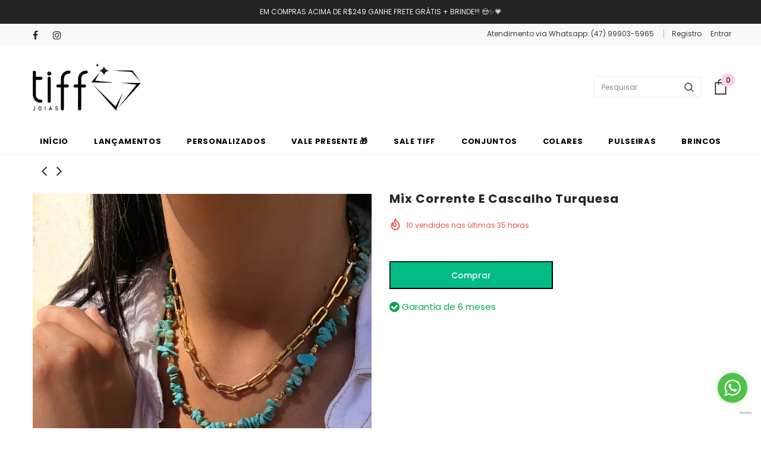

--- FILE ---
content_type: text/html; charset=utf-8
request_url: https://tiffjoias.com.br/collections/pulseiras-mix-de-pulseiras/products/mi
body_size: 46371
content:
<!doctype html>
<!--[if lt IE 7]><html class="no-js lt-ie9 lt-ie8 lt-ie7" lang="en"> <![endif]-->
<!--[if IE 7]><html class="no-js lt-ie9 lt-ie8" lang="en"> <![endif]-->
<!--[if IE 8]><html class="no-js lt-ie9" lang="en"> <![endif]-->
<!--[if IE 9 ]><html class="ie9 no-js"> <![endif]-->
<!--[if (gt IE 9)|!(IE)]><!--> 
<html class="no-js"> <!--<![endif]-->
<head> 
<!-- click tracking -->
<script>
    // function that gets the path of the clicked element. Borrowed from Simo Ahava. https://www.simoahava.com/analytics/create-css-path-variable-for-click-element/
   function gtm_get_click_element_path(element) {
    var el = element;
    if (el instanceof Node) {
      // Build the list of elements along the path
      var elList = [];
      do {
        if (el instanceof Element) {
          var classString = el.classList ? [].slice.call(el.classList).join('.') : '';
          var elementName = (el.tagName ? el.tagName.toLowerCase() : '') + 
              (classString ? '.' + classString : '') + 
              (el.id ? '#' + el.id : '');
          if (elementName) elList.unshift(elementName);
        }
        el = el.parentNode
      } while (el != null);
      // Get the stringified element object name
      var objString = element.toString().match(/\[object (\w+)\]/);
      var elementType = objString ? objString[1] : element.toString();
      var cssString = elList.join(' > ');
      // Return the CSS path as a string, prefixed with the element object name
      return cssString ? elementType + ': ' + cssString : elementType;
    }
   }
    
   window.addEventListener("click", function(event){

     // track clicks on any element and push it to Shopify customer events
     Shopify.analytics.publish("custom_click",{
         click_element : gtm_get_click_element_path(event.target) || '',
         click_id : event.target.id || '',
         click_classes : event.target.className || '',
         click_text : event.target.innerText || '',
         click_target : event.target.target || '',
         click_url : event.target.href || ''
     });

     // track link clicks and push it to Shopify customer events
     var closestLink = event.target.closest('a')
     if (closestLink){
       Shopify.analytics.publish("custom_link_click",{
         click_element : gtm_get_click_element_path(closestLink.target) || '',
         click_id : closestLink.id || '',
         click_classes : closestLink.className || '',
         click_text : closestLink.innerText || '',
         click_target : closestLink.target || '',
         click_url : closestLink.href || ''
       })
     }
  });
</script>
<!-- end of click tracking -->
  
<script>
      
    </script>

  <!-- Basic page needs =================================================== -->
  <meta charset="utf-8">
  <meta http-equiv="X-UA-Compatible" content="IE=edge,chrome=1">
  <!-- Title and description ================================================== -->
  <title>
  Mix Corrente E Cascalho Turquesa &ndash; Tiff Joias
  </title>

  
  <meta name="description" content="O Mix Corrente E Cascalho Turquesa é composto por: Colar Corrente Elos Média 42 cm   é uma peça moderna, sua corrente traz um ar despojado e versátil para o visual,Colar Cascalho Turquesa E Detalhes Em Banho Ouro moderno e único,Pulseira Corrente Elos Média é essencial para tornar qualquer look ainda mais lindo e admir">
  
<script src="https://ajax.googleapis.com/ajax/libs/jquery/2.2.4/jquery.min.js"></script>
  <!-- Product meta ================================================== -->
  

  <meta property="og:url" content="https://tiffjoias.com.br/products/mi">
  <meta property="og:site_name" content="Tiff Joias">
  <!-- /snippets/twitter-card.liquid -->





  <meta name="twitter:card" content="product">
  <meta name="twitter:title" content="Mix Corrente E Cascalho Turquesa">
  <meta name="twitter:description" content="O Mix Corrente E Cascalho Turquesa é composto por: Colar Corrente Elos Média 42 cm   é uma peça moderna, sua corrente traz um ar despojado e versátil para o visual,Colar Cascalho Turquesa E Detalhes Em Banho Ouro moderno e único,Pulseira Corrente Elos Média é essencial para tornar qualquer look ainda mais lindo e admirável e Pulseira Cascalho Turquesa E Detalhes Em Banho Ouro é moderna e única,  para um look incrivelmente inovador.Na Tiff todas as peças são semijoias de alta qualidade, banhadas a ouro 18k, ródio branco e ródio negro, com 6 meses de garantia.Conservação:Os seus acessórios precisam de cuidados, limpe-os com flanela seca, não tome banho de chuveiro, mar ou piscina com sua semijoia, sempre que fizer uso de cremes, perfumes, maquiagens, filtro solar ou demais produtos químicos que possam oxidar as peças, retire-as e aguarde alguns minutos para recolocá-las. Tudo isso garante maior durabilidade para suas peças.*As">
  <meta name="twitter:image" content="https://tiffjoias.com.br/cdn/shop/files/MixCorrenteECascalhoTurquesa_medium.jpg?v=1694208971">
  <meta name="twitter:image:width" content="240">
  <meta name="twitter:image:height" content="240">
  <meta name="twitter:label1" content="Price">
  <meta name="twitter:data1" content="R$ 549,60 BRL">
  
  <meta name="twitter:label2" content="Brand">
  <meta name="twitter:data2" content="Tiff Joias">
  



  <!-- Helpers ================================================== -->
  <link rel="canonical" href="https://tiffjoias.com.br/products/mi">
  <meta name="viewport" content="width=device-width, initial-scale=1, maximum-scale=1, user-scalable=0, minimal-ui">
  
  <!-- Favicon -->
  
 	

   <!-- fonts -->
  
<script type="text/javascript">
  WebFontConfig = {
    google: { families: [ 
      
          'Poppins:100,200,300,400,500,600,700,800,900'
	  
    ] }
  };
  
  (function() {
    var wf = document.createElement('script');
    wf.src = ('https:' == document.location.protocol ? 'https' : 'http') +
      '://ajax.googleapis.com/ajax/libs/webfont/1/webfont.js';
    wf.type = 'text/javascript';
    wf.async = 'true';
    var s = document.getElementsByTagName('script')[0];
    s.parentNode.insertBefore(wf, s);
  })(); 
</script>

  
  <!-- Styles -->
  <link href="//tiffjoias.com.br/cdn/shop/t/8/assets/vendor.min.css?v=16313237669423149571612377016" rel="stylesheet" type="text/css" media="all" />
<link href="//tiffjoias.com.br/cdn/shop/t/8/assets/theme-styles.scss.css?v=2383656956617868581702306208" rel="stylesheet" type="text/css" media="all" />
<link href="//tiffjoias.com.br/cdn/shop/t/8/assets/theme-styles-responsive.scss.css?v=42775832154758673781670426837" rel="stylesheet" type="text/css" media="all" />
  
   <!-- Scripts -->
  <script src="//tiffjoias.com.br/cdn/shop/t/8/assets/jquery.min.js?v=56888366816115934351612377011" type="text/javascript"></script>
<script src="//tiffjoias.com.br/cdn/shop/t/8/assets/jquery-cookie.min.js?v=72365755745404048181612377010" type="text/javascript"></script>

<script>
    window.ajax_cart = "none";
    window.money_format = "R$ {{amount_with_comma_separator}} BRL";
    window.shop_currency = "BRL";
    window.show_multiple_currencies = false;
    window.use_color_swatch = true;
    window.color_swatch_style = "variant";
    window.enable_sidebar_multiple_choice = false;
    window.file_url = "//tiffjoias.com.br/cdn/shop/files/?v=5372";
    window.asset_url = "";
    
    window.inventory_text = {
        in_stock: "Em estoque",
        many_in_stock: "Quantidade em estoque",
        out_of_stock: "Esgotado",
        add_to_cart: "Comprar",
        add_all_to_cart: "Adicionar todos ao carrinho",
        sold_out: "Esgotado",
        select_options : "Selecione as opções",
        unavailable: "Indisponível",
        no_more_product: "Chegamos ao fim 😎",
        show_options: "Mostrar variantes",
        hide_options: "Esconder variantes",
        adding : "Adicionando",
        thank_you : "Muito obrigado! ",
        add_more : "Adicionar mais",
        cart_feedback : "Adicionado",
        add_wishlist : "Adicionar a lista de desejo",
        remove_wishlist : "Remover da lista de desejo",
        previous: "Anterior",
        next: "Próximo"
    };
    
    window.multi_lang = false;
    window.infinity_scroll_feature = true;
    window.newsletter_popup = false;  
</script>



  <!-- Header hook for plugins ================================ -->
  <style>.spf-filter-loading #gf-products > *:not(.spf-product--skeleton){visibility: hidden; opacity: 0}</style>
<script>
  document.getElementsByTagName('html')[0].classList.add('spf-filter-loading');
  window.addEventListener("globoFilterRenderCompleted",function(e){document.getElementsByTagName('html')[0].classList.remove('spf-filter-loading')})
  window.sortByRelevance = false;
  window.moneyFormat = "R$ {{amount_with_comma_separator}}";
  window.GloboMoneyFormat = "R$ {{amount_with_comma_separator}}";
  window.GloboMoneyWithCurrencyFormat = "R$ {{amount_with_comma_separator}} BRL";
  window.filterPriceRate = 1;
  window.filterPriceAdjustment = 1;

  window.shopCurrency = "BRL";
  window.currentCurrency = "BRL";

  window.isMultiCurrency = false;
  window.globoFilterAssetsUrl = '//tiffjoias.com.br/cdn/shop/t/8/assets/';
  window.assetsUrl = '//tiffjoias.com.br/cdn/shop/t/8/assets/';
  window.filesUrl = '//tiffjoias.com.br/cdn/shop/files/';
  var page_id = 0;
  var globo_filters_json = {"default":0}
  var GloboFilterConfig = {
    api: {
      filterUrl: "https://filter-v7.globosoftware.net/filter",
      searchUrl: "https://filter-v7.globosoftware.net/search",
      url: "https://filter-v7.globosoftware.net",
    },
    shop: {
      name: "Tiff Joias",
      url: "https://tiffjoias.com.br",
      domain: "tiffjoias.myshopify.com",
      is_multicurrency: false,
      currency: "BRL",
      cur_currency: "BRL",
      cur_locale: "pt-BR",
      locale: "pt-BR",
      root_url: "",
      country_code: "BR",
      product_image: {width: 360, height: 504},
      no_image_url: "https://cdn.shopify.com/s/images/themes/product-1.png",
      themeStoreId: 0,
      swatches:  null,
      newUrlStruct: true,
      translation: {"default":{"search":{"suggestions":"Suggestions","collections":"Collections","pages":"Pages","product":"Product","products":"Products","view_all":"Search for","view_all_products":"View all products","not_found":"Sorry, nothing found for","product_not_found":"No products were found","no_result_keywords_suggestions_title":"Popular searches","no_result_products_suggestions_title":"However, You may like","zero_character_keywords_suggestions_title":"Suggestions","zero_character_popular_searches_title":"Popular searches","zero_character_products_suggestions_title":"Trending products"},"form":{"heading":"Search products","select":"-- Select --","search":"Search","submit":"Search","clear":"Clear"},"filter":{"filter_by":"Filter By","clear_all":"Clear All","view":"View","clear":"Clear","in_stock":"In Stock","out_of_stock":"Out of Stock","ready_to_ship":"Ready to ship","search":"Search options","choose_values":"Choose values"},"sort":{"sort_by":"Sort By","manually":"Featured","availability_in_stock_first":"Availability","relevance":"Relevance","best_selling":"Best Selling","alphabetically_a_z":"Alphabetically, A-Z","alphabetically_z_a":"Alphabetically, Z-A","price_low_to_high":"Price, low to high","price_high_to_low":"Price, high to low","date_new_to_old":"Date, new to old","date_old_to_new":"Date, old to new","sale_off":"% Sale off"},"product":{"add_to_cart":"Add to cart","unavailable":"Unavailable","sold_out":"Sold out","sale":"Sale","load_more":"Load more","limit":"Show","search":"Search products","no_results":"Sorry, there are no products in this collection"}}},
      redirects: null,
      images: ["i-comment.jpg","i-comment.png","i-currency-1.png","i-currency-2.png","i-currency-3.png","i-currency-4.png","i-lang-1.png","i-lang-2.png","icon-share01.png","icon_sizechar.png","soldout-1.png","soldout.png"],
      settings: {"ativar_ars":"","arsenal_checkout":"yampi-ars","modo_checkout":"pagina-carrinho","layout_body":"default","bg_body_boxed":"#f8f8f8","header_layout":"03","list_collections_layout":"collections_01_grid","category_layout":"default","product_layout":"default","blog_layout":"default","footer_layout":"default","enable_multilang":false,"lange_1":"ENG","lange_2":"GER","display_sticky":false,"display_sticky_mb":false,"display_countdown":false,"bg_sticky":"#fff","color_sticky":"#3c3c3c","color_variants":"#c1c1c1","social_facebook_link":"https:\/\/www.facebook.com\/tiffjoias","social_twitter_link":"","social_vimeo_link":"","social_instagram_link":"https:\/\/instagram.com\/tiffjoias","social_google_plus_link":"","social_pinterest_link":"","social_tumblr_link":"","social_snapchat_link":"","social_youtube_link":"","bg_menu_mb":"#fff","color_menu_mb":"#232323","border_color_menu_mb":"#ebebeb","color_menu_mb_lv1":"#232323","color_menu_mb_lv1_hover":"#0688e2","bg_color_menu_mb_lv1_hover":"#f8f8f8","color_menu_mb_lv2":"#232323","color_menu_mb_lv2_hover":"#232323","color_menu_mb_lv3":"#3c3c3c","color_menu_mb_lv3_hover":"#0688e2","favicon":null,"body_font_size":"12","body_bg":"#ffffff","body_color":"#3c3c3c","link_color":"#0688e2","link_color_hover":"#232323","display_breadcrumb":false,"breadcrumb_color":"#999999","breadcrumb_text_transform":"capitalize","page_title_font_size":"20","page_title_color":"#232323","page_title_text_align":"left","enable_sidebar_multiple_choice":false,"product_name_text_transform":"none","product_name_text_align":"center","color_title_product":"#232323","color_title_product_hover":"#232323","color_vendor":"#232323","sale_text":"#fff","bg_sale":"#e95144","custom_label_text":"#fff","custom_label_bg":"#323232","sold_out_text":"#fff","bg_sold_out":"#c1c1c1","color_price":"#232323","color_price_sale":"#e95144","color_compare_price":"#969696","color_quick_view":"#ffffff","bg_quick_view":"#000000","color_wishlist":"#232323","bg_wishlist":"#ffe5e5","enable_hover_image":false,"use_color_swatch":true,"color_swatch_style":"variant","btn_1_bg_color":"#03bb85","btn_1_border_color":"#232323","btn_1_text_color":"#ffffff","btn_2_bg_color":"#fff","btn_2_border_color":"#232323","btn_2_text_color":"#232323","btn_3_bg_color":"#03bb85","btn_3_border_color":"#03bb85","btn_3_text_color":"#ffffff","display_popup_newsletter":false,"newsletter":null,"popup_newsletter_title":"Fique por dentro!","popup_newsletter_des":"Inscreva-se e receba as novidades e promoções em primeira mão!","popup_newsletter_text_note":"Não, obrigado.","display_popup_social":false,"enable_wishlist":false,"image_swap":true,"product_image_border":false,"product_image_border_color":"#e6e6e6","product_image_resize":true,"product_image_crop":false,"product_image_height":"130","show_vendor":false,"display_product_reviews":true,"display_item_size":false,"display_item_swatch":false,"display_button":false,"collection_infinite_scrolling":true,"infinity_scroll_feature":true,"enable_quick_view":true,"qv_display_product_reviews":false,"qv_show_sold_in":false,"qv_item_prd":"3,5,6,7,8,10,12,15","qv_item_prds":"sold in last","qv_hours_prs":"10,15,16,17,18,20,25,35","qv_item_hours":"hours","display_quickview_vendor":false,"quickview_text_vendor":"Brand:","display_quickview_product_sku":false,"text_quickview_product_sku":"Product Code:","display_quickview_availability":false,"quickview_text_availability":"Availability","display_quickview_product_type":false,"quickview_text_product_type":"Product Type","quickview_text_countdown":"Limited-Time Offers, End in:","display_quickview_short_desc":false,"display_quickview_subtotal":false,"dpl_customers_view_qv":false,"title_view_qv":"customers are viewing this product","number_view_qv":"283, 100, 59, 11, 14, 185, 193, 165, 50, 38, 99, 112, 46, 10, 125, 200, 250, 18","display_product_detail_share":false,"display_size_chart":false,"display_size_chart_at":"","size_guide_text":"","custom_size_chart_header":"","size_chart":"none","custom_size_chart":null,"enable_ask_an_expert":false,"ask_an_expert":"\u003ci class=\"fa fa-question-circle\"\u003e\u003c\/i\u003e\u003cspan class=\"text\"\u003eHave Questions?\u003c\/span\u003e\u003ca href=\"javascript:void(0)\" title=\"Ask An Expert\"\u003eAsk An Expert\u003c\/a\u003e","ask_an_expert_header":"Have Questions?","ask_an_expert_title":"Ask the Fashion Expert anything on Ella Boutique","ask_an_expert_des":"We will follow up with you via email within 24-36 hours","ask_an_expert_questions":"Please answer the following questionnaire","enable_ask_do_you_need":true,"ask_do_you_need":"Do You Need:","ask_do_you_need_1":"Pricing","ask_do_you_need_2":"Answers","ask_do_you_need_3":"Both","ask_form_mess":"What can i help you with today ?","enable_how_would_you_like_me_to_contact_you":true,"how_would_you_like_me_to_contact_you":"How would you like me to contact you?","contact_with_you_1":"Phone","contact_with_you_2":"Email","contact_with_you_3":"Both","ajax_popup_cart":"none","cart_popup_related_title":"Você também pode gostar:","secure_text":"","img_trust":null,"show_shipping_calculator":false,"shipping_calculator_heading":"Para compras acima de 199 o Frete Grátis será calculado na próxima etapa.","shipping_calculator_default_country":"Brazil","register_text_desc":"Registre-se","login_text_desc":"Faça seu login","search_1":"","search_2":"","search_3":"","search_4":"","enable_search_trending":false,"trending_search_title":"trending","trending_search_item_1":"dempus","trending_search_item_2":"sample","trending_search_item_3":"magnis","trending_search_item_4":"loremous saliduar","trending_search_item_5":"naminos","trending_search_item_6":"dinterdum","enable_search_popular_products":false,"popular_products_search_title":"Popular Products","popular_products_collection":"","popular_products_limit":3,"enable_multiple_currencies":false,"currency_1_unit":"USD","currency_2_unit":"EUR","currency_3_unit":"GBP","currency_4_unit":"CHF","font":"google_fonts","fonts_name":"Poppins","checkout_header_image":null,"checkout_logo_image":null,"checkout_logo_position":"left","checkout_logo_size":"medium","checkout_body_background_image":null,"checkout_body_background_color":"#ffffff","checkout_input_background_color_mode":"white","checkout_sidebar_background_image":null,"checkout_sidebar_background_color":"#fafafa","checkout_heading_font":"Helvetica Neue","checkout_body_font":"Helvetica Neue","checkout_accent_color":"#2d2d2d","checkout_button_color":"#000000","checkout_error_color":"#ff6d6d","mailing_list_form_action":"\/\/myshopify.us9.list-manage.com\/subscribe\/post?u=f03cabb421b3912425cda25cc\u0026amp;id=2b084b0139","checkout_use_header_image":false,"checkout_logo":"checkout_logo.png","checkout_use_body_background_image":false,"checkout_use_sidebar_background_image":false,"checkout_banner_background_color":"#ffffff","checkout_headline":"","checkout_call_to_action_color":"#000000","customer_layout":"theme","search_placeholder":"Suche | search"},
      separate_options: null,
      home_filter: false,
      page: "product",
      layout: "theme"
    },
    taxes: null,
    special_countries: null,
    adjustments: null,

    year_make_model: {
      id: null
    },
    filter: {
      id: globo_filters_json[page_id] || globo_filters_json['default'] || 0,
      layout: 1,
      showCount: true,
      isLoadMore: 0,
      filter_on_search_page: true
    },
    search:{
      enable: true,
      zero_character_suggestion: false,
      layout: 1,
    },
    collection: {
      id:0,
      handle:'',
      sort: 'best-selling',
      tags: null,
      vendor: null,
      type: null,
      term: null,
      limit: 12,
      products_count: 45,
      excludeTags: null
    },
    customer: false,
    selector: {
      sortBy: '.collection-sorting',
      pagination: '.pagination:first, .paginate:first, .pagination-custom:first, #pagination:first, #gf_pagination_wrap',
      products: '.grid.grid-collage'
    }
  };

</script>
<script defer src="//tiffjoias.com.br/cdn/shop/t/8/assets/v5.globo.filter.lib.js?v=3915551305231450101660775076"></script>

<link rel="preload stylesheet" href="//tiffjoias.com.br/cdn/shop/t/8/assets/v5.globo.search.css?v=100816588894824515861660775070" as="style">





<script>window.performance && window.performance.mark && window.performance.mark('shopify.content_for_header.start');</script><meta name="google-site-verification" content="2Siw2wnJf3-umwyw5BpemNJ6hP63zs-0dj6BV4UT9rw">
<meta name="facebook-domain-verification" content="eu0fnltxjs6s4h7r23p3zhthmug8gc">
<meta name="google-site-verification" content="FyEjGV5LOQLIN0okdQNhFwijLJNAXP2RorZhEPuPCr8">
<meta id="shopify-digital-wallet" name="shopify-digital-wallet" content="/53139570852/digital_wallets/dialog">
<link rel="alternate" type="application/json+oembed" href="https://tiffjoias.com.br/products/mi.oembed">
<script async="async" src="/checkouts/internal/preloads.js?locale=pt-BR"></script>
<script id="shopify-features" type="application/json">{"accessToken":"b735c1d71877d3b3981e4d15783df710","betas":["rich-media-storefront-analytics"],"domain":"tiffjoias.com.br","predictiveSearch":true,"shopId":53139570852,"locale":"pt-br"}</script>
<script>var Shopify = Shopify || {};
Shopify.shop = "tiffjoias.myshopify.com";
Shopify.locale = "pt-BR";
Shopify.currency = {"active":"BRL","rate":"1.0"};
Shopify.country = "BR";
Shopify.theme = {"name":"Atual - Não mexer","id":118542106788,"schema_name":"Ella","schema_version":"3.0.0","theme_store_id":null,"role":"main"};
Shopify.theme.handle = "null";
Shopify.theme.style = {"id":null,"handle":null};
Shopify.cdnHost = "tiffjoias.com.br/cdn";
Shopify.routes = Shopify.routes || {};
Shopify.routes.root = "/";</script>
<script type="module">!function(o){(o.Shopify=o.Shopify||{}).modules=!0}(window);</script>
<script>!function(o){function n(){var o=[];function n(){o.push(Array.prototype.slice.apply(arguments))}return n.q=o,n}var t=o.Shopify=o.Shopify||{};t.loadFeatures=n(),t.autoloadFeatures=n()}(window);</script>
<script id="shop-js-analytics" type="application/json">{"pageType":"product"}</script>
<script defer="defer" async type="module" src="//tiffjoias.com.br/cdn/shopifycloud/shop-js/modules/v2/client.init-shop-cart-sync_Rd2MozZh.pt-BR.esm.js"></script>
<script defer="defer" async type="module" src="//tiffjoias.com.br/cdn/shopifycloud/shop-js/modules/v2/chunk.common_Bl7cq5VU.esm.js"></script>
<script type="module">
  await import("//tiffjoias.com.br/cdn/shopifycloud/shop-js/modules/v2/client.init-shop-cart-sync_Rd2MozZh.pt-BR.esm.js");
await import("//tiffjoias.com.br/cdn/shopifycloud/shop-js/modules/v2/chunk.common_Bl7cq5VU.esm.js");

  window.Shopify.SignInWithShop?.initShopCartSync?.({"fedCMEnabled":true,"windoidEnabled":true});

</script>
<script>(function() {
  var isLoaded = false;
  function asyncLoad() {
    if (isLoaded) return;
    isLoaded = true;
    var urls = ["https:\/\/files-shpf.mageworx.com\/groupedproducts\/source.js?mw_groupedproducts_t=1761742936\u0026shop=tiffjoias.myshopify.com","https:\/\/sdks.automizely.com\/conversions\/v1\/conversions.js?app_connection_id=5f25e8c68ce54db5bb7fbcf00deba14f\u0026mapped_org_id=85e48b295ab574cab22ce02735ca4d28_v1\u0026shop=tiffjoias.myshopify.com","https:\/\/ufe.helixo.co\/scripts\/sdk.min.js?shop=tiffjoias.myshopify.com","https:\/\/static-correios.tenceapps.com\/stags\/melhorenvio\/st-me.js?shop=tiffjoias.myshopify.com","https:\/\/static.dla.group\/dm-timer.js?shop=tiffjoias.myshopify.com"];
    for (var i = 0; i < urls.length; i++) {
      var s = document.createElement('script');
      s.type = 'text/javascript';
      s.async = true;
      s.src = urls[i];
      var x = document.getElementsByTagName('script')[0];
      x.parentNode.insertBefore(s, x);
    }
  };
  if(window.attachEvent) {
    window.attachEvent('onload', asyncLoad);
  } else {
    window.addEventListener('load', asyncLoad, false);
  }
})();</script>
<script id="__st">var __st={"a":53139570852,"offset":-10800,"reqid":"0a867152-4567-4b68-ac84-b297d5489e53-1768671788","pageurl":"tiffjoias.com.br\/collections\/pulseiras-mix-de-pulseiras\/products\/mi","u":"467ef266eedf","p":"product","rtyp":"product","rid":8153573097686};</script>
<script>window.ShopifyPaypalV4VisibilityTracking = true;</script>
<script id="form-persister">!function(){'use strict';const t='contact',e='new_comment',n=[[t,t],['blogs',e],['comments',e],[t,'customer']],o='password',r='form_key',c=['recaptcha-v3-token','g-recaptcha-response','h-captcha-response',o],s=()=>{try{return window.sessionStorage}catch{return}},i='__shopify_v',u=t=>t.elements[r],a=function(){const t=[...n].map((([t,e])=>`form[action*='/${t}']:not([data-nocaptcha='true']) input[name='form_type'][value='${e}']`)).join(',');var e;return e=t,()=>e?[...document.querySelectorAll(e)].map((t=>t.form)):[]}();function m(t){const e=u(t);a().includes(t)&&(!e||!e.value)&&function(t){try{if(!s())return;!function(t){const e=s();if(!e)return;const n=u(t);if(!n)return;const o=n.value;o&&e.removeItem(o)}(t);const e=Array.from(Array(32),(()=>Math.random().toString(36)[2])).join('');!function(t,e){u(t)||t.append(Object.assign(document.createElement('input'),{type:'hidden',name:r})),t.elements[r].value=e}(t,e),function(t,e){const n=s();if(!n)return;const r=[...t.querySelectorAll(`input[type='${o}']`)].map((({name:t})=>t)),u=[...c,...r],a={};for(const[o,c]of new FormData(t).entries())u.includes(o)||(a[o]=c);n.setItem(e,JSON.stringify({[i]:1,action:t.action,data:a}))}(t,e)}catch(e){console.error('failed to persist form',e)}}(t)}const f=t=>{if('true'===t.dataset.persistBound)return;const e=function(t,e){const n=function(t){return'function'==typeof t.submit?t.submit:HTMLFormElement.prototype.submit}(t).bind(t);return function(){let t;return()=>{t||(t=!0,(()=>{try{e(),n()}catch(t){(t=>{console.error('form submit failed',t)})(t)}})(),setTimeout((()=>t=!1),250))}}()}(t,(()=>{m(t)}));!function(t,e){if('function'==typeof t.submit&&'function'==typeof e)try{t.submit=e}catch{}}(t,e),t.addEventListener('submit',(t=>{t.preventDefault(),e()})),t.dataset.persistBound='true'};!function(){function t(t){const e=(t=>{const e=t.target;return e instanceof HTMLFormElement?e:e&&e.form})(t);e&&m(e)}document.addEventListener('submit',t),document.addEventListener('DOMContentLoaded',(()=>{const e=a();for(const t of e)f(t);var n;n=document.body,new window.MutationObserver((t=>{for(const e of t)if('childList'===e.type&&e.addedNodes.length)for(const t of e.addedNodes)1===t.nodeType&&'FORM'===t.tagName&&a().includes(t)&&f(t)})).observe(n,{childList:!0,subtree:!0,attributes:!1}),document.removeEventListener('submit',t)}))}()}();</script>
<script integrity="sha256-4kQ18oKyAcykRKYeNunJcIwy7WH5gtpwJnB7kiuLZ1E=" data-source-attribution="shopify.loadfeatures" defer="defer" src="//tiffjoias.com.br/cdn/shopifycloud/storefront/assets/storefront/load_feature-a0a9edcb.js" crossorigin="anonymous"></script>
<script data-source-attribution="shopify.dynamic_checkout.dynamic.init">var Shopify=Shopify||{};Shopify.PaymentButton=Shopify.PaymentButton||{isStorefrontPortableWallets:!0,init:function(){window.Shopify.PaymentButton.init=function(){};var t=document.createElement("script");t.src="https://tiffjoias.com.br/cdn/shopifycloud/portable-wallets/latest/portable-wallets.pt-br.js",t.type="module",document.head.appendChild(t)}};
</script>
<script data-source-attribution="shopify.dynamic_checkout.buyer_consent">
  function portableWalletsHideBuyerConsent(e){var t=document.getElementById("shopify-buyer-consent"),n=document.getElementById("shopify-subscription-policy-button");t&&n&&(t.classList.add("hidden"),t.setAttribute("aria-hidden","true"),n.removeEventListener("click",e))}function portableWalletsShowBuyerConsent(e){var t=document.getElementById("shopify-buyer-consent"),n=document.getElementById("shopify-subscription-policy-button");t&&n&&(t.classList.remove("hidden"),t.removeAttribute("aria-hidden"),n.addEventListener("click",e))}window.Shopify?.PaymentButton&&(window.Shopify.PaymentButton.hideBuyerConsent=portableWalletsHideBuyerConsent,window.Shopify.PaymentButton.showBuyerConsent=portableWalletsShowBuyerConsent);
</script>
<script data-source-attribution="shopify.dynamic_checkout.cart.bootstrap">document.addEventListener("DOMContentLoaded",(function(){function t(){return document.querySelector("shopify-accelerated-checkout-cart, shopify-accelerated-checkout")}if(t())Shopify.PaymentButton.init();else{new MutationObserver((function(e,n){t()&&(Shopify.PaymentButton.init(),n.disconnect())})).observe(document.body,{childList:!0,subtree:!0})}}));
</script>

<script>window.performance && window.performance.mark && window.performance.mark('shopify.content_for_header.end');</script>

  <!--[if lt IE 9]>
  <script src="//html5shiv.googlecode.com/svn/trunk/html5.js" type="text/javascript"></script>
  <![endif]-->

  
  
  

  <script>
    Shopify.productOptionsMap = {};
    Shopify.quickViewOptionsMap = {};

    Shopify.updateOptionsInSelector = function(selectorIndex, wrapperSlt) {
        Shopify.optionsMap = wrapperSlt === '.product' ? Shopify.productOptionsMap : Shopify.quickViewOptionsMap;

        switch (selectorIndex) {
            case 0:
                var key = 'root';
                var selector = $(wrapperSlt + ' .single-option-selector:eq(0)');
                break;
            case 1:
                var key = $(wrapperSlt + ' .single-option-selector:eq(0)').val();
                var selector = $(wrapperSlt + ' .single-option-selector:eq(1)');
                break;
            case 2:
                var key = $(wrapperSlt + ' .single-option-selector:eq(0)').val();
                key += ' / ' + $(wrapperSlt + ' .single-option-selector:eq(1)').val();
                var selector = $(wrapperSlt + ' .single-option-selector:eq(2)');
        }

        var initialValue = selector.val();

        selector.empty();

        var availableOptions = Shopify.optionsMap[key];

        if (availableOptions && availableOptions.length) {
            for (var i = 0; i < availableOptions.length; i++) {
                var option = availableOptions[i];

                var newOption = $('<option></option>').val(option).html(option);

                selector.append(newOption);
            }

            $(wrapperSlt + ' .swatch[data-option-index="' + selectorIndex + '"] .swatch-element').each(function() {
                if ($.inArray($(this).attr('data-value'), availableOptions) !== -1) {
                    $(this).removeClass('soldout').find(':radio').removeAttr('disabled', 'disabled').removeAttr('checked');
                }
                else {
                    $(this).addClass('soldout').find(':radio').removeAttr('checked').attr('disabled', 'disabled');
                }
            });

            if ($.inArray(initialValue, availableOptions) !== -1) {
                selector.val(initialValue);
            }

            selector.trigger('change');
        };
    };

    Shopify.linkOptionSelectors = function(product, wrapperSlt) {
        // Building our mapping object.
        Shopify.optionsMap = wrapperSlt === '.product' ? Shopify.productOptionsMap : Shopify.quickViewOptionsMap;

        for (var i = 0; i < product.variants.length; i++) {
            var variant = product.variants[i];

            if (variant.available) {
                // Gathering values for the 1st drop-down.
                Shopify.optionsMap['root'] = Shopify.optionsMap['root'] || [];

                Shopify.optionsMap['root'].push(variant.option1);
                Shopify.optionsMap['root'] = Shopify.uniq(Shopify.optionsMap['root']);

                // Gathering values for the 2nd drop-down.
                if (product.options.length > 1) {
                var key = variant.option1;
                    Shopify.optionsMap[key] = Shopify.optionsMap[key] || [];
                    Shopify.optionsMap[key].push(variant.option2);
                    Shopify.optionsMap[key] = Shopify.uniq(Shopify.optionsMap[key]);
                }

                // Gathering values for the 3rd drop-down.
                if (product.options.length === 3) {
                    var key = variant.option1 + ' / ' + variant.option2;
                    Shopify.optionsMap[key] = Shopify.optionsMap[key] || [];
                    Shopify.optionsMap[key].push(variant.option3);
                    Shopify.optionsMap[key] = Shopify.uniq(Shopify.optionsMap[key]);
                }
            }
        };

        // Update options right away.
        Shopify.updateOptionsInSelector(0, wrapperSlt);

        if (product.options.length > 1) Shopify.updateOptionsInSelector(1, wrapperSlt);
        if (product.options.length === 3) Shopify.updateOptionsInSelector(2, wrapperSlt);

        // When there is an update in the first dropdown.
        $(wrapperSlt + " .single-option-selector:eq(0)").change(function() {
            Shopify.updateOptionsInSelector(1, wrapperSlt);
            if (product.options.length === 3) Shopify.updateOptionsInSelector(2, wrapperSlt);
            return true;
        });

        // When there is an update in the second dropdown.
        $(wrapperSlt + " .single-option-selector:eq(1)").change(function() {
            if (product.options.length === 3) Shopify.updateOptionsInSelector(2, wrapperSlt);
            return true;
        });
    };
</script>
<!-- "snippets/alireviews_core.liquid" was not rendered, the associated app was uninstalled --> 
    <!-- XO-InsertCode -->

<!-- Facebook Pixel Code -->
<script>
!function(f,b,e,v,n,t,s)
{if(f.fbq)return;n=f.fbq=function(){n.callMethod?
n.callMethod.apply(n,arguments):n.queue.push(arguments)};
if(!f._fbq)f._fbq=n;n.push=n;n.loaded=!0;n.version='2.0';
n.queue=[];t=b.createElement(e);t.async=!0;
t.src=v;s=b.getElementsByTagName(e)[0];
s.parentNode.insertBefore(t,s)}(window, document,'script',
'https://connect.facebook.net/en_US/fbevents.js');
fbq('init', '806971210170645');
fbq('track', 'PageView');
</script>
<noscript><img height="1" width="1" style="display:none"
src="https://www.facebook.com/tr?id=806971210170645&ev=PageView&noscript=1"
/></noscript>
<!-- End Facebook Pixel Code -->


<!-- End: XO-InsertCode Header-->
<!-- Google Tag Manager -->
<script> 
  (function(w, d, s, l, i) {
    w[l] = w[l] || [];
    w[l].push({
        'gtm.start': new Date().getTime(),
        event: 'gtm.js'
    });
    var f = d.getElementsByTagName(s)[0],
        j = d.createElement(s),
        dl = l != 'dataLayer' ? '&l=' + l : '';
    j.async = true;
    j.src =
        'https://www.googletagmanager.com/gtm.js?id=' + i + dl;
    f.parentNode.insertBefore(j, f);
	})(window, document, 'script', 'dataLayer', 'GTM-W5SB9LR');  
</script> 
<!-- End Google Tag Manager -->
      
      
      
<!-- Google Tag Manager (noscript) -->
<noscript> 
  <iframe src = "https://www.googletagmanager.com/ns.html?id=GTM-W5SB9LR"
      height = "0"
      width = "0"
      style = "display:none;visibility:hidden">  
  </iframe>
</noscript>
<!-- End Google Tag Manager (noscript) -->     
      
      
      
<!-- Global site tag (gtag.js) - Google Analytics -->
<script async src="https://www.googletagmanager.com/gtag/js?id=UA-167057624-1"> </script> 


<script>
          window.dataLayer = window.dataLayer || []; 
          function gtag() {
              dataLayer.push(arguments);
          }
          gtag('js', new Date());

          gtag('config', 'UA-167057624-1'); 
</script>
<!-- End Global site tag (gtag.js) - Google Analytics -->
 
       <link href="//tiffjoias.com.br/cdn/shop/t/8/assets/customized-styles.css?v=147117146701379190051638836707" rel="stylesheet" type="text/css" media="all" />  
  <link href="//tiffjoias.com.br/cdn/shop/t/8/assets/gang-custom-css-shopify--main.css?v=2224423799088599431635430854" rel="stylesheet" type="text/css" media="all" />
  

  

    
    
    
    
    <script>
    window.isUfeInstalled = true;
    
      
    window.ufeStore = {
      collections: [422815596758,462603682006,238372126884,263614136484,238372290724,238972403876,423220019414,238373011620,453799117014,238626898084],
      tags: 'Lançamentos,lançamentos de mix,mix,mix de colares,mix de pulseiras,mw_grouped_product'.split(','),
      selectedVariantId: 44754710692054,
      moneyFormat: "R$ {{amount_with_comma_separator}}",
      moneyFormatWithCurrency: "R$ {{amount_with_comma_separator}} BRL",
      currency: "BRL",
      customerId: null,
      productAvailable: true,
      productMapping: []
    }
    
    
      window.ufeStore.cartTotal = 0;
      
    
    
    function ufeScriptLoader(e){var t=document.createElement("script");t.src=e,t.type="text/javascript",document.getElementsByTagName("head")[0].appendChild(t)} if(window.isUfeInstalled) {console.log('%c UFE: Funnel Engines ⚡️ Full Throttle  🦾😎!', 'font-weight: bold; letter-spacing: 2px; font-family: system-ui, -apple-system, BlinkMacSystemFont, "Segoe UI", "Roboto", "Oxygen", "Ubuntu", Arial, sans-serif;font-size: 20px;color: rgb(25, 124, 255); text-shadow: 1px 1px 0 rgb(62, 246, 255)'); console.log(`%c\n Funnels on Tiff Joias is powered by Upsell Funnel Engine.\n    \n     → Positive ROI Guaranteed\n     → #1 Upsell Funnel App\n     → Increased AOV & LTV\n     → All-In-One Upsell & Cross Sell\n    \n Know more: https://helixo.co/ufe \n\n    \n    `,'font-size: 12px;font-family: monospace;padding: 1px 2px;line-height: 1');}
    if(!('noModule' in HTMLScriptElement.prototype) && window.isUfeInstalled) {
        ufeScriptLoader('https://ufe.helixo.co/scripts/sdk.es5.min.js');
        console.log('UFE: ES5 Script Loading');
    }
    </script>
    
    <script async src="https://ufe.helixo.co/scripts/sdk.min.js?shop=tiffjoias.myshopify.com"></script>
    
<script>
    
    
    
    
    var gsf_conversion_data = {page_type : 'product', event : 'view_item', data : {product_data : [{variant_id : 44754710692054, product_id : 8153573097686, name : "Mix Corrente E Cascalho Turquesa", price : "549.60", currency : "BRL", sku : "", brand : "Tiff Joias", variant : "Default Title", category : "", quantity : "0" }], total_price : "549.60", shop_currency : "BRL"}};
    
</script>
  <style>
  .eiGYSu{
  display:none!important;
  }
  #bricks-component-NwRIW1PT0V4Ja8xJ_mSjNQ-wrapper .floating-button .floating-button--close .bricks--floating--button{
  display:unset!important;
  display:none!important;
  }
  </style>
<!-- BEGIN app block: shopify://apps/stape-conversion-tracking/blocks/gtm/7e13c847-7971-409d-8fe0-29ec14d5f048 --><script>
  window.lsData = {};
  window.dataLayer = window.dataLayer || [];
  window.addEventListener("message", (event) => {
    if (event.data?.event) {
      window.dataLayer.push(event.data);
    }
  });
  window.dataShopStape = {
    shop: "tiffjoias.com.br",
    shopId: "53139570852",
  }
</script>

<!-- END app block --><script src="https://cdn.shopify.com/extensions/019b8ed3-90b4-7b95-8e01-aa6b35f1be2e/stape-remix-29/assets/widget.js" type="text/javascript" defer="defer"></script>
<meta property="og:image" content="https://cdn.shopify.com/s/files/1/0531/3957/0852/files/MixCorrenteECascalhoTurquesa.jpg?v=1694208971" />
<meta property="og:image:secure_url" content="https://cdn.shopify.com/s/files/1/0531/3957/0852/files/MixCorrenteECascalhoTurquesa.jpg?v=1694208971" />
<meta property="og:image:width" content="3024" />
<meta property="og:image:height" content="4032" />
<link href="https://monorail-edge.shopifysvc.com" rel="dns-prefetch">
<script>(function(){if ("sendBeacon" in navigator && "performance" in window) {try {var session_token_from_headers = performance.getEntriesByType('navigation')[0].serverTiming.find(x => x.name == '_s').description;} catch {var session_token_from_headers = undefined;}var session_cookie_matches = document.cookie.match(/_shopify_s=([^;]*)/);var session_token_from_cookie = session_cookie_matches && session_cookie_matches.length === 2 ? session_cookie_matches[1] : "";var session_token = session_token_from_headers || session_token_from_cookie || "";function handle_abandonment_event(e) {var entries = performance.getEntries().filter(function(entry) {return /monorail-edge.shopifysvc.com/.test(entry.name);});if (!window.abandonment_tracked && entries.length === 0) {window.abandonment_tracked = true;var currentMs = Date.now();var navigation_start = performance.timing.navigationStart;var payload = {shop_id: 53139570852,url: window.location.href,navigation_start,duration: currentMs - navigation_start,session_token,page_type: "product"};window.navigator.sendBeacon("https://monorail-edge.shopifysvc.com/v1/produce", JSON.stringify({schema_id: "online_store_buyer_site_abandonment/1.1",payload: payload,metadata: {event_created_at_ms: currentMs,event_sent_at_ms: currentMs}}));}}window.addEventListener('pagehide', handle_abandonment_event);}}());</script>
<script id="web-pixels-manager-setup">(function e(e,d,r,n,o){if(void 0===o&&(o={}),!Boolean(null===(a=null===(i=window.Shopify)||void 0===i?void 0:i.analytics)||void 0===a?void 0:a.replayQueue)){var i,a;window.Shopify=window.Shopify||{};var t=window.Shopify;t.analytics=t.analytics||{};var s=t.analytics;s.replayQueue=[],s.publish=function(e,d,r){return s.replayQueue.push([e,d,r]),!0};try{self.performance.mark("wpm:start")}catch(e){}var l=function(){var e={modern:/Edge?\/(1{2}[4-9]|1[2-9]\d|[2-9]\d{2}|\d{4,})\.\d+(\.\d+|)|Firefox\/(1{2}[4-9]|1[2-9]\d|[2-9]\d{2}|\d{4,})\.\d+(\.\d+|)|Chrom(ium|e)\/(9{2}|\d{3,})\.\d+(\.\d+|)|(Maci|X1{2}).+ Version\/(15\.\d+|(1[6-9]|[2-9]\d|\d{3,})\.\d+)([,.]\d+|)( \(\w+\)|)( Mobile\/\w+|) Safari\/|Chrome.+OPR\/(9{2}|\d{3,})\.\d+\.\d+|(CPU[ +]OS|iPhone[ +]OS|CPU[ +]iPhone|CPU IPhone OS|CPU iPad OS)[ +]+(15[._]\d+|(1[6-9]|[2-9]\d|\d{3,})[._]\d+)([._]\d+|)|Android:?[ /-](13[3-9]|1[4-9]\d|[2-9]\d{2}|\d{4,})(\.\d+|)(\.\d+|)|Android.+Firefox\/(13[5-9]|1[4-9]\d|[2-9]\d{2}|\d{4,})\.\d+(\.\d+|)|Android.+Chrom(ium|e)\/(13[3-9]|1[4-9]\d|[2-9]\d{2}|\d{4,})\.\d+(\.\d+|)|SamsungBrowser\/([2-9]\d|\d{3,})\.\d+/,legacy:/Edge?\/(1[6-9]|[2-9]\d|\d{3,})\.\d+(\.\d+|)|Firefox\/(5[4-9]|[6-9]\d|\d{3,})\.\d+(\.\d+|)|Chrom(ium|e)\/(5[1-9]|[6-9]\d|\d{3,})\.\d+(\.\d+|)([\d.]+$|.*Safari\/(?![\d.]+ Edge\/[\d.]+$))|(Maci|X1{2}).+ Version\/(10\.\d+|(1[1-9]|[2-9]\d|\d{3,})\.\d+)([,.]\d+|)( \(\w+\)|)( Mobile\/\w+|) Safari\/|Chrome.+OPR\/(3[89]|[4-9]\d|\d{3,})\.\d+\.\d+|(CPU[ +]OS|iPhone[ +]OS|CPU[ +]iPhone|CPU IPhone OS|CPU iPad OS)[ +]+(10[._]\d+|(1[1-9]|[2-9]\d|\d{3,})[._]\d+)([._]\d+|)|Android:?[ /-](13[3-9]|1[4-9]\d|[2-9]\d{2}|\d{4,})(\.\d+|)(\.\d+|)|Mobile Safari.+OPR\/([89]\d|\d{3,})\.\d+\.\d+|Android.+Firefox\/(13[5-9]|1[4-9]\d|[2-9]\d{2}|\d{4,})\.\d+(\.\d+|)|Android.+Chrom(ium|e)\/(13[3-9]|1[4-9]\d|[2-9]\d{2}|\d{4,})\.\d+(\.\d+|)|Android.+(UC? ?Browser|UCWEB|U3)[ /]?(15\.([5-9]|\d{2,})|(1[6-9]|[2-9]\d|\d{3,})\.\d+)\.\d+|SamsungBrowser\/(5\.\d+|([6-9]|\d{2,})\.\d+)|Android.+MQ{2}Browser\/(14(\.(9|\d{2,})|)|(1[5-9]|[2-9]\d|\d{3,})(\.\d+|))(\.\d+|)|K[Aa][Ii]OS\/(3\.\d+|([4-9]|\d{2,})\.\d+)(\.\d+|)/},d=e.modern,r=e.legacy,n=navigator.userAgent;return n.match(d)?"modern":n.match(r)?"legacy":"unknown"}(),u="modern"===l?"modern":"legacy",c=(null!=n?n:{modern:"",legacy:""})[u],f=function(e){return[e.baseUrl,"/wpm","/b",e.hashVersion,"modern"===e.buildTarget?"m":"l",".js"].join("")}({baseUrl:d,hashVersion:r,buildTarget:u}),m=function(e){var d=e.version,r=e.bundleTarget,n=e.surface,o=e.pageUrl,i=e.monorailEndpoint;return{emit:function(e){var a=e.status,t=e.errorMsg,s=(new Date).getTime(),l=JSON.stringify({metadata:{event_sent_at_ms:s},events:[{schema_id:"web_pixels_manager_load/3.1",payload:{version:d,bundle_target:r,page_url:o,status:a,surface:n,error_msg:t},metadata:{event_created_at_ms:s}}]});if(!i)return console&&console.warn&&console.warn("[Web Pixels Manager] No Monorail endpoint provided, skipping logging."),!1;try{return self.navigator.sendBeacon.bind(self.navigator)(i,l)}catch(e){}var u=new XMLHttpRequest;try{return u.open("POST",i,!0),u.setRequestHeader("Content-Type","text/plain"),u.send(l),!0}catch(e){return console&&console.warn&&console.warn("[Web Pixels Manager] Got an unhandled error while logging to Monorail."),!1}}}}({version:r,bundleTarget:l,surface:e.surface,pageUrl:self.location.href,monorailEndpoint:e.monorailEndpoint});try{o.browserTarget=l,function(e){var d=e.src,r=e.async,n=void 0===r||r,o=e.onload,i=e.onerror,a=e.sri,t=e.scriptDataAttributes,s=void 0===t?{}:t,l=document.createElement("script"),u=document.querySelector("head"),c=document.querySelector("body");if(l.async=n,l.src=d,a&&(l.integrity=a,l.crossOrigin="anonymous"),s)for(var f in s)if(Object.prototype.hasOwnProperty.call(s,f))try{l.dataset[f]=s[f]}catch(e){}if(o&&l.addEventListener("load",o),i&&l.addEventListener("error",i),u)u.appendChild(l);else{if(!c)throw new Error("Did not find a head or body element to append the script");c.appendChild(l)}}({src:f,async:!0,onload:function(){if(!function(){var e,d;return Boolean(null===(d=null===(e=window.Shopify)||void 0===e?void 0:e.analytics)||void 0===d?void 0:d.initialized)}()){var d=window.webPixelsManager.init(e)||void 0;if(d){var r=window.Shopify.analytics;r.replayQueue.forEach((function(e){var r=e[0],n=e[1],o=e[2];d.publishCustomEvent(r,n,o)})),r.replayQueue=[],r.publish=d.publishCustomEvent,r.visitor=d.visitor,r.initialized=!0}}},onerror:function(){return m.emit({status:"failed",errorMsg:"".concat(f," has failed to load")})},sri:function(e){var d=/^sha384-[A-Za-z0-9+/=]+$/;return"string"==typeof e&&d.test(e)}(c)?c:"",scriptDataAttributes:o}),m.emit({status:"loading"})}catch(e){m.emit({status:"failed",errorMsg:(null==e?void 0:e.message)||"Unknown error"})}}})({shopId: 53139570852,storefrontBaseUrl: "https://tiffjoias.com.br",extensionsBaseUrl: "https://extensions.shopifycdn.com/cdn/shopifycloud/web-pixels-manager",monorailEndpoint: "https://monorail-edge.shopifysvc.com/unstable/produce_batch",surface: "storefront-renderer",enabledBetaFlags: ["2dca8a86"],webPixelsConfigList: [{"id":"1264910550","configuration":"{\"account_ID\":\"299730\",\"google_analytics_tracking_tag\":\"1\",\"measurement_id\":\"2\",\"api_secret\":\"3\",\"shop_settings\":\"{\\\"custom_pixel_script\\\":\\\"https:\\\\\\\/\\\\\\\/storage.googleapis.com\\\\\\\/gsf-scripts\\\\\\\/custom-pixels\\\\\\\/tiffjoias.js\\\"}\"}","eventPayloadVersion":"v1","runtimeContext":"LAX","scriptVersion":"c6b888297782ed4a1cba19cda43d6625","type":"APP","apiClientId":1558137,"privacyPurposes":[],"dataSharingAdjustments":{"protectedCustomerApprovalScopes":["read_customer_address","read_customer_email","read_customer_name","read_customer_personal_data","read_customer_phone"]}},{"id":"1095827670","configuration":"{\"pixelCode\":\"D1O46GBC77U6G0ESG2N0\"}","eventPayloadVersion":"v1","runtimeContext":"STRICT","scriptVersion":"22e92c2ad45662f435e4801458fb78cc","type":"APP","apiClientId":4383523,"privacyPurposes":["ANALYTICS","MARKETING","SALE_OF_DATA"],"dataSharingAdjustments":{"protectedCustomerApprovalScopes":["read_customer_address","read_customer_email","read_customer_name","read_customer_personal_data","read_customer_phone"]}},{"id":"1065353430","configuration":"{\"accountID\":\"53139570852\"}","eventPayloadVersion":"v1","runtimeContext":"STRICT","scriptVersion":"c0a2ceb098b536858278d481fbeefe60","type":"APP","apiClientId":10250649601,"privacyPurposes":[],"dataSharingAdjustments":{"protectedCustomerApprovalScopes":["read_customer_address","read_customer_email","read_customer_name","read_customer_personal_data","read_customer_phone"]}},{"id":"900301014","configuration":"{\"hashed_organization_id\":\"85e48b295ab574cab22ce02735ca4d28_v1\",\"app_key\":\"tiffjoias\",\"allow_collect_personal_data\":\"true\"}","eventPayloadVersion":"v1","runtimeContext":"STRICT","scriptVersion":"6f6660f15c595d517f203f6e1abcb171","type":"APP","apiClientId":2814809,"privacyPurposes":["ANALYTICS","MARKETING","SALE_OF_DATA"],"dataSharingAdjustments":{"protectedCustomerApprovalScopes":["read_customer_address","read_customer_email","read_customer_name","read_customer_personal_data","read_customer_phone"]}},{"id":"765919446","configuration":"{\"shop\":\"tiffjoias.myshopify.com\"}","eventPayloadVersion":"v1","runtimeContext":"STRICT","scriptVersion":"94b80d6b5f8a2309cad897219cb9737f","type":"APP","apiClientId":3090431,"privacyPurposes":["ANALYTICS","MARKETING","SALE_OF_DATA"],"dataSharingAdjustments":{"protectedCustomerApprovalScopes":["read_customer_address","read_customer_email","read_customer_name","read_customer_personal_data","read_customer_phone"]}},{"id":"496042198","configuration":"{\"config\":\"{\\\"google_tag_ids\\\":[\\\"G-NSMLVY0X92\\\",\\\"AW-638556539\\\",\\\"G-Q6LE5SSK6K\\\"],\\\"target_country\\\":\\\"BR\\\",\\\"gtag_events\\\":[{\\\"type\\\":\\\"search\\\",\\\"action_label\\\":[\\\"G-NSMLVY0X92\\\",\\\"G-Q6LE5SSK6K\\\"]},{\\\"type\\\":\\\"begin_checkout\\\",\\\"action_label\\\":[\\\"G-NSMLVY0X92\\\",\\\"G-Q6LE5SSK6K\\\"]},{\\\"type\\\":\\\"view_item\\\",\\\"action_label\\\":[\\\"G-NSMLVY0X92\\\",\\\"G-Q6LE5SSK6K\\\"]},{\\\"type\\\":\\\"purchase\\\",\\\"action_label\\\":[\\\"G-NSMLVY0X92\\\",\\\"AW-638556539\\\/mA_rCI3iwOUCEPuyvrAC\\\",\\\"G-Q6LE5SSK6K\\\"]},{\\\"type\\\":\\\"page_view\\\",\\\"action_label\\\":[\\\"G-NSMLVY0X92\\\",\\\"G-Q6LE5SSK6K\\\"]},{\\\"type\\\":\\\"add_payment_info\\\",\\\"action_label\\\":[\\\"G-NSMLVY0X92\\\",\\\"G-Q6LE5SSK6K\\\"]},{\\\"type\\\":\\\"add_to_cart\\\",\\\"action_label\\\":[\\\"G-NSMLVY0X92\\\",\\\"G-Q6LE5SSK6K\\\"]}],\\\"enable_monitoring_mode\\\":false}\"}","eventPayloadVersion":"v1","runtimeContext":"OPEN","scriptVersion":"b2a88bafab3e21179ed38636efcd8a93","type":"APP","apiClientId":1780363,"privacyPurposes":[],"dataSharingAdjustments":{"protectedCustomerApprovalScopes":["read_customer_address","read_customer_email","read_customer_name","read_customer_personal_data","read_customer_phone"]}},{"id":"73859286","configuration":"{\"tagID\":\"2613429988230\"}","eventPayloadVersion":"v1","runtimeContext":"STRICT","scriptVersion":"18031546ee651571ed29edbe71a3550b","type":"APP","apiClientId":3009811,"privacyPurposes":["ANALYTICS","MARKETING","SALE_OF_DATA"],"dataSharingAdjustments":{"protectedCustomerApprovalScopes":["read_customer_address","read_customer_email","read_customer_name","read_customer_personal_data","read_customer_phone"]}},{"id":"97976534","eventPayloadVersion":"1","runtimeContext":"LAX","scriptVersion":"1","type":"CUSTOM","privacyPurposes":[],"name":"datalayer"},{"id":"shopify-app-pixel","configuration":"{}","eventPayloadVersion":"v1","runtimeContext":"STRICT","scriptVersion":"0450","apiClientId":"shopify-pixel","type":"APP","privacyPurposes":["ANALYTICS","MARKETING"]},{"id":"shopify-custom-pixel","eventPayloadVersion":"v1","runtimeContext":"LAX","scriptVersion":"0450","apiClientId":"shopify-pixel","type":"CUSTOM","privacyPurposes":["ANALYTICS","MARKETING"]}],isMerchantRequest: false,initData: {"shop":{"name":"Tiff Joias","paymentSettings":{"currencyCode":"BRL"},"myshopifyDomain":"tiffjoias.myshopify.com","countryCode":"BR","storefrontUrl":"https:\/\/tiffjoias.com.br"},"customer":null,"cart":null,"checkout":null,"productVariants":[{"price":{"amount":549.6,"currencyCode":"BRL"},"product":{"title":"Mix Corrente E Cascalho Turquesa","vendor":"Tiff Joias","id":"8153573097686","untranslatedTitle":"Mix Corrente E Cascalho Turquesa","url":"\/products\/mi","type":""},"id":"44754710692054","image":{"src":"\/\/tiffjoias.com.br\/cdn\/shop\/files\/MixCorrenteECascalhoTurquesa.jpg?v=1694208971"},"sku":"","title":"Default Title","untranslatedTitle":"Default Title"}],"purchasingCompany":null},},"https://tiffjoias.com.br/cdn","fcfee988w5aeb613cpc8e4bc33m6693e112",{"modern":"","legacy":""},{"shopId":"53139570852","storefrontBaseUrl":"https:\/\/tiffjoias.com.br","extensionBaseUrl":"https:\/\/extensions.shopifycdn.com\/cdn\/shopifycloud\/web-pixels-manager","surface":"storefront-renderer","enabledBetaFlags":"[\"2dca8a86\"]","isMerchantRequest":"false","hashVersion":"fcfee988w5aeb613cpc8e4bc33m6693e112","publish":"custom","events":"[[\"page_viewed\",{}],[\"product_viewed\",{\"productVariant\":{\"price\":{\"amount\":549.6,\"currencyCode\":\"BRL\"},\"product\":{\"title\":\"Mix Corrente E Cascalho Turquesa\",\"vendor\":\"Tiff Joias\",\"id\":\"8153573097686\",\"untranslatedTitle\":\"Mix Corrente E Cascalho Turquesa\",\"url\":\"\/products\/mi\",\"type\":\"\"},\"id\":\"44754710692054\",\"image\":{\"src\":\"\/\/tiffjoias.com.br\/cdn\/shop\/files\/MixCorrenteECascalhoTurquesa.jpg?v=1694208971\"},\"sku\":\"\",\"title\":\"Default Title\",\"untranslatedTitle\":\"Default Title\"}}]]"});</script><script>
  window.ShopifyAnalytics = window.ShopifyAnalytics || {};
  window.ShopifyAnalytics.meta = window.ShopifyAnalytics.meta || {};
  window.ShopifyAnalytics.meta.currency = 'BRL';
  var meta = {"product":{"id":8153573097686,"gid":"gid:\/\/shopify\/Product\/8153573097686","vendor":"Tiff Joias","type":"","handle":"mi","variants":[{"id":44754710692054,"price":54960,"name":"Mix Corrente E Cascalho Turquesa","public_title":null,"sku":""}],"remote":false},"page":{"pageType":"product","resourceType":"product","resourceId":8153573097686,"requestId":"0a867152-4567-4b68-ac84-b297d5489e53-1768671788"}};
  for (var attr in meta) {
    window.ShopifyAnalytics.meta[attr] = meta[attr];
  }
</script>
<script class="analytics">
  (function () {
    var customDocumentWrite = function(content) {
      var jquery = null;

      if (window.jQuery) {
        jquery = window.jQuery;
      } else if (window.Checkout && window.Checkout.$) {
        jquery = window.Checkout.$;
      }

      if (jquery) {
        jquery('body').append(content);
      }
    };

    var hasLoggedConversion = function(token) {
      if (token) {
        return document.cookie.indexOf('loggedConversion=' + token) !== -1;
      }
      return false;
    }

    var setCookieIfConversion = function(token) {
      if (token) {
        var twoMonthsFromNow = new Date(Date.now());
        twoMonthsFromNow.setMonth(twoMonthsFromNow.getMonth() + 2);

        document.cookie = 'loggedConversion=' + token + '; expires=' + twoMonthsFromNow;
      }
    }

    var trekkie = window.ShopifyAnalytics.lib = window.trekkie = window.trekkie || [];
    if (trekkie.integrations) {
      return;
    }
    trekkie.methods = [
      'identify',
      'page',
      'ready',
      'track',
      'trackForm',
      'trackLink'
    ];
    trekkie.factory = function(method) {
      return function() {
        var args = Array.prototype.slice.call(arguments);
        args.unshift(method);
        trekkie.push(args);
        return trekkie;
      };
    };
    for (var i = 0; i < trekkie.methods.length; i++) {
      var key = trekkie.methods[i];
      trekkie[key] = trekkie.factory(key);
    }
    trekkie.load = function(config) {
      trekkie.config = config || {};
      trekkie.config.initialDocumentCookie = document.cookie;
      var first = document.getElementsByTagName('script')[0];
      var script = document.createElement('script');
      script.type = 'text/javascript';
      script.onerror = function(e) {
        var scriptFallback = document.createElement('script');
        scriptFallback.type = 'text/javascript';
        scriptFallback.onerror = function(error) {
                var Monorail = {
      produce: function produce(monorailDomain, schemaId, payload) {
        var currentMs = new Date().getTime();
        var event = {
          schema_id: schemaId,
          payload: payload,
          metadata: {
            event_created_at_ms: currentMs,
            event_sent_at_ms: currentMs
          }
        };
        return Monorail.sendRequest("https://" + monorailDomain + "/v1/produce", JSON.stringify(event));
      },
      sendRequest: function sendRequest(endpointUrl, payload) {
        // Try the sendBeacon API
        if (window && window.navigator && typeof window.navigator.sendBeacon === 'function' && typeof window.Blob === 'function' && !Monorail.isIos12()) {
          var blobData = new window.Blob([payload], {
            type: 'text/plain'
          });

          if (window.navigator.sendBeacon(endpointUrl, blobData)) {
            return true;
          } // sendBeacon was not successful

        } // XHR beacon

        var xhr = new XMLHttpRequest();

        try {
          xhr.open('POST', endpointUrl);
          xhr.setRequestHeader('Content-Type', 'text/plain');
          xhr.send(payload);
        } catch (e) {
          console.log(e);
        }

        return false;
      },
      isIos12: function isIos12() {
        return window.navigator.userAgent.lastIndexOf('iPhone; CPU iPhone OS 12_') !== -1 || window.navigator.userAgent.lastIndexOf('iPad; CPU OS 12_') !== -1;
      }
    };
    Monorail.produce('monorail-edge.shopifysvc.com',
      'trekkie_storefront_load_errors/1.1',
      {shop_id: 53139570852,
      theme_id: 118542106788,
      app_name: "storefront",
      context_url: window.location.href,
      source_url: "//tiffjoias.com.br/cdn/s/trekkie.storefront.cd680fe47e6c39ca5d5df5f0a32d569bc48c0f27.min.js"});

        };
        scriptFallback.async = true;
        scriptFallback.src = '//tiffjoias.com.br/cdn/s/trekkie.storefront.cd680fe47e6c39ca5d5df5f0a32d569bc48c0f27.min.js';
        first.parentNode.insertBefore(scriptFallback, first);
      };
      script.async = true;
      script.src = '//tiffjoias.com.br/cdn/s/trekkie.storefront.cd680fe47e6c39ca5d5df5f0a32d569bc48c0f27.min.js';
      first.parentNode.insertBefore(script, first);
    };
    trekkie.load(
      {"Trekkie":{"appName":"storefront","development":false,"defaultAttributes":{"shopId":53139570852,"isMerchantRequest":null,"themeId":118542106788,"themeCityHash":"5514903779071809370","contentLanguage":"pt-BR","currency":"BRL","eventMetadataId":"09c2a175-b09e-4610-912c-1574e2626956"},"isServerSideCookieWritingEnabled":true,"monorailRegion":"shop_domain","enabledBetaFlags":["65f19447"]},"Session Attribution":{},"S2S":{"facebookCapiEnabled":false,"source":"trekkie-storefront-renderer","apiClientId":580111}}
    );

    var loaded = false;
    trekkie.ready(function() {
      if (loaded) return;
      loaded = true;

      window.ShopifyAnalytics.lib = window.trekkie;

      var originalDocumentWrite = document.write;
      document.write = customDocumentWrite;
      try { window.ShopifyAnalytics.merchantGoogleAnalytics.call(this); } catch(error) {};
      document.write = originalDocumentWrite;

      window.ShopifyAnalytics.lib.page(null,{"pageType":"product","resourceType":"product","resourceId":8153573097686,"requestId":"0a867152-4567-4b68-ac84-b297d5489e53-1768671788","shopifyEmitted":true});

      var match = window.location.pathname.match(/checkouts\/(.+)\/(thank_you|post_purchase)/)
      var token = match? match[1]: undefined;
      if (!hasLoggedConversion(token)) {
        setCookieIfConversion(token);
        window.ShopifyAnalytics.lib.track("Viewed Product",{"currency":"BRL","variantId":44754710692054,"productId":8153573097686,"productGid":"gid:\/\/shopify\/Product\/8153573097686","name":"Mix Corrente E Cascalho Turquesa","price":"549.60","sku":"","brand":"Tiff Joias","variant":null,"category":"","nonInteraction":true,"remote":false},undefined,undefined,{"shopifyEmitted":true});
      window.ShopifyAnalytics.lib.track("monorail:\/\/trekkie_storefront_viewed_product\/1.1",{"currency":"BRL","variantId":44754710692054,"productId":8153573097686,"productGid":"gid:\/\/shopify\/Product\/8153573097686","name":"Mix Corrente E Cascalho Turquesa","price":"549.60","sku":"","brand":"Tiff Joias","variant":null,"category":"","nonInteraction":true,"remote":false,"referer":"https:\/\/tiffjoias.com.br\/collections\/pulseiras-mix-de-pulseiras\/products\/mi"});
      }
    });


        var eventsListenerScript = document.createElement('script');
        eventsListenerScript.async = true;
        eventsListenerScript.src = "//tiffjoias.com.br/cdn/shopifycloud/storefront/assets/shop_events_listener-3da45d37.js";
        document.getElementsByTagName('head')[0].appendChild(eventsListenerScript);

})();</script>
  <script>
  if (!window.ga || (window.ga && typeof window.ga !== 'function')) {
    window.ga = function ga() {
      (window.ga.q = window.ga.q || []).push(arguments);
      if (window.Shopify && window.Shopify.analytics && typeof window.Shopify.analytics.publish === 'function') {
        window.Shopify.analytics.publish("ga_stub_called", {}, {sendTo: "google_osp_migration"});
      }
      console.error("Shopify's Google Analytics stub called with:", Array.from(arguments), "\nSee https://help.shopify.com/manual/promoting-marketing/pixels/pixel-migration#google for more information.");
    };
    if (window.Shopify && window.Shopify.analytics && typeof window.Shopify.analytics.publish === 'function') {
      window.Shopify.analytics.publish("ga_stub_initialized", {}, {sendTo: "google_osp_migration"});
    }
  }
</script>
<script
  defer
  src="https://tiffjoias.com.br/cdn/shopifycloud/perf-kit/shopify-perf-kit-3.0.4.min.js"
  data-application="storefront-renderer"
  data-shop-id="53139570852"
  data-render-region="gcp-us-central1"
  data-page-type="product"
  data-theme-instance-id="118542106788"
  data-theme-name="Ella"
  data-theme-version="3.0.0"
  data-monorail-region="shop_domain"
  data-resource-timing-sampling-rate="10"
  data-shs="true"
  data-shs-beacon="true"
  data-shs-export-with-fetch="true"
  data-shs-logs-sample-rate="1"
  data-shs-beacon-endpoint="https://tiffjoias.com.br/api/collect"
></script>
</head>

    

    

<body id="mix-corrente-e-cascalho-turquesa" class="  template-product">
<!-- XO-InsertCode -->

<script type="text/javascript" async src="https://d335luupugsy2.cloudfront.net/js/loader-scripts/39330813-bd87-4957-b53d-27919f9d6a2d-loader.js" ></script>


<!-- End: XO-InsertCode Body-->
  
<div class="wrapper-header wrapper_header_03 header-lang-style2">
    <div id="shopify-section-header-03" class="shopify-section"><style>
    /*  Header Top  */
    
    
    
    /*  Search  */
    
    
    
    
    /*  Header Bottom  */
    
    
    
    
        
    
    
    
    /*  Cart  */
    
    
    
    
    .header-top {
        background-color: #232323;
        color: #ebebeb;
    }

    
    .header-top .top-message {
        font-weight: normal;
        letter-spacing: normal;
        text-transform: none;
    }
    
    
    .header-top a {
        color: #ebebeb;
    }
    
    .header-top .top-message p a:hover {
        border-bottom-color: #ebebeb;
    }
    
    .cart-icon .cartCount {
        background-color: #ffcfed;
        color: #232323;
    }
    
    .logo-img {
        display: block;
    }
    
    .header-mb .logo-img img,
    .logo-fixed .logo-img img {
        max-height: 26px;
    }
    
    .header-pc .logo-img img {
        max-height: 80px;
    }

    .header-03 .search-form .search-bar {        
        background-color: #ffffff;
        border: 1px solid #ebebeb;
    }

    .header-03 .search-form .search-bar .input-group-field {
        color: #848484;
    }

    .header-03 .search-form .search-bar .input-group-field::-webkit-input-placeholder {
        color: #848484;
    }

    .header-03 .search-form .search-bar .input-group-field::-moz-placeholder {
        color: #848484;
    }

    .header-03.search-form .search-bar .input-group-field:-ms-input-placeholder {
        color: #848484;
    }

    .header-03 .search-form .search-bar .input-group-field:-moz-placeholder {
        color: #848484;
    } 

    

    @media (min-width:1200px) {        
        .header-03 .header-bottom,
        .lang-currency-groups .dropdown-menu {
            background-color: #ffffff;
        }

        .header-03 .header-bottom .bg_header-panel-top {
            background-color: #f8f8f8;
        }        

        .header-03 .header-bottom,
        .header-03 .header-bottom .acc-links,
        .header-03 .lang-currency-groups .dropdown-label {            
            color: #3c3c3c;
        }

        .header-03 .header-bottom .social-icons a {
            color: #232323 !important;
        }

        .header-03 .header-bottom  .wishlist,
        .header-03 .header-bottom  .cart-icon a,
        .header-03 .search-form .search-bar .icon-search {
            color: #232323;
        }
        
        .header-03 .lang-currency-groups .dropdown-label {
            color: #3c3c3c;
        }
        
        .lang-currency-groups .btn-group .dropdown-item {
            color: #3c3c3c;
        }
        
        .lang-currency-groups .btn-group .dropdown-item:hover,
        .lang-currency-groups .btn-group .dropdown-item:focus:
        .lang-currency-groups .btn-group .dropdown-item:active,
        .lang-currency-groups .btn-group .dropdown-item.active {
            color: #3c3c3c;
        }

        
    }
</style>

<header class="site-header header-03" role="banner">
    
    <div class="header-top">
        <div class="container">
            <div class="top-message">
                <p>
                    
<span>
  EM COMPRAS ACIMA DE R$249 GANHE FRETE GRÁTIS + BRINDE!!! 😍✨💗
</span>

                </p>    
            </div>    
        </div>
    </div>
    

    <a href="#" class="icon-nav close-menu-mb" title="Menu Mobile Icon" data-menu-mb-toogle>
        <span class="icon-line"></span>
    </a>

    <div class="header-bottom" data-sticky-mb>
        <div class="wrapper-header-bt">
            <div class="container">                
                <div class="header-mb">          
    <div class="header-mb-left header-mb-items">
        <div class="hamburger-icon svg-mb">
            <a href="#" class="icon-nav" title="Menu Mobile Icon" data-menu-mb-toogle>
                <span class="icon-line"></span>
            </a>
        </div>

        <div class="search-mb svg-mb">
            <a href="#" title="Search Icon" class="icon-search" data-search-mobile-toggle>
                <svg data-icon="search" viewBox="0 0 512 512" width="100%" height="100%">
    <path d="M495,466.2L377.2,348.4c29.2-35.6,46.8-81.2,46.8-130.9C424,103.5,331.5,11,217.5,11C103.4,11,11,103.5,11,217.5   S103.4,424,217.5,424c49.7,0,95.2-17.5,130.8-46.7L466.1,495c8,8,20.9,8,28.9,0C503,487.1,503,474.1,495,466.2z M217.5,382.9   C126.2,382.9,52,308.7,52,217.5S126.2,52,217.5,52C308.7,52,383,126.3,383,217.5S308.7,382.9,217.5,382.9z"></path>
</svg>
            </a>

            <a href="javascript:void(0)" title="close" class="close close-search">
                <svg aria-hidden="true" data-prefix="fal" data-icon="times" role="img" xmlns="http://www.w3.org/2000/svg" viewBox="0 0 320 512" class="svg-inline--fa fa-times fa-w-10 fa-2x"><path fill="currentColor" d="M193.94 256L296.5 153.44l21.15-21.15c3.12-3.12 3.12-8.19 0-11.31l-22.63-22.63c-3.12-3.12-8.19-3.12-11.31 0L160 222.06 36.29 98.34c-3.12-3.12-8.19-3.12-11.31 0L2.34 120.97c-3.12 3.12-3.12 8.19 0 11.31L126.06 256 2.34 379.71c-3.12 3.12-3.12 8.19 0 11.31l22.63 22.63c3.12 3.12 8.19 3.12 11.31 0L160 289.94 262.56 392.5l21.15 21.15c3.12 3.12 8.19 3.12 11.31 0l22.63-22.63c3.12-3.12 3.12-8.19 0-11.31L193.94 256z" class=""></path></svg>
            </a>
        
            <div class="search-form" data-ajax-search>
    <div class="header-search">
        <div class="header-search__form">
            <a href="javascript:void(0)" title="close" class="close close-search">
                <svg aria-hidden="true" data-prefix="fal" data-icon="times" role="img" xmlns="http://www.w3.org/2000/svg" viewBox="0 0 320 512" class="svg-inline--fa fa-times fa-w-10 fa-2x"><path fill="currentColor" d="M193.94 256L296.5 153.44l21.15-21.15c3.12-3.12 3.12-8.19 0-11.31l-22.63-22.63c-3.12-3.12-8.19-3.12-11.31 0L160 222.06 36.29 98.34c-3.12-3.12-8.19-3.12-11.31 0L2.34 120.97c-3.12 3.12-3.12 8.19 0 11.31L126.06 256 2.34 379.71c-3.12 3.12-3.12 8.19 0 11.31l22.63 22.63c3.12 3.12 8.19 3.12 11.31 0L160 289.94 262.56 392.5l21.15 21.15c3.12 3.12 8.19 3.12 11.31 0l22.63-22.63c3.12-3.12 3.12-8.19 0-11.31L193.94 256z" class=""></path></svg>
            </a>

            <form action="/search" method="get" class="search-bar" role="search">
                <input type="hidden" name="type" value="product">

                <input type="search" name="q" 
                     
                    placeholder="Pesquisar" 
                    class="input-group-field header-search__input" aria-label="Search Site" autocomplete="off">
        
                <button type="submit" class="btn icon-search">
                    <svg data-icon="search" viewBox="0 0 512 512" width="100%" height="100%">
    <path d="M495,466.2L377.2,348.4c29.2-35.6,46.8-81.2,46.8-130.9C424,103.5,331.5,11,217.5,11C103.4,11,11,103.5,11,217.5   S103.4,424,217.5,424c49.7,0,95.2-17.5,130.8-46.7L466.1,495c8,8,20.9,8,28.9,0C503,487.1,503,474.1,495,466.2z M217.5,382.9   C126.2,382.9,52,308.7,52,217.5S126.2,52,217.5,52C308.7,52,383,126.3,383,217.5S308.7,382.9,217.5,382.9z"></path>
</svg>
                </button>
            </form>       
        </div>

        <div class="quickSearchResultsWrap" style="display: none;">
            <div class="custom-scrollbar">
                <div class="container">
                    

                    
                    
                    <div class="header-search__results-wrapper"></div>          
                </div>
            </div>
        </div>
    </div>
  
     

    <script id="search-results-template" type="text/template7">
        
        {{#if is_loading}}
        <div class="header-search__results">
            <div class="header-search__spinner-container">
                <div class="loading-modal modal"><div></div><div></div><div></div><div></div></div>
            </div>
        </div>

        {{else}}

        {{#if is_show}}
        <div class="header-search__results header-block">
            
            {{#if has_results}}
            <div class="box-title">
                Product Results
            </div>

            <div class="search__products">
                <div class="products-grid row">
                    {{#each results}}
                   {{#if type == "Pingente"}}

                    {{else}}
                    <div class="grid-item col-6 col-sm-4">
                        <div class="inner product-item">
                            <div class="inner-top">
                                <div class="product-top">
                                    <div class="product-image">
                                        <a href="{{url}}" class="product-grid-image">
                                            <img src="{{image}}" alt="{{image_alt}}">                                               
                                        </a>
                                    </div>
                                </div>

                                <div class="product-bottom">
                                    <div class="product-vendor">
                                        {{vendor}}
                                    </div>

                                    <a class="product-title" href="{{url}}">
                                        {{title}}
                                    </a>

                                    <div class="price-box">
                                        {{#if on_sale}}
                                        <div class="price-sale">
                                            <span class="old-price">{{ compare_at_price }}</span>
                                            <span class="special-price">
                                                {{ price }}
                                            </span>
                                        </div>
                                        {{else}}
                                        <div class="price-regular">
                                            <span>{{ price }}</span>
                                        </div>
                                        {{/if}}
                                    </div>
                                </div>
                            </div>
                        </div>
                    </div>
                    {{/if}}

                    {{/each}}
                </div>              
            </div>
            
            <div class="text-center">            
                <a href="{{results_url}}" class="text-results header-search__see-more" data-results-count="{{results_count}}">
                    {{results_label}} ({{results_count}})
                </a>
            </div>
            {{else}}

            <p class="header-search__no-results text-results">{{ results_label }}</p>
            {{/if}}
            
        </div>
        {{/if}}
        {{/if}}
    
    </script>
</div>
        </div>                        
    </div>

  <div class="header-mb-middle header-mb-items">
    <h1 class="header-logo">
      
      <a class="logo-img" href="/" title="Logo">
        <img data-src="//tiffjoias.com.br/cdn/shop/files/tiff_logo.png?v=1614334900"
             src="//tiffjoias.com.br/cdn/shop/files/tiff_logo.png?v=1614334900"
             alt="Tiff Joias" itemprop="logo" class="lazyautosizes lazyloade" data-sizes="auto">
      </a>
      
    </h1>
  </div>

  <div class="header-mb-right header-mb-items">
    <div class="acc-mb svg-mb">
      <a href="#" title="User Icon" class="icon-user" data-user-mobile-toggle>
        <svg xmlns="http://www.w3.org/2000/svg" xmlns:xlink="http://www.w3.org/1999/xlink" id="lnr-user" viewBox="0 0 1024 1024" width="100%" height="100%"><title>user</title><path class="path1" d="M486.4 563.2c-155.275 0-281.6-126.325-281.6-281.6s126.325-281.6 281.6-281.6 281.6 126.325 281.6 281.6-126.325 281.6-281.6 281.6zM486.4 51.2c-127.043 0-230.4 103.357-230.4 230.4s103.357 230.4 230.4 230.4c127.042 0 230.4-103.357 230.4-230.4s-103.358-230.4-230.4-230.4z"/><path class="path2" d="M896 1024h-819.2c-42.347 0-76.8-34.451-76.8-76.8 0-3.485 0.712-86.285 62.72-168.96 36.094-48.126 85.514-86.36 146.883-113.634 74.957-33.314 168.085-50.206 276.797-50.206 108.71 0 201.838 16.893 276.797 50.206 61.37 27.275 110.789 65.507 146.883 113.634 62.008 82.675 62.72 165.475 62.72 168.96 0 42.349-34.451 76.8-76.8 76.8zM486.4 665.6c-178.52 0-310.267 48.789-381 141.093-53.011 69.174-54.195 139.904-54.2 140.61 0 14.013 11.485 25.498 25.6 25.498h819.2c14.115 0 25.6-11.485 25.6-25.6-0.006-0.603-1.189-71.333-54.198-140.507-70.734-92.304-202.483-141.093-381.002-141.093z"/></svg>
      </a>
    </div>

    <div class="cart-icon svg-mb">
      <a href="#" title="Cart Icon" data-cart-toggle>       
        
<svg version="1.1" xmlns="http://www.w3.org/2000/svg" viewBox="0 0 30 30" xmlns:xlink="http://www.w3.org/1999/xlink" enable-background="new 0 0 30 30">
  <g>
    <g>
      <path d="M20,6V5c0-2.761-2.239-5-5-5s-5,2.239-5,5v1H4v24h22V6H20z M12,5c0-1.657,1.343-3,3-3s3,1.343,3,3v1h-6V5z M24,28H6V8h4v3    h2V8h6v3h2V8h4V28z"></path>
    </g>
  </g>
</svg>


        <span class="cartCount" data-cart-count>
          0
        </span>
      </a>
    </div>
  </div>          
</div>
            </div>
            
            <div class="header-pc">
                <div class="bg_header-panel-top">
                    <div class="container">
                        <div class="header-panel-top">
                            
                            <div class="left-groups header-items">
                                


<ul class="social-icons">
  
  <li class="facebook">
    <a href="https://www.facebook.com/tiffjoias" title="Facebook" target="_blank">
        
        <i class="fa fa-facebook fa-lg" aria-hidden="true"></i>
        
    </a>
  </li>
  
  
  
  
  
  
  <li class="instagram">
    <a href="https://instagram.com/tiffjoias" title="Instagram" target="_blank">
      <i class="fa fa-instagram fa-lg" aria-hidden="true"></i>
    </a>
  </li>
  
  
  
     
  
  
  
  
</ul>
 
                            </div>
                            

                            <div class="right-groups header-items">
                                
                                <div class="cus-ser-text">
                                    
<span>
  Atendimento via Whatsapp: (47) 99903-5965
</span>

                                </div>
                                

                                <div class="customer-links">
                                      
                                    
                                    <a style="color: #3c3c3c;padding-right:15px;" class="" href="https://shopify.com/53139570852/account">
                                        Registro
                                    </a>
                                    <a style="color: #3c3c3c;" href="https://shopify.com/53139570852/account" >
                                        Entrar
                                    </a>  
                                                                       
                                </div>

                                
                            </div>                        
                        </div>
                    </div>
                </div>

                <div class="header-panel-bt">
                    <div class="container">  
                        

                        <div class="center-groups header-items">
                            <h1 class="header-logo">
                                
                                <a class="logo-img" href="/" title="Logo">
                                    <img data-src="//tiffjoias.com.br/cdn/shop/files/tiff_logo.png?v=1614334900"
                                        src="//tiffjoias.com.br/cdn/shop/files/tiff_logo.png?v=1614334900"
                                        alt="Tiff Joias" itemprop="logo" class="lazyautosizes lazyloaded" data-sizes="auto">

                                        
                                </a>
                                
                            </h1>
                        </div>

                        <div class="right-groups header-items">
                            <div class="nav-search">                    
                                <div class="search-form" data-ajax-search>
    <div class="header-search">
        <div class="header-search__form">
            <a href="javascript:void(0)" title="close" class="close close-search">
                <svg aria-hidden="true" data-prefix="fal" data-icon="times" role="img" xmlns="http://www.w3.org/2000/svg" viewBox="0 0 320 512" class="svg-inline--fa fa-times fa-w-10 fa-2x"><path fill="currentColor" d="M193.94 256L296.5 153.44l21.15-21.15c3.12-3.12 3.12-8.19 0-11.31l-22.63-22.63c-3.12-3.12-8.19-3.12-11.31 0L160 222.06 36.29 98.34c-3.12-3.12-8.19-3.12-11.31 0L2.34 120.97c-3.12 3.12-3.12 8.19 0 11.31L126.06 256 2.34 379.71c-3.12 3.12-3.12 8.19 0 11.31l22.63 22.63c3.12 3.12 8.19 3.12 11.31 0L160 289.94 262.56 392.5l21.15 21.15c3.12 3.12 8.19 3.12 11.31 0l22.63-22.63c3.12-3.12 3.12-8.19 0-11.31L193.94 256z" class=""></path></svg>
            </a>

            <form action="/search" method="get" class="search-bar" role="search">
                <input type="hidden" name="type" value="product">

                <input type="search" name="q" 
                     
                    placeholder="Pesquisar" 
                    class="input-group-field header-search__input" aria-label="Search Site" autocomplete="off">
        
                <button type="submit" class="btn icon-search">
                    <svg data-icon="search" viewBox="0 0 512 512" width="100%" height="100%">
    <path d="M495,466.2L377.2,348.4c29.2-35.6,46.8-81.2,46.8-130.9C424,103.5,331.5,11,217.5,11C103.4,11,11,103.5,11,217.5   S103.4,424,217.5,424c49.7,0,95.2-17.5,130.8-46.7L466.1,495c8,8,20.9,8,28.9,0C503,487.1,503,474.1,495,466.2z M217.5,382.9   C126.2,382.9,52,308.7,52,217.5S126.2,52,217.5,52C308.7,52,383,126.3,383,217.5S308.7,382.9,217.5,382.9z"></path>
</svg>
                </button>
            </form>       
        </div>

        <div class="quickSearchResultsWrap" style="display: none;">
            <div class="custom-scrollbar">
                <div class="container">
                    

                    
                    
                    <div class="header-search__results-wrapper"></div>          
                </div>
            </div>
        </div>
    </div>
  
     

    <script id="search-results-template" type="text/template7">
        
        {{#if is_loading}}
        <div class="header-search__results">
            <div class="header-search__spinner-container">
                <div class="loading-modal modal"><div></div><div></div><div></div><div></div></div>
            </div>
        </div>

        {{else}}

        {{#if is_show}}
        <div class="header-search__results header-block">
            
            {{#if has_results}}
            <div class="box-title">
                Product Results
            </div>

            <div class="search__products">
                <div class="products-grid row">
                    {{#each results}}
                   {{#if type == "Pingente"}}

                    {{else}}
                    <div class="grid-item col-6 col-sm-4">
                        <div class="inner product-item">
                            <div class="inner-top">
                                <div class="product-top">
                                    <div class="product-image">
                                        <a href="{{url}}" class="product-grid-image">
                                            <img src="{{image}}" alt="{{image_alt}}">                                               
                                        </a>
                                    </div>
                                </div>

                                <div class="product-bottom">
                                    <div class="product-vendor">
                                        {{vendor}}
                                    </div>

                                    <a class="product-title" href="{{url}}">
                                        {{title}}
                                    </a>

                                    <div class="price-box">
                                        {{#if on_sale}}
                                        <div class="price-sale">
                                            <span class="old-price">{{ compare_at_price }}</span>
                                            <span class="special-price">
                                                {{ price }}
                                            </span>
                                        </div>
                                        {{else}}
                                        <div class="price-regular">
                                            <span>{{ price }}</span>
                                        </div>
                                        {{/if}}
                                    </div>
                                </div>
                            </div>
                        </div>
                    </div>
                    {{/if}}

                    {{/each}}
                </div>              
            </div>
            
            <div class="text-center">            
                <a href="{{results_url}}" class="text-results header-search__see-more" data-results-count="{{results_count}}">
                    {{results_label}} ({{results_count}})
                </a>
            </div>
            {{else}}

            <p class="header-search__no-results text-results">{{ results_label }}</p>
            {{/if}}
            
        </div>
        {{/if}}
        {{/if}}
    
    </script>
</div>
                            </div>

                            

                            <div class="cart-icon" data-cart-header-02>
                                <a href="#" title="Cart Icon" data-cart-toggle>       
                                    
<svg version="1.1" xmlns="http://www.w3.org/2000/svg" viewBox="0 0 30 30" xmlns:xlink="http://www.w3.org/1999/xlink" enable-background="new 0 0 30 30">
  <g>
    <g>
      <path d="M20,6V5c0-2.761-2.239-5-5-5s-5,2.239-5,5v1H4v24h22V6H20z M12,5c0-1.657,1.343-3,3-3s3,1.343,3,3v1h-6V5z M24,28H6V8h4v3    h2V8h6v3h2V8h4V28z"></path>
    </g>
  </g>
</svg>


                                    <span class="cartCount" data-cart-count>
                                        0
                                    </span>
                                </a>                    
                            </div>

                        </div>
                    </div>
                </div>
            </div>               
        </div>
    </div>
</header>

<script>
    var appendPrependMenuMobile = function() {
        var headerPC = $('.wrapper-header .header-pc'),
            wrapperHeaderBt = $('.wrapper-header-bt'),
            wrapperNav = $('.wrapper-navigation'),
            areaMb = wrapperNav.find('.mb-area');

        if (window.innerWidth < 1200) {
            headerPC.appendTo(areaMb);
        } else {
            headerPC.appendTo(wrapperHeaderBt);
        };
    };

    $(document).ready(function() {
        appendPrependMenuMobile();
    });

    var winWidth = $(window).innerWidth();

    $(window).on('resize', function () {
        var resizeTimerId;

        clearTimeout(resizeTimerId);

        resizeTimerId = setTimeout(function() {
            var curWinWidth = $(window).innerWidth();

            if ((curWinWidth < 1200 && winWidth >= 1200) || (curWinWidth >= 1200 && winWidth < 1200)) {
                appendPrependMenuMobile();
            };
            winWidth = curWinWidth;
        }, 0);
    });

    
</script>

</div>
    <div id="shopify-section-navigation" class="shopify-section"><style>
    
    
    
    
    
    /*  Menu Lv 1  */
    
    
    
    
    /*  Menu Lv 2  */
    
    
    
    
    /*  Menu Lv 3  */
    
    
    
    
    /*  Label - Navigation  */
    
    
    
    
    
    

    .nav-vertical .social-icons a {
        color: #000000;
    }

    .nav-vertical .header-logo img {
        max-height: ;
    }

    @media (min-width:1200px) {
        .navigation-vertical-menu,
        .wrapper-navigation,
        .main-menu {
            background-color: #ffffff;
        }
        
        .site-nav .sub-menu-mobile {
            background-color: #ffffff;
        }
        
        .wrapper-navigation .main-menu {
            text-align: center;
        }
        
        /*  Menu Lv 1  */
        .has_sticky .wrapper_header_default .wrapper-top-cart .cart-icon svg,
        .wrapper-navigation .fixed-right-menu a,
        .wrapper-navigation .site-nav .menu-lv-1 > a {
            color: #000000;
        }

                
        .is-sticky .wrapper-navigation .fixed-right-menu .search-fixed,
        .is-sticky .wrapper-navigation .fixed-right-menu .cart-fixed {
            border-left-color: rgba(0, 0, 0, 0.15);
        }

        
        
        .site-nav .menu-lv-1 > a:hover {
            color: #ffcfed;
        }
        
        .site-nav .menu-lv-1>a span:before {
            background-color: #ffcfed;
        }
        
        /*  Menu Lv 2  */
        .site-nav .menu-lv-2>a,
        .site-nav .mega-menu .mega-banner .title,
        .site-nav .mega-menu .product-item .btn {
            color: #232323;
        }
        
        .site-nav .mega-menu .product-item .btn {
            border-bottom-color: rgba(35, 35, 35, 0.7);
        }
        
        .site-nav .menu-lv-2 > a:hover {
            color: #232323;
        }
        
        /*  Menu Lv 3  */
        .site-nav .menu-lv-3 > a,
        .site-nav .no-mega-menu .menu-lv-2 > a{
            color: #3c3c3c;
        }
        
        .site-nav .menu-lv-3 > a:hover,
        .site-nav .no-mega-menu .menu-lv-2 > a:hover {
            color: #0688e2;
        }
        
        .site-nav .menu-lv-3 > a span:before {
            background-color: #0688e2;
        }
        
        .site-nav .icon_sale:before {
            border-top-color: #ef6454;
        }

        .site-nav .icon_new:before {
            border-top-color: #06bfe2;
        }

        .site-nav .icon_hot:before {
            border-top-color: #e94192;
        }

        .site-nav .menu-lv-1 > a,
        .site-nav .menu-mb-title {
            font-size: 13px;    
        }
        
        .site-nav .menu-lv-2 > a,
        .site-nav .mega-menu .mega-banner .title,
        .site-nav .mega-menu .product-item .btn {
            font-size: 12px;    
        }
        
        .site-nav .menu-lv-3 > a {
            font-size: 12px;    
        }
    }
  
    .site-nav .icon_sale {
        background-color: #ef6454;
        color: #ffffff;
    }
        
    .site-nav .icon_new {
        background-color: #06bfe2;
        color: #ffffff;
    }
        
    .site-nav .icon_hot {
        background-color: #e94192;
        color: #ffffff;
    }
   
    @media (max-width:1199px) {
        .site-nav .icon_sale:before {
            border-right-color: #ef6454;
        }

        .site-nav .icon_new:before {
            border-right-color: #06bfe2;
        }

        .site-nav .icon_hot:before {
            border-right-color: #e94192;
        }
    }
</style>

<div class="wrapper-navigation" data-sticky-pc>
    
    
    <div class="main-menu jas-mb-style">
        <div class="container">
            <div class="row">
                <div class="col-12">
                    <div class="mb-area">
                        <nav class="nav-bar" role="navigation">
                            

<ul class="site-nav">
    

    
    
    
      

     
    
    
    
    
    
    
    

    <li class="menu-lv-1 item">
        <a class=""  href="/">
            
<span>
  Início
</span>

            
            
            
            
            
            
            
                        
        </a> 	    

        
    </li>
    
    
    
      

     
    
    
    
    
    
    
    

    <li class="menu-lv-1 item dropdown no-mega-menu">
        <a class="menu__moblie "  href="/collections/lancamentos-1">
            
<span>
  Lançamentos
</span>

            
            
            <span class="icon-dropdown" data-toggle-menu-mb>
                <i class="fa fa-angle-right" aria-hidden="true"></i>
            </span>
            
            
            
            
            
            
                        
        </a> 	    

        
        <div class="sub-menu-mobile menu-mb-translate">
            <div class="menu-mb-title">
                <span class="icon-dropdown">
                <i class="fa fa-angle-left" aria-hidden="true"></i>
                </span>
                
<span>
  Lançamentos
</span>

            </div>
        
        
        
            
            
            
            
            
            <ul class="site-nav-dropdown">
    
    <li class="menu-lv-2">
        <a  href="/collections/lancamentos-1">
            
<span>
  Todos os lançamentos
</span>

            
            
        </a>
        
        
    </li>
    
    <li class="menu-lv-2">
        <a  href="/collections/pedras-naturais">
            
<span>
  Pedras Naturais
</span>

            
            
        </a>
        
        
    </li>
    
    <li class="menu-lv-2">
        <a  href="/collections/metalizados-1">
            
<span>
  Metalizados
</span>

            
            
        </a>
        
        
    </li>
    
    <li class="menu-lv-2">
        <a  href="https://tiffjoias.com.br/collections/religiosos">
            
<span>
  Religiosos
</span>

            
            
        </a>
        
        
    </li>
    
    <li class="menu-lv-2">
        <a  href="/collections/aneis">
            
<span>
  Anéis
</span>

            
            
        </a>
        
        
    </li>
    
    <li class="menu-lv-2">
        <a  href="/collections/lancamentos-de-mix">
            
<span>
  Lançamentos De Mix
</span>

            
            
        </a>
        
        
    </li>
    
    <li class="menu-lv-2">
        <a  href="/collections/lancamentos-lancamentos-de-brincos">
            
<span>
  Lançamentos De Brincos
</span>

            
            
        </a>
        
        
    </li>
    
    <li class="menu-lv-2">
        <a  href="/collections/lancamentos-lancamentos-de-colares">
            
<span>
  Lançamentos De Colares
</span>

            
            
        </a>
        
        
    </li>
    
    <li class="menu-lv-2">
        <a  href="/collections/lancamentos-lancamentos-de-pulseiras">
            
<span>
  Lançamentos De Pulseiras
</span>

            
            
        </a>
        
        
    </li>
    
</ul>
            
            
            
        </div>    
        
    </li>
    
    
    
      

     
    
    
    
    
    
    
    

    <li class="menu-lv-1 item dropdown no-mega-menu">
        <a class="menu__moblie "  href="/collections/personalizados">
            
<span>
  Personalizados
</span>

            
            
            <span class="icon-dropdown" data-toggle-menu-mb>
                <i class="fa fa-angle-right" aria-hidden="true"></i>
            </span>
            
            
            
            
            
            
                        
        </a> 	    

        
        <div class="sub-menu-mobile menu-mb-translate">
            <div class="menu-mb-title">
                <span class="icon-dropdown">
                <i class="fa fa-angle-left" aria-hidden="true"></i>
                </span>
                
<span>
  Personalizados
</span>

            </div>
        
        
        
            
            
            
            
            
            <ul class="site-nav-dropdown">
    
    <li class="menu-lv-2">
        <a  href="https://tiffjoias.com.br/collections/presentes-especiais">
            
<span>
  Todos os Personalizados
</span>

            
            
        </a>
        
        
    </li>
    
</ul>
            
            
            
        </div>    
        
    </li>
    
    
    
      

     
    
    
    
    
    
    
    

    <li class="menu-lv-1 item">
        <a class=""  href="/products/cartoes-presentes-tiff-joias">
            
<span>
  Vale Presente 🎁
</span>

            
            
            
            
            
            
            
                        
        </a> 	    

        
    </li>
    
    
    
      

     
    
    
    
    
    
    
    

    <li class="menu-lv-1 item">
        <a class=""  href="/collections/saletiff">
            
<span>
  SALE TIFF
</span>

            
            
            
            
            
            
            
                        
        </a> 	    

        
    </li>
    
    
    
      

     
    
    
    
    
    
    
    

    <li class="menu-lv-1 item">
        <a class=""  href="/collections/conjuntos">
            
<span>
  Conjuntos
</span>

            
            
            
            
            
            
            
                        
        </a> 	    

        
    </li>
    
    
    
      

     
    
    
    
    
    
    
    

    <li class="menu-lv-1 item dropdown no-mega-menu">
        <a class="menu__moblie "  href="/collections/colares-1">
            
<span>
  Colares
</span>

            
            
            <span class="icon-dropdown" data-toggle-menu-mb>
                <i class="fa fa-angle-right" aria-hidden="true"></i>
            </span>
            
            
            
            
            
            
                        
        </a> 	    

        
        <div class="sub-menu-mobile menu-mb-translate">
            <div class="menu-mb-title">
                <span class="icon-dropdown">
                <i class="fa fa-angle-left" aria-hidden="true"></i>
                </span>
                
<span>
  Colares
</span>

            </div>
        
        
        
            
            
            
            
            
            <ul class="site-nav-dropdown">
    
    <li class="menu-lv-2">
        <a  href="/collections/colares-1">
            
<span>
  Todos os colares
</span>

            
            
        </a>
        
        
    </li>
    
    <li class="menu-lv-2">
        <a  href="/collections/colares-chokers">
            
<span>
  Colares Curtos
</span>

            
            
        </a>
        
        
    </li>
    
    <li class="menu-lv-2">
        <a  href="/collections/colares-colares-medios">
            
<span>
  Colares Médios
</span>

            
            
        </a>
        
        
    </li>
    
    <li class="menu-lv-2">
        <a  href="/collections/colares-longos">
            
<span>
  Colares Longos
</span>

            
            
        </a>
        
        
    </li>
    
    <li class="menu-lv-2">
        <a  href="/collections/colares-colares-de-elos-1">
            
<span>
  Colares De Elos
</span>

            
            
        </a>
        
        
    </li>
    
    <li class="menu-lv-2">
        <a  href="/collections/colares-escapularios">
            
<span>
  Escapulários
</span>

            
            
        </a>
        
        
    </li>
    
    <li class="menu-lv-2">
        <a  href="/collections/colares-gravatas-1">
            
<span>
  Gravatas
</span>

            
            
        </a>
        
        
    </li>
    
</ul>
            
            
            
        </div>    
        
    </li>
    
    
    
      

     
    
    
    
    
    
    
    

    <li class="menu-lv-1 item dropdown no-mega-menu">
        <a class="menu__moblie "  href="/collections/pulseiras-1">
            
<span>
  Pulseiras
</span>

            
            
            <span class="icon-dropdown" data-toggle-menu-mb>
                <i class="fa fa-angle-right" aria-hidden="true"></i>
            </span>
            
            
            
            
            
            
                        
        </a> 	    

        
        <div class="sub-menu-mobile menu-mb-translate">
            <div class="menu-mb-title">
                <span class="icon-dropdown">
                <i class="fa fa-angle-left" aria-hidden="true"></i>
                </span>
                
<span>
  Pulseiras
</span>

            </div>
        
        
        
            
            
            
            
            
            <ul class="site-nav-dropdown">
    
    <li class="menu-lv-2">
        <a  href="https://tiffjoias.com.br/collections/pulseiras-1">
            
<span>
  Todas as pulseiras
</span>

            
            
        </a>
        
        
    </li>
    
    <li class="menu-lv-2">
        <a  href="/collections/braceletes">
            
<span>
  Braceletes
</span>

            
            
        </a>
        
        
    </li>
    
    <li class="menu-lv-2">
        <a  href="/collections/pulseiras-pulseiras-de-cristais-lapidados">
            
<span>
  Pulseiras De Cristais Lapidados
</span>

            
            
        </a>
        
        
    </li>
    
    <li class="menu-lv-2">
        <a  href="/collections/pulseiras-pulseiras-de-elos">
            
<span>
  Pulseiras De Elos
</span>

            
            
        </a>
        
        
    </li>
    
    <li class="menu-lv-2">
        <a  href="/collections/pulseiras-pulseiras-de-perolas">
            
<span>
  Pulseiras De Pérolas
</span>

            
            
        </a>
        
        
    </li>
    
    <li class="menu-lv-2">
        <a  href="/collections/pulseiras-pulseiras-em-macrame">
            
<span>
  Pulseiras Em Macramê
</span>

            
            
        </a>
        
        
    </li>
    
</ul>
            
            
            
        </div>    
        
    </li>
    
    
    
      

     
    
    
    
    
    
    
    

    <li class="menu-lv-1 item dropdown no-mega-menu">
        <a class="menu__moblie "  href="/collections/brincos-1">
            
<span>
  Brincos
</span>

            
            
            <span class="icon-dropdown" data-toggle-menu-mb>
                <i class="fa fa-angle-right" aria-hidden="true"></i>
            </span>
            
            
            
            
            
            
                        
        </a> 	    

        
        <div class="sub-menu-mobile menu-mb-translate">
            <div class="menu-mb-title">
                <span class="icon-dropdown">
                <i class="fa fa-angle-left" aria-hidden="true"></i>
                </span>
                
<span>
  Brincos
</span>

            </div>
        
        
        
            
            
            
            
            
            <ul class="site-nav-dropdown">
    
    <li class="menu-lv-2">
        <a  href="https://tiffjoias.com.br/collections/brincos-1">
            
<span>
  Todos os brincos
</span>

            
            
        </a>
        
        
    </li>
    
    <li class="menu-lv-2">
        <a  href="/collections/brincos-brincos-de-argola">
            
<span>
  Brincos De Argola
</span>

            
            
        </a>
        
        
    </li>
    
    <li class="menu-lv-2">
        <a  href="/collections/brincos-brincos-de-pino-e-tarracha">
            
<span>
  Brincos De Pino E Tarracha
</span>

            
            
        </a>
        
        
    </li>
    
    <li class="menu-lv-2">
        <a  href="/collections/piercings">
            
<span>
  Piercings
</span>

            
            
        </a>
        
        
    </li>
    
</ul>
            
            
            
        </div>    
        
    </li>
    
</ul>

                        </nav>                
                    </div>
                </div>
            </div>
        </div>    
    </div>
  
    
    <div class="fixed-right-menu">
        <div class="search-fixed">
            <a href="#" title="Search Icon" class="icon-search" data-search-mobile-toggle>
                <svg data-icon="search" viewBox="0 0 512 512" width="100%" height="100%">
    <path d="M495,466.2L377.2,348.4c29.2-35.6,46.8-81.2,46.8-130.9C424,103.5,331.5,11,217.5,11C103.4,11,11,103.5,11,217.5   S103.4,424,217.5,424c49.7,0,95.2-17.5,130.8-46.7L466.1,495c8,8,20.9,8,28.9,0C503,487.1,503,474.1,495,466.2z M217.5,382.9   C126.2,382.9,52,308.7,52,217.5S126.2,52,217.5,52C308.7,52,383,126.3,383,217.5S308.7,382.9,217.5,382.9z"></path>
</svg>
            </a>
        </div>
        
        <div class="cart-fixed cart-icon" data-cart-header-02 >             
            <a href="javascript:void(0)" title="Cart Icon"  data-cart-toggle >
                
<svg version="1.1" xmlns="http://www.w3.org/2000/svg" viewBox="0 0 30 30" xmlns:xlink="http://www.w3.org/1999/xlink" enable-background="new 0 0 30 30">
  <g>
    <g>
      <path d="M20,6V5c0-2.761-2.239-5-5-5s-5,2.239-5,5v1H4v24h22V6H20z M12,5c0-1.657,1.343-3,3-3s3,1.343,3,3v1h-6V5z M24,28H6V8h4v3    h2V8h6v3h2V8h4V28z"></path>
    </g>
  </g>
</svg>


                <span class="cartCount" data-cart-count>
                    0
                </span>
            </a>
        </div>

    </div>
    
</div>

<style>
@media (min-width:1200px) {
    
    .header-lang-style2 .is-sticky .main-menu,
    .wrapper_header_default .is-sticky .main-menu {
        width: -moz-calc(100% - 112px);
        width: -webkit-calc(100% - 112px);
        width: -ms-calc(100% - 112px);
        width: calc(100% - 112px);
        margin-left: 112px;
    }
    
}
</style>

<script>
    window.fixtop_menu = true;
</script>


</div>
</div>

   

        

    

    <div class="wrapper-container wrapper-body">	
        <main class="main-content" role="main">      
            

 

<div class="product-template product-template-default">
  <div class="container">
    
    <div class="next_prev-groups">
      


      
<div class="next-prev-product">
  <div class="next-prev-icons">
  	
    <a class="prev-icon icon-pro" href="/collections/pulseiras-mix-de-pulseiras/products/mix-de-pulseiras-cascalho-madreperola" data-next-prev-icon data-target="#prev-product-modal">
      <svg aria-hidden="true" data-prefix="fal" data-icon="angle-left" role="img" xmlns="http://www.w3.org/2000/svg" viewBox="0 0 192 512" class="svg-inline--fa fa-angle-left fa-w-6 fa-3x"><path fill="currentColor" d="M25.1 247.5l117.8-116c4.7-4.7 12.3-4.7 17 0l7.1 7.1c4.7 4.7 4.7 12.3 0 17L64.7 256l102.2 100.4c4.7 4.7 4.7 12.3 0 17l-7.1 7.1c-4.7 4.7-12.3 4.7-17 0L25 264.5c-4.6-4.7-4.6-12.3.1-17z" class=""></path></svg>
    </a>
    
    
    
    <a class="next-btn icon-pro" href="/collections/pulseiras-mix-de-pulseiras/products/mix-de-pulseiras-elos-e-perola-barroca" data-next-prev-icon data-target="#next-product-modal">
      <svg aria-hidden="true" data-prefix="fal" data-icon="angle-right" role="img" xmlns="http://www.w3.org/2000/svg" viewBox="0 0 192 512" class="svg-inline--fa fa-angle-right fa-w-6 fa-3x"><path fill="currentColor" d="M166.9 264.5l-117.8 116c-4.7 4.7-12.3 4.7-17 0l-7.1-7.1c-4.7-4.7-4.7-12.3 0-17L127.3 256 25.1 155.6c-4.7-4.7-4.7-12.3 0-17l7.1-7.1c4.7-4.7 12.3-4.7 17 0l117.8 116c4.6 4.7 4.6 12.3-.1 17z" class=""></path></svg>
    </a>
    
  </div>
  
  <div class="next-prev-modal" data-next-prev-modal>
  	
    <div id="prev-product-modal" class="next-prev-content" data-next-prev-content>
      <div class="content">
        <a class="product-image" href="/collections/pulseiras-mix-de-pulseiras/products/mix-de-pulseiras-cascalho-madreperola">
          <img src="//tiffjoias.com.br/cdn/shop/files/MixdePulseirasMadreperola_compact.jpg?v=1696966812" alt="Mix De Pulseiras Cascalho Madreperola">
        </a>
        <div class="column-right">
          <a class="product-name" href="/collections/pulseiras-mix-de-pulseiras/products/mix-de-pulseiras-cascalho-madreperola">
            
<span>
  Mix De Pulseiras Cascalho Madreperola
</span>

          </a>
          
          <div class="price-box">
            

            <div class="price-regular">
              
              <span>
                R$ 159,80
              </span>
              
            </div>
            
          </div>
        </div>
      </div>
    </div>
    
    
    
    <div id="next-product-modal" class="next-prev-content" data-next-prev-content>
      <div class="content">
        <a class="product-image" href="/collections/pulseiras-mix-de-pulseiras/products/mix-de-pulseiras-elos-e-perola-barroca">
          <img src="//tiffjoias.com.br/cdn/shop/files/MixDePulseirasElosEPerolaBarroca_compact.jpg?v=1694208484" alt="Mix De Pulseiras Elos E Perola Barroca">
        </a>
        <div class="column-right">
          <a class="product-name" href="/collections/pulseiras-mix-de-pulseiras/products/mix-de-pulseiras-elos-e-perola-barroca">
            
<span>
  Mix De Pulseiras Elos E Perola Barroca
</span>

          </a>
          
          <div class="price-box">
            

            <div class="price-regular">
              
              <span>
                R$ 219,80
              </span>
              
            </div>
            
          </div>
        </div>
      </div>
    </div>
    
  </div>
</div>

<script>
  $(document).ready(function() {
    var nextPrevProduct = $('.next-prev-product'),
        iconNextPrev = nextPrevProduct.find('[data-next-prev-icon]'),
        contentNextPrev = nextPrevProduct.find('[data-next-prev-content]'),
        modal = nextPrevProduct.find('[data-next-prev-modal]');
    
    if(!('ontouchstart' in document)) {
      iconNextPrev.hover(function() {
        var curLink = $(this),
            curContent = $(curLink.data('target'));    
        
        if(!$(this).hasClass('active')) {
          iconNextPrev.removeClass('active');
          contentNextPrev.removeClass('active');
          
          curLink.addClass('active');
          curContent.addClass('active');
          modal.show();
        }
                
        nextPrevProduct.mouseleave(function() {
          if(modal.is(':visible')) {
            iconNextPrev.removeClass('active');
            contentNextPrev.removeClass('active');
            modal.hide();
          };
        });   
      });
    }
    
    else {
      iconNextPrev.off('click').on('click', function(e) {
      	e.preventDefault();
        e.stopPropagation();
        
        var curLink = $(this),
            curContent = $(curLink.data('target'));
        
        if(!$(this).hasClass('active')) {
          iconNextPrev.removeClass('active');
          contentNextPrev.removeClass('active');
          
          curLink.addClass('active');
          curContent.addClass('active');
          modal.show();
        }
        else {
          curLink.removeClass('active');
          curContent.removeClass('active');
          modal.hide();
        }
      });
    };
    
    $(document).on('click', function(e) {
      if(!$(e.target).closest('[data-next-prev-modal]').length && modal.is(':visible')) {
        iconNextPrev.removeClass('active');
        contentNextPrev.removeClass('active');
        modal.hide();
      };
    });
  });
</script>
 	
    </div>
    
    
  	   
    <div class="halo-product-content">
      <div class="row pro-page">
        <div id="shopify-section-sidebar-section" class="shopify-section col-12 col-xl-3 col-sidebar">




<style>  
  
  .halo-product-content .pro-page {
    padding-top: 10px;
  }
  
  
  @media (min-width: 1200px) { 
    
    .list-collections .col-main,
    .halo-product-content .pro-page .col-main {
      width: 100%;
      -webkit-box-flex: 0;
      -ms-flex: 0 0 100%;
      flex: 0 0 100%;
      max-width: 100%;
    }
    
    .halo-product-content .product .product-photos,
    .halo-product-content .product .product-shop {
      -webkit-box-flex: 0;
      -ms-flex: 0 0 50%;
      flex: 0 0 50%;
      max-width: 50%;
    }
    
    
  }  
</style>


</div>
        <div id="shopify-section-product-template-default" class="shopify-section col-12 col-xl-9 col-main"><div id="mw-gp-offer-7914426532054"></div>










<div data-section-id="product-template-default" data-section-type="product" id="ProductSection-product-template-default" data-enable-history-state="true" data-collections-related="/collections/pulseiras-mix-de-pulseiras?view=related">
    <div itemscope itemtype="http://schema.org/Product" class="product product-default">
        <meta itemprop="url" content="https://tiffjoias.com.br/products/mi">
        <meta itemprop="image" content="//tiffjoias.com.br/cdn/shop/files/MixCorrenteECascalhoTurquesa_1024x1024.jpg?v=1694208971">

        <div class="row product_top horizontal-tabs">
            <div class="col-md-6 product-photos" data-more-view-product>
                <div  class="product-img-box horizontal-moreview">
                    <div style="position: relative;" class="wrapper-images">
                        <div class="product-photo-container slider-for">
                            
                            <div class="thumb filter-mix-corrente-e-cascalho-turquesa">
                                <a data-zoom class="fancybox" rel="gallery1" href="//tiffjoias.com.br/cdn/shop/files/MixCorrenteECascalhoTurquesa_1024x1024.jpg?v=1694208971" data-fancybox="images">
                                    <img id="product-featured-image-40393403433174" src="//tiffjoias.com.br/cdn/shop/files/MixCorrenteECascalhoTurquesa_1024x1024.jpg?v=1694208971" alt="Mix Corrente E Cascalho Turquesa"
                                        class="lazyload"	
                                        data-src="//tiffjoias.com.br/cdn/shop/files/MixCorrenteECascalhoTurquesa_1024x1024.jpg?v=1694208971"
                                        data-widths="[180, 360, 540, 720, 900, 1080, 1296, 1512, 1728, 2048]"
                                        data-aspectratio="//tiffjoias.com.br/cdn/shop/files/MixCorrenteECascalhoTurquesa_1024x1024.jpg?v=1694208971"
                                        data-sizes="auto">
                                </a>
                            </div>
                            
                            <div class="thumb filter-mix-corrente-e-cascalho-turquesa">
                                <a data-zoom class="fancybox" rel="gallery1" href="//tiffjoias.com.br/cdn/shop/files/MixCorrenteECascalhoTurquesa1_1024x1024.jpg?v=1694208971" data-fancybox="images">
                                    <img id="product-featured-image-40393403465942" src="//tiffjoias.com.br/cdn/shop/files/MixCorrenteECascalhoTurquesa1_1024x1024.jpg?v=1694208971" alt="Mix Corrente E Cascalho Turquesa"
                                        class="lazyload"	
                                        data-src="//tiffjoias.com.br/cdn/shop/files/MixCorrenteECascalhoTurquesa1_1024x1024.jpg?v=1694208971"
                                        data-widths="[180, 360, 540, 720, 900, 1080, 1296, 1512, 1728, 2048]"
                                        data-aspectratio="//tiffjoias.com.br/cdn/shop/files/MixCorrenteECascalhoTurquesa1_1024x1024.jpg?v=1694208971"
                                        data-sizes="auto">
                                </a>
                            </div>
                                      
                        </div>

                         
                        
                        
                    </div>
                    
                    <div class="slider-nav" data-rows="5" data-vertical="false">
                        
                        <div class="item filter-mix-corrente-e-cascalho-turquesa">
                            <a href="javascript:void(0)" data-image="//tiffjoias.com.br/cdn/shop/files/MixCorrenteECascalhoTurquesa_1024x1024.jpg?v=1694208971" data-zoom-image="//tiffjoias.com.br/cdn/shop/files/MixCorrenteECascalhoTurquesa_1024x1024.jpg?v=1694208971">
                                <img src="//tiffjoias.com.br/cdn/shop/files/MixCorrenteECascalhoTurquesa_compact.jpg?v=1694208971" alt="Mix Corrente E Cascalho Turquesa">
                            </a>
                        </div>
                        
                        <div class="item filter-mix-corrente-e-cascalho-turquesa">
                            <a href="javascript:void(0)" data-image="//tiffjoias.com.br/cdn/shop/files/MixCorrenteECascalhoTurquesa1_1024x1024.jpg?v=1694208971" data-zoom-image="//tiffjoias.com.br/cdn/shop/files/MixCorrenteECascalhoTurquesa1_1024x1024.jpg?v=1694208971">
                                <img src="//tiffjoias.com.br/cdn/shop/files/MixCorrenteECascalhoTurquesa1_compact.jpg?v=1694208971" alt="Mix Corrente E Cascalho Turquesa">
                            </a>
                        </div>
                        
                    </div>           
                </div>
            </div>
            
            <div class="col-md-6 product-shop">
                <h1 class="product-title">
                    
<span>
  Mix Corrente E Cascalho Turquesa
</span>

<div product-id="8153573097686" class="alr-display-review-badge"></div>
                </h1>
                
                 
                <div class="group_item">
                    

                    
                    <div data-soldOut-product class="sold_product" data-items="3,5,6,7,8,10,12,15" data-hours="10,15,16,17,18,20,25,35">
                        <svg aria-hidden="true" focusable="false" data-prefix="far" data-icon="fire" role="img" xmlns="http://www.w3.org/2000/svg" viewBox="0 0 384 512" class="svg-inline--fa fa-fire fa-w-12 fa-2x"><path fill="currentColor" d="M216 24.01c0-23.8-31.16-33.11-44.15-13.04C76.55 158.25 200 238.73 200 288c0 22.06-17.94 40-40 40s-40-17.94-40-40V182.13c0-19.39-21.86-30.76-37.73-19.68C30.75 198.38 0 257.28 0 320c0 105.87 86.13 192 192 192s192-86.13 192-192c0-170.29-168-192.85-168-295.99zM192 464c-79.4 0-144-64.6-144-144 0-28.66 8.56-64.71 24-88v56c0 48.52 39.48 88 88 88s88-39.48 88-88c0-64.27-88-120-64-208 40 88 152 121.77 152 240 0 79.4-64.6 144-144 144z" class=""></path></svg>
                        <span class="items-count">2</span>
                        
<span>
  vendidos nas últimas
</span>

                        <span class="hours-num">8</span>
                        
<span>
  horas
</span>

                    </div>
                    
                </div>
                
                
                
                
                
                
                <div style="margin-bottom:12px!important;" class="prices">
                    
                    <span style="font-size:2.059rem!important;" class="price" itemprop="price">
                        R$ 549,60
                    </span>
                    
                </div>
            	                    		
              	
                

                        
				
                
              	
                <form method="post" action="/cart/add" id="add-to-cart-form" accept-charset="UTF-8" class="shopify-product-form" enctype="multipart/form-data" novalidate="novalidate"><input type="hidden" name="form_type" value="product" /><input type="hidden" name="utf8" value="✓" />
              <style>
                  .grupo-parcelamento-pr{
                    font-size: 1.759rem;margin-top:5px;
                  }
                </style>

               
                
                
                <div class="grupo-parcelamento-pr">
                    <span class="price"></span>
                  </div> 

                

                

                 
             
<!--               <div id="mw-apo-init-spinner" class="mw-init-spinner"><div class="bounce1"></div><div class="bounce2"></div><div class="bounce3"></div></div> -->
              
              
              
                
              
                 
                <div id="product-variants">
                    
                    <input type="hidden" name="id" value="44754710692054" />
                    
                </div>
                
                                
                
                
                <div class="groups-btn">
               
 <button disabled="disabled" data-btn-addToCart type="submit" name="add"  id="product-add-to-cart" 
         >Comprar</button>          

                  
                  
                    
           
                    

                     
                    
                    
                  
                </div>
                <input type="hidden" name="product-id" value="8153573097686" /><input type="hidden" name="section-id" value="product-template-default" /></form>
                <div id="zooomyshopthelook"  data-shop-id="tiffjoias.myshopify.com" data-product-id="8153573097686"></div>
<script src ="https://www.zooomyapps.com/shopthelook/ZooomyShopTheLookOS.js"></script>

              <div style="display: inline-flex;"><span style="color: #00a650; font-size:15px"><i class="fa fa-lg fa-check-circle"></i> Garantia de 6 meses</span></div>
              
                
                
                

                

                

                
            </div>
        </div>  
        
                
        <div class="product_bottom">
             
            <div class="tabs__product-page horizontal-tabs">
    <ul class="list-tabs">
        
        <li class="tab-title">
            <a href="#" data-tapTop data-target="#collapse-tab1" class="tab-links active">
                
<span>
  Descrição
</span>

            </a>
        </li>
        
        
        
        
        
        
        
    </ul>
    
    <div class="wrapper-tab-content">
        
        
        
        
        
        <div class="tab-title">
            <a href="#" data-tapTop data-target="#collapse-tab1" class="tab-links active">
                
<span>
  Descrição
</span>

                <span class="icon-dropdown">
                <i class="fa fa-angle-down"></i>
                </span>
            </a>
        </div>
        
        <div class="tab-content active" data-TabContent id="collapse-tab1">
            
            <div>
                <p>O <strong>Mix Corrente E Cascalho Turquesa </strong>é composto por:</p>
<p><span data-mce-fragment="1"><strong data-mce-fragment="1">Colar Corrente Elos Média 42 cm </strong> </span><span data-mce-fragment="1"> é uma peça moderna, sua corrente traz um ar despojado e versátil para o visual,<br><strong data-mce-fragment="1">Colar Cascalho Turquesa E Detalhes Em Banho Ouro </strong>moderno e único,<br><strong data-mce-fragment="1">Pulseira Corrente Elos Média </strong>é essencial para tornar qualquer look ainda mais lindo e admirável e <br><strong data-mce-fragment="1">Pulseira Cascalho Turquesa E Detalhes Em Banho Ouro</strong> é moderna e única,  para um look incrivelmente inovador.<br><br>Na Tiff todas as peças são semijoias de <strong data-mce-fragment="1">alta qualidade</strong>, banhadas a ouro 18k, ródio branco e ródio negro, com <strong data-mce-fragment="1">6 meses de garantia.</strong><br data-mce-fragment="1"><br data-mce-fragment="1"><strong data-mce-fragment="1">Conservação:</strong><br data-mce-fragment="1">Os seus acessórios precisam de cuidados, limpe-os com flanela seca, não tome banho de chuveiro, mar ou piscina com sua semijoia, sempre que fizer uso de cremes, perfumes, maquiagens, filtro solar ou demais produtos químicos que possam oxidar as peças, retire-as e aguarde alguns minutos para recolocá-las. Tudo isso garante maior durabilidade para suas peças.<br data-mce-fragment="1"><br data-mce-fragment="1">*As cores das pedras dos produtos podem ter uma leve variação, de acordo com a tela do seu aparelho.<br data-mce-fragment="1"><br data-mce-fragment="1"><strong data-mce-fragment="1">Informações técnicas:<br data-mce-fragment="1"></strong>Colar Elos:  aproximadamente 42cm+ 5cm de extensor, com fecho lagosta.<br>Colar Cascalho:  aproximadamente 42cm + 5cm de extensor, com fecho lagosta.<br>Pulseira Elos: aproximadamente 16 cm + 5 cm de extensor, com fecho lagosta.<br>Pulseira Cascalho: aproximadamente 16cm + 5cm de extensor, com fecho lagosta.<br data-mce-fragment="1">Material banhado em ouro 18k, antialérgico, livre de níquel em sua composição.<br><br></span></p>
            </div>
            
        
            
        </div>
        
        
        
        
        
        
            
    </div>
</div>
            
            
            
            
             
            





<section class="related-products" data-featured-products>
  
  <div class="widget-title not-before">   
    <h3 class="box-title">
      <span class="title"> 
        
<span>
  Você também pode gostar:
</span>

      </span>
    </h3>    
  </div>
  
  
  <div class="widget-product">
    <div class="products-grid row four-items" data-row="4">
      
      
      
      
      
      
      <div class="grid-item col-6 col-md-4 col-lg-3 ">
        





<!-- new product -->




<div class="inner product-item" data-product-id="product-9028789240022">
  <div class="inner-top">
    <div class="product-top">
      <div class="product-image image-swap">
        <a href="/collections/pulseiras-mix-de-pulseiras/products/mix-de-duas-pulseiras-cristais-marrom-com-pedra-turquesa-e-cascalhos-olho-de-tigre" class="product-grid-image" data-collections-related="/collections/pulseiras-mix-de-pulseiras?view=related">
          <img src="//tiffjoias.com.br/cdn/shop/files/1_1_e29a5dae-a8e5-4ddf-b719-d53997606c6c_300x.jpg?v=1751124566" alt="Mix De Duas Pulseiras Cristais Marrom Com Pedra Turquesa E Cascalhos Olho de Tigre"
               class="images-one lazyload"
               data-src="//tiffjoias.com.br/cdn/shop/files/1_1_e29a5dae-a8e5-4ddf-b719-d53997606c6c_800x.jpg?v=1751124566"
               data-srcie="//tiffjoias.com.br/cdn/shop/files/1_1_e29a5dae-a8e5-4ddf-b719-d53997606c6c_300x.jpg?v=1751124566"
               data-srcief="//tiffjoias.com.br/cdn/shop/files/1_1_e29a5dae-a8e5-4ddf-b719-d53997606c6c_400x.jpg?v=1751124566"
               data-widths="[180, 360, 540, 720, 900, 1080, 1296, 1512, 1728, 2048]"
               data-aspectratio="0.75"
               data-sizes="auto">

          <span class="images-two">
            <img src="//tiffjoias.com.br/cdn/shop/files/2_a5b59fd7-2cbb-4981-8a86-9ab3cb41e693_300x.jpg?v=1751124731" alt="Mix De Duas Pulseiras Cristais Marrom Com Pedra Turquesa E Cascalhos Olho de Tigre"
                 class="lazyload"
                 data-src="//tiffjoias.com.br/cdn/shop/files/2_a5b59fd7-2cbb-4981-8a86-9ab3cb41e693_800x.jpg?v=1751124731"
                 data-srcie="//tiffjoias.com.br/cdn/shop/files/2_a5b59fd7-2cbb-4981-8a86-9ab3cb41e693_300x.jpg?v=1751124731"
                 data-srcief="//tiffjoias.com.br/cdn/shop/files/2_a5b59fd7-2cbb-4981-8a86-9ab3cb41e693_400x.jpg?v=1751124731"
                 data-widths="[180, 360, 540, 720, 900, 1080, 1296, 1512, 1728, 2048]"
                 data-aspectratio="0.75"
                 data-sizes="auto">

          </span>	
          
        </a>
      </div>

      
      
      
      <div class="product-des abs-center">
         

        

        
        <span class="shopify-product-reviews-badge" data-id="9028789240022"></span>
        
      </div>
        
      
      <div class="product-des abs-bottom">
        

        
        <a class="quickview-button" href="javascript:void(0)" id="mix-de-duas-pulseiras-cristais-marrom-com-pedra-turquesa-e-cascalhos-olho-de-tigre" title="Ver" >
          <span >
            Ver
          </span>
        </a>
        
      </div>   
      
    </div>

    
    <div class="product-bottom">
      
      
      <a class="product-title" href="/collections/pulseiras-mix-de-pulseiras/products/mix-de-duas-pulseiras-cristais-marrom-com-pedra-turquesa-e-cascalhos-olho-de-tigre">
        
<span>
  Mix De Duas Pulseiras Cristais Marrom Com Pedra Turquesa E Cascalhos Olho de Tigre
</span>

      </a>
            
      <div class="price-box">
        
        <div class="price-regular">
          <span>R$ 129,80</span>
          <span style="display:block!important;">6x de R$ 21,63</span>
        </div>
        
      </div>
      
      
    </div> 
    
    
    <div class="product-details">
      

      <a class="product-title" href="/collections/pulseiras-mix-de-pulseiras/products/mix-de-duas-pulseiras-cristais-marrom-com-pedra-turquesa-e-cascalhos-olho-de-tigre">
        
<span>
  Mix De Duas Pulseiras Cristais Marrom Com Pedra Turquesa E Cascalhos Olho de Tigre
</span>

      </a>
      
      
      <span class="shopify-product-reviews-badge" data-id="9028789240022" style="min-height: 20px; display: block; margin-bottom: 9px;"></span>
      
      
      <div class="short-description">
        
        
        
        <div>
          Esse Mix de Pulseiras combina a beleza natural da pedra turquesa com cascalhos de olho de tigre e uma peça em cristais lapidados e detalhes dourados que traz um charme único ao mix. Na Tiff todas as peças são semijoias de alta...
        </div>
        
      </div>
      
      <div class="price-box">
        
        <div class="price-regular">
          <span>R$ 129,80</span>
        </div>
        
      </div>
      
      
      
      
      
             
    </div>
  </div>        
</div>

      </div>      
      
      
      
      
      
      
      <div class="grid-item col-6 col-md-4 col-lg-3 ">
        





<!-- new product -->




<div class="inner product-item" data-product-id="product-8998576849110">
  <div class="inner-top">
    <div class="product-top">
      <div class="product-image image-swap">
        <a href="/collections/pulseiras-mix-de-pulseiras/products/mix-de-pulseiras-cristais-marrom-escuro-e-pedras-naturais-olho-de-tigre-e-howlita" class="product-grid-image" data-collections-related="/collections/pulseiras-mix-de-pulseiras?view=related">
          <img src="//tiffjoias.com.br/cdn/shop/files/Facetune_22-05-2025-19-57-44_300x.jpg?v=1748282653" alt="Mix De Pulseiras Cristais Marrom Escuro E Pedras Naturais Olho De Tigre E Howlita"
               class="images-one lazyload"
               data-src="//tiffjoias.com.br/cdn/shop/files/Facetune_22-05-2025-19-57-44_800x.jpg?v=1748282653"
               data-srcie="//tiffjoias.com.br/cdn/shop/files/Facetune_22-05-2025-19-57-44_300x.jpg?v=1748282653"
               data-srcief="//tiffjoias.com.br/cdn/shop/files/Facetune_22-05-2025-19-57-44_400x.jpg?v=1748282653"
               data-widths="[180, 360, 540, 720, 900, 1080, 1296, 1512, 1728, 2048]"
               data-aspectratio="0.7499348109517601"
               data-sizes="auto">

          <span class="images-two">
            <img src="//tiffjoias.com.br/cdn/shop/files/Facetune_22-05-2025-19-55-31_300x.jpg?v=1748282653" alt="Mix De Pulseiras Cristais Marrom Escuro E Pedras Naturais Olho De Tigre E Howlita"
                 class="lazyload"
                 data-src="//tiffjoias.com.br/cdn/shop/files/Facetune_22-05-2025-19-55-31_800x.jpg?v=1748282653"
                 data-srcie="//tiffjoias.com.br/cdn/shop/files/Facetune_22-05-2025-19-55-31_300x.jpg?v=1748282653"
                 data-srcief="//tiffjoias.com.br/cdn/shop/files/Facetune_22-05-2025-19-55-31_400x.jpg?v=1748282653"
                 data-widths="[180, 360, 540, 720, 900, 1080, 1296, 1512, 1728, 2048]"
                 data-aspectratio="0.7499348109517601"
                 data-sizes="auto">

          </span>	
          
        </a>
      </div>

      
      
      
      <div class="product-des abs-center">
         

        

        
        <span class="shopify-product-reviews-badge" data-id="8998576849110"></span>
        
      </div>
        
      
      <div class="product-des abs-bottom">
        

        
        <a class="quickview-button" href="javascript:void(0)" id="mix-de-pulseiras-cristais-marrom-escuro-e-pedras-naturais-olho-de-tigre-e-howlita" title="Ver" >
          <span >
            Ver
          </span>
        </a>
        
      </div>   
      
    </div>

    
    <div class="product-bottom">
      
      
      <a class="product-title" href="/collections/pulseiras-mix-de-pulseiras/products/mix-de-pulseiras-cristais-marrom-escuro-e-pedras-naturais-olho-de-tigre-e-howlita">
        
<span>
  Mix De Pulseiras Cristais Marrom Escuro E Pedras Naturais Olho De Tigre E Howlita
</span>

      </a>
            
      <div class="price-box">
        
        <div class="price-regular">
          <span>R$ 159,80</span>
          <span style="display:block!important;">6x de R$ 26,63</span>
        </div>
        
      </div>
      
      
    </div> 
    
    
    <div class="product-details">
      

      <a class="product-title" href="/collections/pulseiras-mix-de-pulseiras/products/mix-de-pulseiras-cristais-marrom-escuro-e-pedras-naturais-olho-de-tigre-e-howlita">
        
<span>
  Mix De Pulseiras Cristais Marrom Escuro E Pedras Naturais Olho De Tigre E Howlita
</span>

      </a>
      
      
      <span class="shopify-product-reviews-badge" data-id="8998576849110" style="min-height: 20px; display: block; margin-bottom: 9px;"></span>
      
      
      <div class="short-description">
        
        
        
        <div>
          Mix elegante de duas pulseiras complementares, combinando a pulseira de cristais marrom escuro com pedras naturais de Olho de Tigre e Howlita e uma delicada pulseira de cristais e gotinhas. A composição equilibrada oferece propriedades energéticas das pedras naturais enquanto...
        </div>
        
      </div>
      
      <div class="price-box">
        
        <div class="price-regular">
          <span>R$ 159,80</span>
        </div>
        
      </div>
      
      
      
      
      
             
    </div>
  </div>        
</div>

      </div>      
      
      
      
      
      
      
      <div class="grid-item col-6 col-md-4 col-lg-3 ">
        





<!-- new product -->




<div class="inner product-item" data-product-id="product-8984298684630">
  <div class="inner-top">
    <div class="product-top">
      <div class="product-image image-swap">
        <a href="/collections/pulseiras-mix-de-pulseiras/products/mix-de-duas-pulseiras-olho-de-tigre-e-turquesa" class="product-grid-image" data-collections-related="/collections/pulseiras-mix-de-pulseiras?view=related">
          <img src="//tiffjoias.com.br/cdn/shop/files/Facetune_17-05-2025-08-20-00_300x.jpg?v=1747497229" alt="Mix De Duas Pulseiras Olho De Tigre E Turquesa"
               class="images-one lazyload"
               data-src="//tiffjoias.com.br/cdn/shop/files/Facetune_17-05-2025-08-20-00_800x.jpg?v=1747497229"
               data-srcie="//tiffjoias.com.br/cdn/shop/files/Facetune_17-05-2025-08-20-00_300x.jpg?v=1747497229"
               data-srcief="//tiffjoias.com.br/cdn/shop/files/Facetune_17-05-2025-08-20-00_400x.jpg?v=1747497229"
               data-widths="[180, 360, 540, 720, 900, 1080, 1296, 1512, 1728, 2048]"
               data-aspectratio="0.7499255730872283"
               data-sizes="auto">

          <span class="images-two">
            <img src="//tiffjoias.com.br/cdn/shop/files/Facetune_17-05-2025-08-18-52_300x.jpg?v=1747497229" alt="Mix De Duas Pulseiras Olho De Tigre E Turquesa"
                 class="lazyload"
                 data-src="//tiffjoias.com.br/cdn/shop/files/Facetune_17-05-2025-08-18-52_800x.jpg?v=1747497229"
                 data-srcie="//tiffjoias.com.br/cdn/shop/files/Facetune_17-05-2025-08-18-52_300x.jpg?v=1747497229"
                 data-srcief="//tiffjoias.com.br/cdn/shop/files/Facetune_17-05-2025-08-18-52_400x.jpg?v=1747497229"
                 data-widths="[180, 360, 540, 720, 900, 1080, 1296, 1512, 1728, 2048]"
                 data-aspectratio="0.7499255730872283"
                 data-sizes="auto">

          </span>	
          
        </a>
      </div>

      
      
      
      <div class="product-des abs-center">
         

        

        
        <span class="shopify-product-reviews-badge" data-id="8984298684630"></span>
        
      </div>
        
      
      <div class="product-des abs-bottom">
        

        
        <a class="quickview-button" href="javascript:void(0)" id="mix-de-duas-pulseiras-olho-de-tigre-e-turquesa" title="Ver" >
          <span >
            Ver
          </span>
        </a>
        
      </div>   
      
    </div>

    
    <div class="product-bottom">
      
      
      <a class="product-title" href="/collections/pulseiras-mix-de-pulseiras/products/mix-de-duas-pulseiras-olho-de-tigre-e-turquesa">
        
<span>
  Mix De Duas Pulseiras Olho De Tigre E Turquesa
</span>

      </a>
            
      <div class="price-box">
        
        <div class="price-regular">
          <span>R$ 149,80</span>
          <span style="display:block!important;">6x de R$ 24,96</span>
        </div>
        
      </div>
      
      
    </div> 
    
    
    <div class="product-details">
      

      <a class="product-title" href="/collections/pulseiras-mix-de-pulseiras/products/mix-de-duas-pulseiras-olho-de-tigre-e-turquesa">
        
<span>
  Mix De Duas Pulseiras Olho De Tigre E Turquesa
</span>

      </a>
      
      
      <span class="shopify-product-reviews-badge" data-id="8984298684630" style="min-height: 20px; display: block; margin-bottom: 9px;"></span>
      
      
      <div class="short-description">
        
        
        
        <div>
          Para quem busca ir além do comum, o Mix De Duas Pulseiras Olho De Tigre E Turquesa é a fusão perfeita entre força ancestral e estilo autoral. Duas pulseiras, uma só identidade: intensa, instintiva e absolutamente autêntica. Informações técnicas:Medida das...
        </div>
        
      </div>
      
      <div class="price-box">
        
        <div class="price-regular">
          <span>R$ 149,80</span>
        </div>
        
      </div>
      
      
      
      
      
             
    </div>
  </div>        
</div>

      </div>      
      
      
      
      
      
      
      <div class="grid-item col-6 col-md-4 col-lg-3 ">
        





<!-- new product -->




<div class="inner product-item" data-product-id="product-8969511895254">
  <div class="inner-top">
    <div class="product-top">
      <div class="product-image">
        <a href="/collections/pulseiras-mix-de-pulseiras/products/mix-de-tres-pulseiras-tons-vermelhos-e-pedra-jade-rubi-com-pins" class="product-grid-image" data-collections-related="/collections/pulseiras-mix-de-pulseiras?view=related">
          <img src="//tiffjoias.com.br/cdn/shop/files/Facetune_14-04-2025-09-11-34_300x.jpg?v=1747082859" alt="Mix De Três Pulseiras Tons Vermelhos E Pedra Jade Rubi Com Pins"             
               data-src="//tiffjoias.com.br/cdn/shop/files/Facetune_14-04-2025-09-11-34_800x.jpg?v=1747082859"
               data-srcie="//tiffjoias.com.br/cdn/shop/files/Facetune_14-04-2025-09-11-34_300x.jpg?v=1747082859"
               data-srcief="//tiffjoias.com.br/cdn/shop/files/Facetune_14-04-2025-09-11-34_400x.jpg?v=1747082859"
               class="lazyload"
               data-widths="[180, 360, 540, 720, 900, 1080, 1296, 1512, 1728, 2048]"
               data-aspectratio="0.7497645211930927"
               data-sizes="auto">       
          
        </a>
      </div>

      
      
      
      <div class="product-des abs-center">
         

        

        
        <span class="shopify-product-reviews-badge" data-id="8969511895254"></span>
        
      </div>
        
      
      <div class="product-des abs-bottom">
        

        
        <a class="quickview-button" href="javascript:void(0)" id="mix-de-tres-pulseiras-tons-vermelhos-e-pedra-jade-rubi-com-pins" title="Ver" >
          <span >
            Ver
          </span>
        </a>
        
      </div>   
      
    </div>

    
    <div class="product-bottom">
      
      
      <a class="product-title" href="/collections/pulseiras-mix-de-pulseiras/products/mix-de-tres-pulseiras-tons-vermelhos-e-pedra-jade-rubi-com-pins">
        
<span>
  Mix De Três Pulseiras Tons Vermelhos E Pedra Jade Rubi Com Pins
</span>

      </a>
            
      <div class="price-box">
        
        <div class="price-regular">
          <span>R$ 269,70</span>
          <span style="display:block!important;">6x de R$ 44,95</span>
        </div>
        
      </div>
      
      
    </div> 
    
    
    <div class="product-details">
      

      <a class="product-title" href="/collections/pulseiras-mix-de-pulseiras/products/mix-de-tres-pulseiras-tons-vermelhos-e-pedra-jade-rubi-com-pins">
        
<span>
  Mix De Três Pulseiras Tons Vermelhos E Pedra Jade Rubi Com Pins
</span>

      </a>
      
      
      <span class="shopify-product-reviews-badge" data-id="8969511895254" style="min-height: 20px; display: block; margin-bottom: 9px;"></span>
      
      
      <div class="short-description">
        
        
        
        <div>
          Este mix de três pulseiras é perfeito para adicionar um toque de cor ao seu visual. Com tons de vermelho vibrantes e pedras de jade rubi, este conjunto é elegante e moderno. Os pins dourados adicionam um toque de sofisticação....
        </div>
        
      </div>
      
      <div class="price-box">
        
        <div class="price-regular">
          <span>R$ 269,70</span>
        </div>
        
      </div>
      
      
      
      
      
             
    </div>
  </div>        
</div>

      </div>      
      
      
      
      
      
      
      <div class="grid-item col-6 col-md-4 col-lg-3 ">
        





<!-- new product -->




<div class="inner product-item" data-product-id="product-8969465004246">
  <div class="inner-top">
    <div class="product-top">
      <div class="product-image image-swap">
        <a href="/collections/pulseiras-mix-de-pulseiras/products/mix-de-tres-pulseiras-tons-marrons-e-pins-ceu" class="product-grid-image" data-collections-related="/collections/pulseiras-mix-de-pulseiras?view=related">
          <img src="//tiffjoias.com.br/cdn/shop/files/Facetune_21-04-2025-18-50-48_300x.jpg?v=1747079030" alt="Mix De Três Pulseiras Tons Marrons E Pins Céu"
               class="images-one lazyload"
               data-src="//tiffjoias.com.br/cdn/shop/files/Facetune_21-04-2025-18-50-48_800x.jpg?v=1747079030"
               data-srcie="//tiffjoias.com.br/cdn/shop/files/Facetune_21-04-2025-18-50-48_300x.jpg?v=1747079030"
               data-srcief="//tiffjoias.com.br/cdn/shop/files/Facetune_21-04-2025-18-50-48_400x.jpg?v=1747079030"
               data-widths="[180, 360, 540, 720, 900, 1080, 1296, 1512, 1728, 2048]"
               data-aspectratio="0.7500693481276005"
               data-sizes="auto">

          <span class="images-two">
            <img src="//tiffjoias.com.br/cdn/shop/files/Facetune_21-04-2025-18-56-50_300x.jpg?v=1747079030" alt="Mix De Três Pulseiras Tons Marrons E Pins Céu"
                 class="lazyload"
                 data-src="//tiffjoias.com.br/cdn/shop/files/Facetune_21-04-2025-18-56-50_800x.jpg?v=1747079030"
                 data-srcie="//tiffjoias.com.br/cdn/shop/files/Facetune_21-04-2025-18-56-50_300x.jpg?v=1747079030"
                 data-srcief="//tiffjoias.com.br/cdn/shop/files/Facetune_21-04-2025-18-56-50_400x.jpg?v=1747079030"
                 data-widths="[180, 360, 540, 720, 900, 1080, 1296, 1512, 1728, 2048]"
                 data-aspectratio="0.7500693481276005"
                 data-sizes="auto">

          </span>	
          
        </a>
      </div>

      
      
      
      <div class="product-des abs-center">
         

        

        
        <span class="shopify-product-reviews-badge" data-id="8969465004246"></span>
        
      </div>
        
      
      <div class="product-des abs-bottom">
        

        
        <a class="quickview-button" href="javascript:void(0)" id="mix-de-tres-pulseiras-tons-marrons-e-pins-ceu" title="Ver" >
          <span >
            Ver
          </span>
        </a>
        
      </div>   
      
    </div>

    
    <div class="product-bottom">
      
      
      <a class="product-title" href="/collections/pulseiras-mix-de-pulseiras/products/mix-de-tres-pulseiras-tons-marrons-e-pins-ceu">
        
<span>
  Mix De Três Pulseiras Tons Marrons E Pins Céu
</span>

      </a>
            
      <div class="price-box">
        
        <div class="price-regular">
          <span>R$ 269,70</span>
          <span style="display:block!important;">6x de R$ 44,95</span>
        </div>
        
      </div>
      
      
    </div> 
    
    
    <div class="product-details">
      

      <a class="product-title" href="/collections/pulseiras-mix-de-pulseiras/products/mix-de-tres-pulseiras-tons-marrons-e-pins-ceu">
        
<span>
  Mix De Três Pulseiras Tons Marrons E Pins Céu
</span>

      </a>
      
      
      <span class="shopify-product-reviews-badge" data-id="8969465004246" style="min-height: 20px; display: block; margin-bottom: 9px;"></span>
      
      
      <div class="short-description">
        
        
        
        <div>
          Este Mix De Três Pulseiras é perfeito para quem busca um visual elegante e sofisticado. Com tons marrons e pins céu, ele oferece um charme único e versátil para complementar qualquer look. Feito com materiais de alta qualidade, é uma...
        </div>
        
      </div>
      
      <div class="price-box">
        
        <div class="price-regular">
          <span>R$ 269,70</span>
        </div>
        
      </div>
      
      
      
      
      
             
    </div>
  </div>        
</div>

      </div>      
      
      
      
      
      
      
      <div class="grid-item col-6 col-md-4 col-lg-3 ">
        





<!-- new product -->




<div class="inner product-item" data-product-id="product-8953055936726">
  <div class="inner-top">
    <div class="product-top">
      <div class="product-image image-swap">
        <a href="/collections/pulseiras-mix-de-pulseiras/products/mix-pulseiras-cristais-cor-vermelho-e-pedra-jade-rubi" class="product-grid-image" data-collections-related="/collections/pulseiras-mix-de-pulseiras?view=related">
          <img src="//tiffjoias.com.br/cdn/shop/files/MixPulseirasCristaisCorVermelhoEPedraJadeRubi_300x.jpg?v=1745605068" alt="Mix Pulseiras Cristais Cor Vermelho E Pedra Jade Rubi"
               class="images-one lazyload"
               data-src="//tiffjoias.com.br/cdn/shop/files/MixPulseirasCristaisCorVermelhoEPedraJadeRubi_800x.jpg?v=1745605068"
               data-srcie="//tiffjoias.com.br/cdn/shop/files/MixPulseirasCristaisCorVermelhoEPedraJadeRubi_300x.jpg?v=1745605068"
               data-srcief="//tiffjoias.com.br/cdn/shop/files/MixPulseirasCristaisCorVermelhoEPedraJadeRubi_400x.jpg?v=1745605068"
               data-widths="[180, 360, 540, 720, 900, 1080, 1296, 1512, 1728, 2048]"
               data-aspectratio="0.7498535442296427"
               data-sizes="auto">

          <span class="images-two">
            <img src="//tiffjoias.com.br/cdn/shop/files/MixPulseirasCristaisCorVermelhoEPedraJadeRubi_2_300x.jpg?v=1745605068" alt="Mix Pulseiras Cristais Cor Vermelho E Pedra Jade Rubi"
                 class="lazyload"
                 data-src="//tiffjoias.com.br/cdn/shop/files/MixPulseirasCristaisCorVermelhoEPedraJadeRubi_2_800x.jpg?v=1745605068"
                 data-srcie="//tiffjoias.com.br/cdn/shop/files/MixPulseirasCristaisCorVermelhoEPedraJadeRubi_2_300x.jpg?v=1745605068"
                 data-srcief="//tiffjoias.com.br/cdn/shop/files/MixPulseirasCristaisCorVermelhoEPedraJadeRubi_2_400x.jpg?v=1745605068"
                 data-widths="[180, 360, 540, 720, 900, 1080, 1296, 1512, 1728, 2048]"
                 data-aspectratio="0.7498535442296427"
                 data-sizes="auto">

          </span>	
          
        </a>
      </div>

      
      
      
      <div class="product-des abs-center">
         

        

        
        <span class="shopify-product-reviews-badge" data-id="8953055936726"></span>
        
      </div>
        
      
      <div class="product-des abs-bottom">
        

        
        <a class="quickview-button" href="javascript:void(0)" id="mix-pulseiras-cristais-cor-vermelho-e-pedra-jade-rubi" title="Ver" >
          <span >
            Ver
          </span>
        </a>
        
      </div>   
      
    </div>

    
    <div class="product-bottom">
      
      
      <a class="product-title" href="/collections/pulseiras-mix-de-pulseiras/products/mix-pulseiras-cristais-cor-vermelho-e-pedra-jade-rubi">
        
<span>
  Mix Pulseiras Cristais Cor Vermelho E Pedra Jade Rubi
</span>

      </a>
            
      <div class="price-box">
        
        <div class="price-regular">
          <span>R$ 289,80</span>
          <span style="display:block!important;">6x de R$ 48,30</span>
        </div>
        
      </div>
      
      
    </div> 
    
    
    <div class="product-details">
      

      <a class="product-title" href="/collections/pulseiras-mix-de-pulseiras/products/mix-pulseiras-cristais-cor-vermelho-e-pedra-jade-rubi">
        
<span>
  Mix Pulseiras Cristais Cor Vermelho E Pedra Jade Rubi
</span>

      </a>
      
      
      <span class="shopify-product-reviews-badge" data-id="8953055936726" style="min-height: 20px; display: block; margin-bottom: 9px;"></span>
      
      
      <div class="short-description">
        
        
        
        <div>
          Apresentamos o Mix Pulseiras Cristais Cor Vermelho e Pedra Jade Rubi, uma combinação exclusiva de elegância e sofisticação. Com pedras de cristais vermelhos e jades rubi, essa pulseira traz um toque de luxo e beleza para seu visual. Adicione um...
        </div>
        
      </div>
      
      <div class="price-box">
        
        <div class="price-regular">
          <span>R$ 289,80</span>
        </div>
        
      </div>
      
      
      
      
      
             
    </div>
  </div>        
</div>

      </div>      
      
      
      
      
      
      
      <div class="grid-item col-6 col-md-4 col-lg-3 ">
        





<!-- new product -->




<div class="inner product-item" data-product-id="product-8953014616278">
  <div class="inner-top">
    <div class="product-top">
      <div class="product-image image-swap">
        <a href="/collections/pulseiras-mix-de-pulseiras/products/mix-de-pulseiras-pedra-natural-jade-rubi-fecho-boia" class="product-grid-image" data-collections-related="/collections/pulseiras-mix-de-pulseiras?view=related">
          <img src="//tiffjoias.com.br/cdn/shop/files/Facetune_13-04-2025-12-26-25_300x.jpg?v=1745600501" alt="Mix de Pulseiras Pedra Natural Jade Rubi Fecho Bóia"
               class="images-one lazyload"
               data-src="//tiffjoias.com.br/cdn/shop/files/Facetune_13-04-2025-12-26-25_800x.jpg?v=1745600501"
               data-srcie="//tiffjoias.com.br/cdn/shop/files/Facetune_13-04-2025-12-26-25_300x.jpg?v=1745600501"
               data-srcief="//tiffjoias.com.br/cdn/shop/files/Facetune_13-04-2025-12-26-25_400x.jpg?v=1745600501"
               data-widths="[180, 360, 540, 720, 900, 1080, 1296, 1512, 1728, 2048]"
               data-aspectratio="0.7498686284813453"
               data-sizes="auto">

          <span class="images-two">
            <img src="//tiffjoias.com.br/cdn/shop/files/Facetune_13-04-2025-12-23-42_300x.jpg?v=1745600502" alt="Mix de Pulseiras Pedra Natural Jade Rubi Fecho Bóia"
                 class="lazyload"
                 data-src="//tiffjoias.com.br/cdn/shop/files/Facetune_13-04-2025-12-23-42_800x.jpg?v=1745600502"
                 data-srcie="//tiffjoias.com.br/cdn/shop/files/Facetune_13-04-2025-12-23-42_300x.jpg?v=1745600502"
                 data-srcief="//tiffjoias.com.br/cdn/shop/files/Facetune_13-04-2025-12-23-42_400x.jpg?v=1745600502"
                 data-widths="[180, 360, 540, 720, 900, 1080, 1296, 1512, 1728, 2048]"
                 data-aspectratio="0.7498686284813453"
                 data-sizes="auto">

          </span>	
          
        </a>
      </div>

      
      
      
      <div class="product-des abs-center">
         

        

        
        <span class="shopify-product-reviews-badge" data-id="8953014616278"></span>
        
      </div>
        
      
      <div class="product-des abs-bottom">
        

        
        <a class="quickview-button" href="javascript:void(0)" id="mix-de-pulseiras-pedra-natural-jade-rubi-fecho-boia" title="Ver" >
          <span >
            Ver
          </span>
        </a>
        
      </div>   
      
    </div>

    
    <div class="product-bottom">
      
      
      <a class="product-title" href="/collections/pulseiras-mix-de-pulseiras/products/mix-de-pulseiras-pedra-natural-jade-rubi-fecho-boia">
        
<span>
  Mix de Pulseiras Pedra Natural Jade Rubi Fecho Bóia
</span>

      </a>
            
      <div class="price-box">
        
        <div class="price-regular">
          <span>R$ 229,80</span>
          <span style="display:block!important;">6x de R$ 38,30</span>
        </div>
        
      </div>
      
      
    </div> 
    
    
    <div class="product-details">
      

      <a class="product-title" href="/collections/pulseiras-mix-de-pulseiras/products/mix-de-pulseiras-pedra-natural-jade-rubi-fecho-boia">
        
<span>
  Mix de Pulseiras Pedra Natural Jade Rubi Fecho Bóia
</span>

      </a>
      
      
      <span class="shopify-product-reviews-badge" data-id="8953014616278" style="min-height: 20px; display: block; margin-bottom: 9px;"></span>
      
      
      <div class="short-description">
        
        
        
        <div>
          Descubra a beleza exclusiva das pedras naturais com o nosso Mix de Pulseiras Pedra Natural Jade Rubi Fecho Bóia. Cada pulseira é feita com pedras únicas e oferece um fecho bóia elegante e sofisticado. Adicione um toque de autenticidade e...
        </div>
        
      </div>
      
      <div class="price-box">
        
        <div class="price-regular">
          <span>R$ 229,80</span>
        </div>
        
      </div>
      
      
      
      
      
             
    </div>
  </div>        
</div>

      </div>      
      
      
      
      
      
      
      <div class="grid-item col-6 col-md-4 col-lg-3 ">
        





<!-- new product -->




<div class="inner product-item" data-product-id="product-8952171135190">
  <div class="inner-top">
    <div class="product-top">
      <div class="product-image image-swap">
        <a href="/collections/pulseiras-mix-de-pulseiras/products/mix-de-pulseiras-pedra-natural-agata-marrom-fecho-boia" class="product-grid-image" data-collections-related="/collections/pulseiras-mix-de-pulseiras?view=related">
          <img src="//tiffjoias.com.br/cdn/shop/files/MixdePulseirasPedraNaturalAgataMarromFechoBoia_300x.jpg?v=1745525777" alt="Mix de Pulseiras Pedra Natural Ágata Marrom Fecho Bóia"
               class="images-one lazyload"
               data-src="//tiffjoias.com.br/cdn/shop/files/MixdePulseirasPedraNaturalAgataMarromFechoBoia_800x.jpg?v=1745525777"
               data-srcie="//tiffjoias.com.br/cdn/shop/files/MixdePulseirasPedraNaturalAgataMarromFechoBoia_300x.jpg?v=1745525777"
               data-srcief="//tiffjoias.com.br/cdn/shop/files/MixdePulseirasPedraNaturalAgataMarromFechoBoia_400x.jpg?v=1745525777"
               data-widths="[180, 360, 540, 720, 900, 1080, 1296, 1512, 1728, 2048]"
               data-aspectratio="0.75"
               data-sizes="auto">

          <span class="images-two">
            <img src="//tiffjoias.com.br/cdn/shop/files/MixdePulseirasPedraNaturalAgataMarromFechoBoia_2_300x.jpg?v=1745525777" alt="Mix de Pulseiras Pedra Natural Ágata Marrom Fecho Bóia"
                 class="lazyload"
                 data-src="//tiffjoias.com.br/cdn/shop/files/MixdePulseirasPedraNaturalAgataMarromFechoBoia_2_800x.jpg?v=1745525777"
                 data-srcie="//tiffjoias.com.br/cdn/shop/files/MixdePulseirasPedraNaturalAgataMarromFechoBoia_2_300x.jpg?v=1745525777"
                 data-srcief="//tiffjoias.com.br/cdn/shop/files/MixdePulseirasPedraNaturalAgataMarromFechoBoia_2_400x.jpg?v=1745525777"
                 data-widths="[180, 360, 540, 720, 900, 1080, 1296, 1512, 1728, 2048]"
                 data-aspectratio="0.75"
                 data-sizes="auto">

          </span>	
          
        </a>
      </div>

      
      
      
      <div class="product-des abs-center">
         

        

        
        <span class="shopify-product-reviews-badge" data-id="8952171135190"></span>
        
      </div>
        
      
      <div class="product-des abs-bottom">
        

        
        <a class="quickview-button" href="javascript:void(0)" id="mix-de-pulseiras-pedra-natural-agata-marrom-fecho-boia" title="Ver" >
          <span >
            Ver
          </span>
        </a>
        
      </div>   
      
    </div>

    
    <div class="product-bottom">
      
      
      <a class="product-title" href="/collections/pulseiras-mix-de-pulseiras/products/mix-de-pulseiras-pedra-natural-agata-marrom-fecho-boia">
        
<span>
  Mix de Pulseiras Pedra Natural Ágata Marrom Fecho Bóia
</span>

      </a>
            
      <div class="price-box">
        
        <div class="price-regular">
          <span>R$ 229,80</span>
          <span style="display:block!important;">6x de R$ 38,30</span>
        </div>
        
      </div>
      
      
    </div> 
    
    
    <div class="product-details">
      

      <a class="product-title" href="/collections/pulseiras-mix-de-pulseiras/products/mix-de-pulseiras-pedra-natural-agata-marrom-fecho-boia">
        
<span>
  Mix de Pulseiras Pedra Natural Ágata Marrom Fecho Bóia
</span>

      </a>
      
      
      <span class="shopify-product-reviews-badge" data-id="8952171135190" style="min-height: 20px; display: block; margin-bottom: 9px;"></span>
      
      
      <div class="short-description">
        
        
        
        <div>
          Descubra a beleza exclusiva das pedras naturais com o nosso Mix de Pulseiras Ágata Marrom. Cada pulseira é feita com pedras únicas e oferece um fecho bóia elegante e sofisticado. Adicione um toque de autenticidade e luxo ao seu visual...
        </div>
        
      </div>
      
      <div class="price-box">
        
        <div class="price-regular">
          <span>R$ 229,80</span>
        </div>
        
      </div>
      
      
      
      
      
             
    </div>
  </div>        
</div>

      </div>      
      
      
      
      
      
      
      <div class="grid-item col-6 col-md-4 col-lg-3 ">
        





<!-- new product -->




<div class="inner product-item" data-product-id="product-8951112040662">
  <div class="inner-top">
    <div class="product-top">
      <div class="product-image">
        <a href="/collections/pulseiras-mix-de-pulseiras/products/mix-de-tres-pulseiras-tons-azuis-pingentes-ceu" class="product-grid-image" data-collections-related="/collections/pulseiras-mix-de-pulseiras?view=related">
          <img src="//tiffjoias.com.br/cdn/shop/files/MixDeTresPulseirasTonsAzuisPingentesCeu_300x.jpg?v=1745413865" alt="Mix De Três Pulseiras Tons Azuis Pingentes Céu"             
               data-src="//tiffjoias.com.br/cdn/shop/files/MixDeTresPulseirasTonsAzuisPingentesCeu_800x.jpg?v=1745413865"
               data-srcie="//tiffjoias.com.br/cdn/shop/files/MixDeTresPulseirasTonsAzuisPingentesCeu_300x.jpg?v=1745413865"
               data-srcief="//tiffjoias.com.br/cdn/shop/files/MixDeTresPulseirasTonsAzuisPingentesCeu_400x.jpg?v=1745413865"
               class="lazyload"
               data-widths="[180, 360, 540, 720, 900, 1080, 1296, 1512, 1728, 2048]"
               data-aspectratio="0.749746963562753"
               data-sizes="auto">       
          
        </a>
      </div>

      
      
      
      <div class="product-des abs-center">
         

        

        
        <span class="shopify-product-reviews-badge" data-id="8951112040662"></span>
        
      </div>
        
      
      <div class="product-des abs-bottom">
        

        
        <a class="quickview-button" href="javascript:void(0)" id="mix-de-tres-pulseiras-tons-azuis-pingentes-ceu" title="Ver" >
          <span >
            Ver
          </span>
        </a>
        
      </div>   
      
    </div>

    
    <div class="product-bottom">
      
      
      <a class="product-title" href="/collections/pulseiras-mix-de-pulseiras/products/mix-de-tres-pulseiras-tons-azuis-pingentes-ceu">
        
<span>
  Mix De Três Pulseiras Tons Azuis Pingentes Céu
</span>

      </a>
            
      <div class="price-box">
        
        <div class="price-regular">
          <span>R$ 269,70</span>
          <span style="display:block!important;">6x de R$ 44,95</span>
        </div>
        
      </div>
      
      
    </div> 
    
    
    <div class="product-details">
      

      <a class="product-title" href="/collections/pulseiras-mix-de-pulseiras/products/mix-de-tres-pulseiras-tons-azuis-pingentes-ceu">
        
<span>
  Mix De Três Pulseiras Tons Azuis Pingentes Céu
</span>

      </a>
      
      
      <span class="shopify-product-reviews-badge" data-id="8951112040662" style="min-height: 20px; display: block; margin-bottom: 9px;"></span>
      
      
      <div class="short-description">
        
        
        
        <div>
          Este conjunto de três pulseiras em tons de azul com pingentes de céu é a escolha perfeita para adicionar um toque de elegância e estilo ao seu visual. Criadas com materiais de alta qualidade, essas pulseiras oferecem uma combinação única...
        </div>
        
      </div>
      
      <div class="price-box">
        
        <div class="price-regular">
          <span>R$ 269,70</span>
        </div>
        
      </div>
      
      
      
      
      
             
    </div>
  </div>        
</div>

      </div>      
      
      
      
      
      
      
      <div class="grid-item col-6 col-md-4 col-lg-3 ">
        





<!-- new product -->




<div class="inner product-item" data-product-id="product-8761884770518">
  <div class="inner-top">
    <div class="product-top">
      <div class="product-image image-swap">
        <a href="/collections/pulseiras-mix-de-pulseiras/products/mix-pulseira-stela-jaspe-leopardo-e-perola-barroca-shell" class="product-grid-image" data-collections-related="/collections/pulseiras-mix-de-pulseiras?view=related">
          <img src="//tiffjoias.com.br/cdn/shop/files/MixPulseiraStelaJaspeLeopardoEPerolaBarrocaShell_300x.jpg?v=1729007183" alt="Mix Pulseira Stela Jaspe Leopardo E Pérola Barroca Shell"
               class="images-one lazyload"
               data-src="//tiffjoias.com.br/cdn/shop/files/MixPulseiraStelaJaspeLeopardoEPerolaBarrocaShell_800x.jpg?v=1729007183"
               data-srcie="//tiffjoias.com.br/cdn/shop/files/MixPulseiraStelaJaspeLeopardoEPerolaBarrocaShell_300x.jpg?v=1729007183"
               data-srcief="//tiffjoias.com.br/cdn/shop/files/MixPulseiraStelaJaspeLeopardoEPerolaBarrocaShell_400x.jpg?v=1729007183"
               data-widths="[180, 360, 540, 720, 900, 1080, 1296, 1512, 1728, 2048]"
               data-aspectratio="0.7497946892964686"
               data-sizes="auto">

          <span class="images-two">
            <img src="//tiffjoias.com.br/cdn/shop/files/MixPulseiraStelaJaspeLeopardoEPerolaBarrocaShell_2_300x.jpg?v=1729007183" alt="Mix Pulseira Stela Jaspe Leopardo E Pérola Barroca Shell"
                 class="lazyload"
                 data-src="//tiffjoias.com.br/cdn/shop/files/MixPulseiraStelaJaspeLeopardoEPerolaBarrocaShell_2_800x.jpg?v=1729007183"
                 data-srcie="//tiffjoias.com.br/cdn/shop/files/MixPulseiraStelaJaspeLeopardoEPerolaBarrocaShell_2_300x.jpg?v=1729007183"
                 data-srcief="//tiffjoias.com.br/cdn/shop/files/MixPulseiraStelaJaspeLeopardoEPerolaBarrocaShell_2_400x.jpg?v=1729007183"
                 data-widths="[180, 360, 540, 720, 900, 1080, 1296, 1512, 1728, 2048]"
                 data-aspectratio="0.7497946892964686"
                 data-sizes="auto">

          </span>	
          
        </a>
      </div>

      
      
      
      <div class="product-des abs-center">
         

        

        
        <span class="shopify-product-reviews-badge" data-id="8761884770518"></span>
        
      </div>
        
      
      <div class="product-des abs-bottom">
        

        
        <a class="quickview-button" href="javascript:void(0)" id="mix-pulseira-stela-jaspe-leopardo-e-perola-barroca-shell" title="Ver" >
          <span >
            Ver
          </span>
        </a>
        
      </div>   
      
    </div>

    
    <div class="product-bottom">
      
      
      <a class="product-title" href="/collections/pulseiras-mix-de-pulseiras/products/mix-pulseira-stela-jaspe-leopardo-e-perola-barroca-shell">
        
<span>
  Mix Pulseira Stela Jaspe Leopardo E Pérola Barroca Shell
</span>

      </a>
            
      <div class="price-box">
        
        <div class="price-regular">
          <span>R$ 179,80</span>
          <span style="display:block!important;">6x de R$ 29,96</span>
        </div>
        
      </div>
      
      
    </div> 
    
    
    <div class="product-details">
      

      <a class="product-title" href="/collections/pulseiras-mix-de-pulseiras/products/mix-pulseira-stela-jaspe-leopardo-e-perola-barroca-shell">
        
<span>
  Mix Pulseira Stela Jaspe Leopardo E Pérola Barroca Shell
</span>

      </a>
      
      
      <span class="shopify-product-reviews-badge" data-id="8761884770518" style="min-height: 20px; display: block; margin-bottom: 9px;"></span>
      
      
      <div class="short-description">
        
        
        
        <div>
          Na Tiff todas as peças são semijoias de alta qualidade, banhadas a ouro 18k, ródio branco e ródio negro, com 6 meses de garantia. Informações técnicas:Medida:Pulseiras com: aproximadamente 16cm a 17cm de diâmetro Material banhado em ouro 18k, antialérgico, livre de níquel em...
        </div>
        
      </div>
      
      <div class="price-box">
        
        <div class="price-regular">
          <span>R$ 179,80</span>
        </div>
        
      </div>
      
      
      
      
      
             
    </div>
  </div>        
</div>

      </div>      
      
      
      
      
      
      
      
    </div>
  </div>  
</section>



            
        </div>
        
    </div>
</div>

<script src="//tiffjoias.com.br/cdn/shopifycloud/storefront/assets/themes_support/option_selection-b017cd28.js" type="text/javascript"></script>


<script>
    
    
    var selectCallback = function(variant, selector) {
        var addToCartBtn = $('#product-add-to-cart'),
            productPrice = $('.product .price'),
            comparePrice = $('.product .compare-price'),
            productInventory = $('.product-inventory'),
            productSku = $('.product .sku-product'),
            labelSave = $('.product-photos .sale-label');
        
        if(variant) {
        // addToCartbtn
            if (variant.available) {
                addToCartBtn.removeClass('disabled').removeAttr('disabled').val(window.inventory_text.add_to_cart);
            }
            else {
                addToCartBtn.val(window.inventory_text.sold_out).addClass('disabled').attr('disabled', 'disabled');
            };
        
        // Prices
            productPrice.html(Shopify.formatMoney(variant.price, "R$ {{amount_with_comma_separator}}"));    
            
            if(variant.compare_at_price > variant.price) {
                productPrice.addClass("on-sale");
                comparePrice
                    .html(Shopify.formatMoney(variant.compare_at_price, "R$ {{amount_with_comma_separator}}"))
                    .show();
                labelSave.show();
            }                
            else {
                comparePrice.hide();
                productPrice.removeClass("on-sale");
                labelSave.hide();
            };
        
            
            
            
        
                 
        
            var form = $('#' + selector.domIdPrefix).closest('form');
            
            for (var i=0,length=variant.options.length; i<length; i++) {
                var radioButton = form.find('.swatch[data-option-index="' + i + '"] :radio[value="' + variant.options[i] +'"]');
                
                if (radioButton.size()) {
                    radioButton.get(0).checked = true;
                }
            };
        }
        else {
            addToCartBtn.val(window.inventory_text.sold_out).addClass('disabled').attr('disabled', 'disabled');                   
        };
        
        
    
        /*begin variant image*/
        if (variant && variant.featured_image) {
            var originalImage = $("img[id|='product-featured-image']");
            var newImage = variant.featured_image;
            var element = originalImage[0];

            Shopify.Image.switchImage(newImage, element, function (newImageSizedSrc, newImage, element) {
                jQuery('.slider-nav img').each(function() {
                    var grandSize = $(this).attr('src').split('?')[0].replace('compact','1024x1024');
                    
                    newImageSizedSrc = newImageSizedSrc.split('?')[0];

                    if(grandSize === newImageSizedSrc) {
                        var item = $(this).closest('.item');
                            
                        item.trigger('click');
                        return false;
                    }
                });
            });          
        };
    };
    
    $(function($) {
        
        
        Shopify.linkOptionSelectors({"id":8153573097686,"title":"Mix Corrente E Cascalho Turquesa","handle":"mi","description":"\u003cp\u003eO \u003cstrong\u003eMix Corrente E Cascalho Turquesa \u003c\/strong\u003eé composto por:\u003c\/p\u003e\n\u003cp\u003e\u003cspan data-mce-fragment=\"1\"\u003e\u003cstrong data-mce-fragment=\"1\"\u003eColar Corrente Elos Média 42 cm \u003c\/strong\u003e \u003c\/span\u003e\u003cspan data-mce-fragment=\"1\"\u003e é uma peça moderna, sua corrente traz um ar despojado e versátil para o visual,\u003cbr\u003e\u003cstrong data-mce-fragment=\"1\"\u003eColar Cascalho Turquesa E Detalhes Em Banho Ouro \u003c\/strong\u003emoderno e único,\u003cbr\u003e\u003cstrong data-mce-fragment=\"1\"\u003ePulseira Corrente Elos Média \u003c\/strong\u003eé essencial para tornar qualquer look ainda mais lindo e admirável e \u003cbr\u003e\u003cstrong data-mce-fragment=\"1\"\u003ePulseira Cascalho Turquesa E Detalhes Em Banho Ouro\u003c\/strong\u003e é moderna e única,  para um look incrivelmente inovador.\u003cbr\u003e\u003cbr\u003eNa Tiff todas as peças são semijoias de \u003cstrong data-mce-fragment=\"1\"\u003ealta qualidade\u003c\/strong\u003e, banhadas a ouro 18k, ródio branco e ródio negro, com \u003cstrong data-mce-fragment=\"1\"\u003e6 meses de garantia.\u003c\/strong\u003e\u003cbr data-mce-fragment=\"1\"\u003e\u003cbr data-mce-fragment=\"1\"\u003e\u003cstrong data-mce-fragment=\"1\"\u003eConservação:\u003c\/strong\u003e\u003cbr data-mce-fragment=\"1\"\u003eOs seus acessórios precisam de cuidados, limpe-os com flanela seca, não tome banho de chuveiro, mar ou piscina com sua semijoia, sempre que fizer uso de cremes, perfumes, maquiagens, filtro solar ou demais produtos químicos que possam oxidar as peças, retire-as e aguarde alguns minutos para recolocá-las. Tudo isso garante maior durabilidade para suas peças.\u003cbr data-mce-fragment=\"1\"\u003e\u003cbr data-mce-fragment=\"1\"\u003e*As cores das pedras dos produtos podem ter uma leve variação, de acordo com a tela do seu aparelho.\u003cbr data-mce-fragment=\"1\"\u003e\u003cbr data-mce-fragment=\"1\"\u003e\u003cstrong data-mce-fragment=\"1\"\u003eInformações técnicas:\u003cbr data-mce-fragment=\"1\"\u003e\u003c\/strong\u003eColar Elos:  aproximadamente 42cm+ 5cm de extensor, com fecho lagosta.\u003cbr\u003eColar Cascalho:  aproximadamente 42cm + 5cm de extensor, com fecho lagosta.\u003cbr\u003ePulseira Elos: aproximadamente 16 cm + 5 cm de extensor, com fecho lagosta.\u003cbr\u003ePulseira Cascalho: aproximadamente 16cm + 5cm de extensor, com fecho lagosta.\u003cbr data-mce-fragment=\"1\"\u003eMaterial banhado em ouro 18k, antialérgico, livre de níquel em sua composição.\u003cbr\u003e\u003cbr\u003e\u003c\/span\u003e\u003c\/p\u003e","published_at":"2023-09-08T18:30:43-03:00","created_at":"2023-09-08T18:30:43-03:00","vendor":"Tiff Joias","type":"","tags":["Lançamentos","lançamentos de mix","mix","mix de colares","mix de pulseiras","mw_grouped_product"],"price":54960,"price_min":54960,"price_max":54960,"available":true,"price_varies":false,"compare_at_price":null,"compare_at_price_min":0,"compare_at_price_max":0,"compare_at_price_varies":false,"variants":[{"id":44754710692054,"title":"Default Title","option1":"Default Title","option2":null,"option3":null,"sku":"","requires_shipping":true,"taxable":true,"featured_image":null,"available":true,"name":"Mix Corrente E Cascalho Turquesa","public_title":null,"options":["Default Title"],"price":54960,"weight":60,"compare_at_price":null,"inventory_management":"shopify","barcode":"","requires_selling_plan":false,"selling_plan_allocations":[]}],"images":["\/\/tiffjoias.com.br\/cdn\/shop\/files\/MixCorrenteECascalhoTurquesa.jpg?v=1694208971","\/\/tiffjoias.com.br\/cdn\/shop\/files\/MixCorrenteECascalhoTurquesa1.jpg?v=1694208971"],"featured_image":"\/\/tiffjoias.com.br\/cdn\/shop\/files\/MixCorrenteECascalhoTurquesa.jpg?v=1694208971","options":["Title"],"media":[{"alt":null,"id":33005279084758,"position":1,"preview_image":{"aspect_ratio":0.75,"height":4032,"width":3024,"src":"\/\/tiffjoias.com.br\/cdn\/shop\/files\/MixCorrenteECascalhoTurquesa.jpg?v=1694208971"},"aspect_ratio":0.75,"height":4032,"media_type":"image","src":"\/\/tiffjoias.com.br\/cdn\/shop\/files\/MixCorrenteECascalhoTurquesa.jpg?v=1694208971","width":3024},{"alt":null,"id":33005279117526,"position":2,"preview_image":{"aspect_ratio":0.727,"height":3618,"width":2630,"src":"\/\/tiffjoias.com.br\/cdn\/shop\/files\/MixCorrenteECascalhoTurquesa1.jpg?v=1694208971"},"aspect_ratio":0.727,"height":3618,"media_type":"image","src":"\/\/tiffjoias.com.br\/cdn\/shop\/files\/MixCorrenteECascalhoTurquesa1.jpg?v=1694208971","width":2630}],"requires_selling_plan":false,"selling_plan_groups":[],"content":"\u003cp\u003eO \u003cstrong\u003eMix Corrente E Cascalho Turquesa \u003c\/strong\u003eé composto por:\u003c\/p\u003e\n\u003cp\u003e\u003cspan data-mce-fragment=\"1\"\u003e\u003cstrong data-mce-fragment=\"1\"\u003eColar Corrente Elos Média 42 cm \u003c\/strong\u003e \u003c\/span\u003e\u003cspan data-mce-fragment=\"1\"\u003e é uma peça moderna, sua corrente traz um ar despojado e versátil para o visual,\u003cbr\u003e\u003cstrong data-mce-fragment=\"1\"\u003eColar Cascalho Turquesa E Detalhes Em Banho Ouro \u003c\/strong\u003emoderno e único,\u003cbr\u003e\u003cstrong data-mce-fragment=\"1\"\u003ePulseira Corrente Elos Média \u003c\/strong\u003eé essencial para tornar qualquer look ainda mais lindo e admirável e \u003cbr\u003e\u003cstrong data-mce-fragment=\"1\"\u003ePulseira Cascalho Turquesa E Detalhes Em Banho Ouro\u003c\/strong\u003e é moderna e única,  para um look incrivelmente inovador.\u003cbr\u003e\u003cbr\u003eNa Tiff todas as peças são semijoias de \u003cstrong data-mce-fragment=\"1\"\u003ealta qualidade\u003c\/strong\u003e, banhadas a ouro 18k, ródio branco e ródio negro, com \u003cstrong data-mce-fragment=\"1\"\u003e6 meses de garantia.\u003c\/strong\u003e\u003cbr data-mce-fragment=\"1\"\u003e\u003cbr data-mce-fragment=\"1\"\u003e\u003cstrong data-mce-fragment=\"1\"\u003eConservação:\u003c\/strong\u003e\u003cbr data-mce-fragment=\"1\"\u003eOs seus acessórios precisam de cuidados, limpe-os com flanela seca, não tome banho de chuveiro, mar ou piscina com sua semijoia, sempre que fizer uso de cremes, perfumes, maquiagens, filtro solar ou demais produtos químicos que possam oxidar as peças, retire-as e aguarde alguns minutos para recolocá-las. Tudo isso garante maior durabilidade para suas peças.\u003cbr data-mce-fragment=\"1\"\u003e\u003cbr data-mce-fragment=\"1\"\u003e*As cores das pedras dos produtos podem ter uma leve variação, de acordo com a tela do seu aparelho.\u003cbr data-mce-fragment=\"1\"\u003e\u003cbr data-mce-fragment=\"1\"\u003e\u003cstrong data-mce-fragment=\"1\"\u003eInformações técnicas:\u003cbr data-mce-fragment=\"1\"\u003e\u003c\/strong\u003eColar Elos:  aproximadamente 42cm+ 5cm de extensor, com fecho lagosta.\u003cbr\u003eColar Cascalho:  aproximadamente 42cm + 5cm de extensor, com fecho lagosta.\u003cbr\u003ePulseira Elos: aproximadamente 16 cm + 5 cm de extensor, com fecho lagosta.\u003cbr\u003ePulseira Cascalho: aproximadamente 16cm + 5cm de extensor, com fecho lagosta.\u003cbr data-mce-fragment=\"1\"\u003eMaterial banhado em ouro 18k, antialérgico, livre de níquel em sua composição.\u003cbr\u003e\u003cbr\u003e\u003c\/span\u003e\u003c\/p\u003e"}, '.product');
        
        
        
        $('.product-shop .selector-wrapper label').append('<em>*</em>');    
        
        
        $('.selector-wrapper').hide();
          
        
        
    });


  const addToCartBtn = document.querySelector('#product-add-to-cart');
  let clickCount = 0; // Contador para depuração
  addToCartBtn.addEventListener('click', function(event) {
    clickCount++;
    console.log(`Clique #${clickCount} no botão Adicionar ao Carrinho - Timestamp: ${new Date().toISOString()}`);
    // Previna múltiplos submits (opcional: desabilite o botão temporariamente)
    if (clickCount > 1) {
      event.preventDefault();
      console.warn('Clique duplicado detectado - prevenindo submit extra.');
      return;
    }
    // Resto do código AJAX existente, se houver
  }, { once: true }); // 'once: true' garante que o listener rode apenas uma vez


</script>







<style>.mw-init-spinner{width:100%;text-align:center} .mw-init-spinner>div{width:18px;height:18px;background-color:#999;border-radius:100%;display:inline-block;-webkit-animation:sk-bouncedelay 1.4s infinite ease-in-out both;animation:sk-bouncedelay 1.4s infinite ease-in-out both} .mw-init-spinner .bounce1{-webkit-animation-delay:-.32s;animation-delay:-.32s} .mw-init-spinner .bounce2{-webkit-animation-delay:-.16s;animation-delay:-.16s}@-webkit-keyframes sk-bouncedelay{0%,100%,80%{-webkit-transform:scale(0)}40%{-webkit-transform:scale(1)}}@keyframes sk-bouncedelay{0%,100%,80%{-webkit-transform:scale(0);transform:scale(0)}40%{-webkit-transform:scale(1);transform:scale(1)}}</style>

</div>
      </div>
      
      <div id="shopify-section-recently-viewed-products" class="shopify-section"> 
<script src="//ajax.aspnetcdn.com/ajax/jquery.templates/beta1/jquery.tmpl.min.js" type="text/javascript"></script>
<script src="//tiffjoias.com.br/cdn/shop/t/8/assets/jquery.products.min.js?v=157833743523598910861612377012" type="text/javascript"></script>
<script src="//tiffjoias.com.br/cdn/shop/t/8/assets/slick.min.js?v=80649827371696296491612377013" type="text/javascript"></script>

<section class="recently-viewed-products" style="display: none;">
  
  <div class="widget-title not-before">   
    <h3 class="box-title">
      <span class="title"> 
        
<span>
  Produtos que você viu recentemente:
</span>

      </span>
    </h3>
  </div>
  
  
  
  
  <div class="widget-product">
  	<div class="products-grid row five-items" data-rows="5" id="recently-viewed-products-grid"></div>
  </div>
</section>

<script>
  
  function splitTitle(title) {
    if (title.indexOf("|") < 0) 
      return title;
    var titleArr = title.split("|")[0];
    return titleArr;
  }

</script>

  
  <script id="recently-viewed-product-grid-template" type="text/x-jquery-tmpl">
  

  <div class="grid-item col-6 col-md-4 col-lg-3 col5 ">
    <div class="inner product-item{{if !available}} sold-out {{/if}}{{if compare_at_price_min > price_min}} on-sale{{/if}}" data-product-id="product-${id}">
    	<div class="inner-top">
			<div class="product-top">
            	<div class="product-image">
    				<a href="${url}" class="product-grid-image" data-collections-related="/collections/${collection}?view=related">
                      <img src="${Shopify.Products.resizeImage(featured_image, "large")}" alt="${featured_image.alt}"/>
                    </a>
    			</div>
                <div class="product-label">
                  {{if compare_at_price_min > price_min}} 
                    <strong class="label sale-label">
                      <span >
                          Promoção
                      </span>
    				</strong>
                  {{/if}}
                  {{if !available}}
                    <strong class="label sold-out-label">
                      <span >
                      	Esgotado
                      </span>
                    </strong>
                  {{/if}}
                  
                  ${( tagLabel = false ),''}
					{{if tags}}
                      {{each tags}} 
                          {{if $value =="label" || $value =="Label"}}
                              ${( tagLabel = true ),''}
                          {{/if}}
                       {{/each}}
                   {{/if}}
                   
                   {{if tagLabel}}
                    <strong class="label custom-label">
                      <span >
                      	comentário customizado
                      </span>
                    </strong>
                  {{/if}}
                 
                </div>
                
                <div class="product-des abs-center">
                    
                     
                	
                    
                    
                    
                    
                        				                    
                    
                    
                    
                    <span class="shopify-product-reviews-badge" data-id="${id}"></span>
                    
                    
                    
    			</div>
                
                <div class="product-des abs-bottom">
    			
                
                
                   <a class="quickview-button" href="javascript:void(0)" id="${handle}">
                     <span >
                        Ver
    				 </span>                        
    			   </a>
                
                
                
    			</div>
    		</div>
            
            <div class="product-bottom">
            	
            		
                
                
                
                
                
                  <a class="product-title lang1" href="${url}">${splitTitle(title)}</a>
                
                
                
                
                <div class="price-box">
    				{{if compare_at_price_min > price_min}} 
                      <p class="sale">
                        <span class="old-price">
                        	{{html Shopify.formatMoney(compare_at_price_min, window.money_format)}}
    					</span>
                        
                        <span class="special-price">
                        	{{if price_varies}}
                            <em>De</em>
                        	{{/if}}
                            {{html Shopify.formatMoney(price_min, window.money_format)}}
    					</span>
                      </p>
                    {{else}}
                      <p class="regular-product">
                        <span>
                        	{{if price_varies}}<em>De</em>{{/if}}
                            {{html Shopify.formatMoney(price_min, window.money_format)}}
    					</span>
                      </p>
                    {{/if}}
    			</div>                                
    		</div>                        
      </div>
    </div>
  </div>

</script>


<script>
    $('.recently-viewed-products').hide();

    Shopify.Products.showRecentlyViewed({ 
        howManyToShow: 10,
        wrapperId: 'recently-viewed-products-grid', 
        templateId: 'recently-viewed-product-grid-template',
        onComplete: function() {
            var recentlyViewBlock = $('.recently-viewed-products');
            var recentlyGrid = recentlyViewBlock.find('#recently-viewed-products-grid');
            var productGrid = recentlyGrid.children();
            var rows = recentlyGrid.data('rows');
   
            if(productGrid.length) {
                recentlyViewBlock.show();

                if(recentlyViewBlock.is(':visible')) {          
                    
                    
                    if(!recentlyGrid.hasClass('slick-initialized')) {
                    recentlyGrid.slick({
                        infinite: true,
                        speed: 1000,
                        slidesToShow: rows,
                        dots: false,
                        slidesToScroll: rows,
                        nextArrow: '<button type="button" class="slick-next"><i class="fa fa-angle-right"></i></button>',
                        prevArrow: '<button type="button" class="slick-prev"><i class="fa fa-angle-left"></i></button>',
                        responsive: [
                        {
                            breakpoint: 1400,
                            settings: {
                                slidesToShow: 5,
                                slidesToScroll: 5
                            }
                            },
                            {
                            breakpoint: 1200,
                            settings: {
                                slidesToShow: 4,
                                slidesToScroll: 4,
                                arrows:false,
                                dots: true              
                            }
                            },
                            {
                            breakpoint: 992,
                            settings: {
                                slidesToShow: 3,
                                slidesToScroll: 3,
                                arrows:false,
                                dots: true              	
                            }
                            },
                            {
                            breakpoint: 768,
                            settings: {
                                slidesToShow: 2,
                                slidesToScroll: 2,
                                arrows:false,
                                dots: true
                            }
                            }
                        ]
                        });
                    };     

                    if($('.spr-badge').length > 0) {
                    return window.SPR.registerCallbacks(), window.SPR.initRatingHandler(), window.SPR.initDomEls(), window.SPR.loadProducts(), window.SPR.loadBadges();
                    }; 
        
                    if (window.show_multiple_currencies) {
                    Currency.convertAll(window.shop_currency, $('#currencies .active').attr('data-currency'), '#dropdown-cart span.money', 'money_format');
                    };
                }; 
            }
            
            else {
                recentlyViewBlock.hide();
            };

            var wishListItems = localStorage.getItem('items') ? JSON.parse(localStorage.getItem('items')) : [];

            if (!wishListItems.length) {
                return;
            }

            for (var i = 0; i < wishListItems.length; i++) {
                var icon = $('[data-product-handle="'+ wishListItems[i] +'"]');
                icon.addClass('whislist-added');
                icon.find('.wishlist-text').text(window.inventory_text.remove_wishlist);
            };
        }
    });
</script>

<script>
    Shopify.Products.recordRecentlyViewed();
</script>



</div>
    </div>   
  </div>
</div>






<div class="modal fade halo_modal-custom" id="video_product" role="dialog">
    <div class="modal-dialog modal-dialog-centered">
        <div class="modal-content">
            <div class="modal-header">
                <a data-dismiss="modal" class="close close-modal" title="Fechar" href="javascript:void(0)">
                    <svg aria-hidden="true" data-prefix="fal" data-icon="times" role="img" xmlns="http://www.w3.org/2000/svg" viewBox="0 0 320 512" class="svg-inline--fa fa-times fa-w-10 fa-2x"><path fill="currentColor" d="M193.94 256L296.5 153.44l21.15-21.15c3.12-3.12 3.12-8.19 0-11.31l-22.63-22.63c-3.12-3.12-8.19-3.12-11.31 0L160 222.06 36.29 98.34c-3.12-3.12-8.19-3.12-11.31 0L2.34 120.97c-3.12 3.12-3.12 8.19 0 11.31L126.06 256 2.34 379.71c-3.12 3.12-3.12 8.19 0 11.31l22.63 22.63c3.12 3.12 8.19 3.12 11.31 0L160 289.94 262.56 392.5l21.15 21.15c3.12 3.12 8.19 3.12 11.31 0l22.63-22.63c3.12-3.12 3.12-8.19 0-11.31L193.94 256z" class=""></path></svg>
                </a>
            </div>

            <div class="modal-body">
                <div class="videoWrapper">
                    
                </div>
            </div>
        </div>
    </div>
</div>





 
 <div id="shopify-ali-review" product-id="8153573097686">  </div>

<div class="footbar-fixed footbar-fixed-product">
    <div id="shopify-section-someone-purchased" class="shopify-section">

<style>
@media (min-width: 1200px) {
    .product-notification{
        
        right: 15px;
        
    }
} 
</style>








<style>
    @media (max-width: 767px) {
        .product-notification {
            display:none;
        }
    }
</style>
</div>
    <div id="shopify-section-GDPR-modal" class="shopify-section">






</div>

    
</div>

        </main>    
            
                
        <div id="shopify-section-footer" class="shopify-section"><style>
  .site-footer {
    
      background: #232323;
    
    
    	
  }
  
  .site-footer .newsletter .input-group-field {
  	background-color: rgba(0,0,0,0);
    color: #ffffff;
    border-color: #ffffff;
  }
  
  .site-footer .newsletter ::-webkit-input-placeholder {
    color: #ffffff;
  }
  
  .site-footer .newsletter ::-moz-placeholder {
    color: #ffffff;
  }
  
  .site-footer .newsletter :-ms-input-placeholder {
    color: #ffffff;
  }
  
  .site-footer .newsletter :-moz-placeholder {
    color: #ffffff;
  }
  
  .site-footer .newsletter .btn {
  	background-color: #2eaf88;
    border-color: #2eaf88;
    color: #ffffff;
  }
  
  .site-footer .newsletter .btn:hover {
  	background-color: #ffffff;
    border-color: #2eaf88;
    color: #2eaf88;
  }
  
  .site-footer,
  .foot-title {
    color: #ffffff; 
  }

  
  
  .site-footer a,
  .header-vertical-tpl .footer-default .newsletter-des {
    color: #969696;
  }
  
  .site-footer a:hover {
    color: #ffffff; 
  }
  
  .site-footer .foot-link>span:before {
  	background-color: #ffffff; 
  }

  .footer-social li a {
  	color: #141414; 
    background-color: #ffffff;
  }
  
  .footer-bottom {
  	background-color: #232323; 
      
    border-top: 1px solid #3b3b3b;
     
  }
  
  .footer-bottom,
  .footer-bottom address,
  .footer-bottom address a {
  	color: #969696; 
  }    
  
  .footer-bottom address a:hover {
  	color: #969696; 
  }
  
  @media (max-width: 767px) {
    .footer-top .col-footer .dropdow-mb {
      border-bottom: 1px solid #3b3b3b; 
    }
  }
</style>

<footer class="site-footer footer-default" role="contentinfo">
    
    <div class="footer-top">       
        <div class="container">
            <div class="row">
                
                <div class="col-12 col-md-12 col-lg-6 col-xl-7 footer-col-left">
                    <div class="row">
                        

                        
                        <div class="col-footer col-12">
                        

                        <ul>
                            
                            <li>
                            <a href="/pages/quem-somos" title="Quem somos nós" class="foot-link">
                                
<span>
  Quem somos nós
</span>

                            </a>
                            </li>
                            
                            <li>
                            <a href="/pages/politica-de-privacidade" title="Política de Privacidade" class="foot-link">
                                
<span>
  Política de Privacidade
</span>

                            </a>
                            </li>
                            
                            <li>
                            <a href="/pages/politicas-de-entrega" title="Política de Entrega" class="foot-link">
                                
<span>
  Política de Entrega
</span>

                            </a>
                            </li>
                            
                            <li>
                            <a href="/pages/politica-de-troca" title="Política de Troca" class="foot-link">
                                
<span>
  Política de Troca
</span>

                            </a>
                            </li>
                            
                            <li>
                            <a href="/pages/politica-de-garantia" title="Política de Garantia" class="foot-link">
                                
<span>
  Política de Garantia
</span>

                            </a>
                            </li>
                            
                        </ul>
                        
                        </div>
                        
                    </div>
                </div>
                
                
                
                <div class="col-12 col-md-12 col-lg-6 col-xl-5 footer-col-right">
                    
                    <div class="footer-social">
                        
                        <h3 class="social-title foot-title">
                        
<span>
  Nos acompanhe nas redes sociais
</span>

                        </h3>
                        
                        
                        <div class="groups-block">
                        


<ul class="social-icons">
  
  <li class="facebook">
    <a href="https://www.facebook.com/tiffjoias" title="Facebook" target="_blank">
        
        <i class="fa fa-facebook fa-lg" aria-hidden="true"></i>
        
    </a>
  </li>
  
  
  
  
  
  
  <li class="instagram">
    <a href="https://instagram.com/tiffjoias" title="Instagram" target="_blank">
      <i class="fa fa-instagram fa-lg" aria-hidden="true"></i>
    </a>
  </li>
  
  
  
     
  
  
  
  
</ul>
 

                        
                        </div>
                    </div>
                    
                
                    
                    <div class="footer-newsletter">
                        
                        <h3 class="newsletter-title foot-title">
                        
<span>
  INSCREVA-SE E RECEBA AS NOVIDADES E PROMOÇÕES
</span>

                        </h3>
                        

                        
                        
                        <section class="newsletter">
  <div class="block-content">
    

<form method="post" action="/contact#shopify-section-footer" id="contact_form" accept-charset="UTF-8" class="input-group"><input type="hidden" name="form_type" value="customer" /><input type="hidden" name="utf8" value="✓" /><input type="hidden" name="contact[tags]" value="newsletter">

    <input class="input-group-field" type="email" name="contact[email]"  aria-label="Email Address" placeholder="Digite seu email" required="required">
    <input class="btn" type="submit" value="Inscrever"></form>
  </div>
</section>

                    </div>
                    
                </div>
                
            </div>    
        </div>
    </div>
    
    
    
    <div class="footer-bottom">
        <div class="container">
            

            
            <address>
                
                <div>
                © 2021 Tiff Joias - Todos os direitos reservados.
<br>Rua Pedro Pereira Mafra 107, Bairro Ressacada, Itajaí CEP: 88307-320
<br> CNPJ: 44.177.961/0001-41
<br>Telefone: (42) 9 99074273
<br>Email: atendimento@tiffjoias.com.br
                </div>
                
            </address>

            

            
            
            
            
            

            

            <ul class="payment-methods">	
                

<li>
                <img src="//tiffjoias.com.br/cdn/shop/files/CARTAO5_x32.png.jpg?v=1622921701" alt="visa">
                </li>
                
                

                

<li>
                <img src="//tiffjoias.com.br/cdn/shop/files/CARTAO2_x32.png.jpg?v=1622921497" alt="master">
                </li>
                
                

<li>
                <img src="//tiffjoias.com.br/cdn/shop/files/CARTAO4_x32.png.jpg?v=1622921689" alt="maestro">
                </li>
                
                

<li>
                <img src="//tiffjoias.com.br/cdn/shop/files/CARTAO1_x32.png.jpg?v=1622921430" alt="american_express">
                </li>
                
                

                

                

                

                

                

                

<li>
                <img src="//tiffjoias.com.br/cdn/shop/files/CARTAO3_x32.png.jpg?v=1622921626" alt="diners_club">
                </li>
                
                

<li>
                <img src="//tiffjoias.com.br/cdn/shop/files/CARTAO6_x32.png.jpg?v=1622921816" alt="discover">
                </li>
                
                

                

                

                

                

                

                

                

                

                

                
            </ul>

            

            

            
        </div>
    </div>
    
</footer>




<!-- GetButton.io widget -->
<script type="text/javascript">
    (function () {
        var options = {
            whatsapp: "+5542999074273", // WhatsApp number
            call_to_action: "Olá, em que podemos ajudar?", // Call to action
            position: "right", // Position may be 'right' or 'left'
            pre_filled_message: "Olá, tudo bem? Vim do site e estou com dúvidas. Pode me ajudar?", // WhatsApp pre-filled message
        };
        var proto = document.location.protocol, host = "getbutton.io", url = proto + "//static." + host;
        var s = document.createElement('script'); s.type = 'text/javascript'; s.async = true; s.src = url + '/widget-send-button/js/init.js';
        s.onload = function () { WhWidgetSendButton.init(host, proto, options); };
        var x = document.getElementsByTagName('script')[0]; x.parentNode.insertBefore(s, x);
    })();
</script>
<!-- /GetButton.io widget --></div>
        

                          
        </div>  
    </div>

      
    
    <!-- Footer scripts -->
<script src="//tiffjoias.com.br/cdn/shop/t/8/assets/vendor.min.js?v=17695865373834453841612377016" defer></script>
<script src="//tiffjoias.com.br/cdn/shopifycloud/storefront/assets/themes_support/api.jquery-7ab1a3a4.js" async></script>
<script src="//tiffjoias.com.br/cdn/shopifycloud/storefront/assets/themes_support/option_selection-b017cd28.js" async></script>

<script src="//tiffjoias.com.br/cdn/shop/t/8/assets/jquery.sticky.js?v=37981688503634007831612377012" defer></script>
<script src="//tiffjoias.com.br/cdn/shop/t/8/assets/ella.min.js?v=53902694986780641521612377002"></script>
    
    


    <script src="https://cdnjs.cloudflare.com/ajax/libs/template7/1.4.0/template7.js"></script>

<script>
    (function ($) {
        var pluginName = 'Search',
        namespace = 'plugin_' + pluginName;

        function Plugin(element) {
            this.headerSearch = $(element);
            this.headerSearchForm = this.headerSearch.find('.header-search__form');
            this.headerInput = this.headerSearch.find('.header-search__input');
            this.headerSearchResults = this.headerSearch.find('.header-search__results-wrapper');
            this.searchResultsTemplate = Template7.compile($('#search-results-template').html());
            this.PopularProducts = this.headerSearch.find(".header-search__product");
            this.searchMode = "product";
            this.searchTrending = $(".quickSearchResultsWrap .header-search__trending .item");
            this.trending = $(".header-search__trending");
            this.searchWrapper = this.headerSearch.find('.quickSearchResultsWrap');

            this.headerInput.focus(function(e){
                e.stopPropagation();
                
                $(this).closest('.header-search').find('.quickSearchResultsWrap').show();
            });

            $(document).mouseup(function (e) {
                var container = $(".search-form");

                if (!container.is(e.target) && container.has(e.target).length === 0){
                    container.find('.quickSearchResultsWrap').hide();
                }
            });

            this.headerInput.on('focusin', $.proxy(this._focusin, this));


            this.headerInput.on('keyup', $.proxy(this._initSearch, this));
        };

        Plugin.prototype._initSearch = function(event) {
            var target = $(event.currentTarget);

            if ((event.keyCode ? event.keyCode : event.which) != 13) {
                clearTimeout(target.data('timeout'));
                target.data('timeout', setTimeout($.proxy(this._doSearch, this), 250));
            }
        };

        Plugin.prototype._doSearch = function(event) {

            if (this.headerInput.val().trim() === '') {
                this.headerSearchResults.empty();
                this.searchTrending.show();
                this.PopularProducts.show();
                this.searchWrapper.show();
                this.trending.show();

                return; 
            }
            else {
                this.headerSearchResults.html(this.searchResultsTemplate({is_loading: true}));
            }

            if (this.headerInput.val().length > 2) {
                this.searchWrapper.hide();
                this._doCompleteSearch();
            }
            else {
                this.headerSearchResults.html(this.searchResultsTemplate({is_show: false}));
                this.searchTrending.show();
                this.PopularProducts.show();
                this.searchWrapper.show();
            }

            if(this.searchTrending.css('display') == 'none') {
                this.trending.hide();
            } else {
                this.trending.show();
            }
        };

        Plugin.prototype._doCompleteSearch = function(event) {
            var self = this;

            $.ajax({
                method: 'GET',
                url: '/search?view=json',
                dataType: 'json',
                data: {
                    q: this.headerInput.val() + '*',
                    type: this.searchMode
                }
            }).then(function(data) {

                self.headerSearchResults.html(self.searchResultsTemplate({
                    is_show: true,
                    is_loading: false,
                    results: data['results'],
                    has_results: (data['results'].length > 0),
                    results_count: data['results_count'],
                    results_label: data['results_label'],
                    results_url: (data['url'] + '&type=' + self.searchMode)
                }));

                self.PopularProducts.hide();


                var value = self.headerInput.val().toLowerCase();
                if (data && data.length) {
                    self.searchTrending.filter(function(e) {
                        $(this).toggle($(this).find('.highlight span').text().toLowerCase().indexOf(value) > -1);
                    });
                    self.trending.show();
                }
                else {
                    self.trending.hide();
                }

                self.searchWrapper.show();
            });
        };

        $.fn[pluginName] = function(options) {
            var method = false,
            methodArgs = arguments;

            if (typeof options == 'string') {
                method = options;
            }

            return this.each(function() {
                var plugin = $.data(this, namespace);

                if (!plugin && !method) {
                    $.data(this, namespace, new Plugin(this, options));
                } else if (method) {
                    callMethod(plugin, method, Array.prototype.slice.call(methodArgs, 1));
                }
            });
        };
    }(jQuery));

    $(function() {
        $('[data-ajax-search]').Search();
    });
</script>

    
    
    <div class="translate-header" data-translate-header>
        <div id="dropdown-customer" class="ct_login">  
  <div class="customer-title">
    <a href="javascript:void(0)" title="Fechar carrinho" class="close-customer close">
      <svg aria-hidden="true" data-prefix="fal" data-icon="times" role="img" xmlns="http://www.w3.org/2000/svg" viewBox="0 0 320 512" class="svg-inline--fa fa-times fa-w-10 fa-2x"><path fill="currentColor" d="M193.94 256L296.5 153.44l21.15-21.15c3.12-3.12 3.12-8.19 0-11.31l-22.63-22.63c-3.12-3.12-8.19-3.12-11.31 0L160 222.06 36.29 98.34c-3.12-3.12-8.19-3.12-11.31 0L2.34 120.97c-3.12 3.12-3.12 8.19 0 11.31L126.06 256 2.34 379.71c-3.12 3.12-3.12 8.19 0 11.31l22.63 22.63c3.12 3.12 8.19 3.12 11.31 0L160 289.94 262.56 392.5l21.15 21.15c3.12 3.12 8.19 3.12 11.31 0l22.63-22.63c3.12-3.12 3.12-8.19 0-11.31L193.94 256z" class=""></path></svg>
      <span >
        Fechar carrinho
      </span>
    </a>
    
    <h5 >
      Entrar:
    </h5>
    
  </div>
  
  <div class="customer-content">
    
    <div class="customer-inner login-customer">
      <form accept-charset="UTF-8" action="/account/login" method="post">
        <input name="form_type" type="hidden" value="customer_login" />
        <input name="utf8" type="hidden" value="✓" />

        <div class="ct-login">
          <div class="form-group">
            <label for="customer_email">
              <span >
                E-mail
              </span>
              <em>*</em>
            </label>
            <input class="form-control" type="email" value="" name="customer[email]" placeholder="E-mail" >
          </div>
          <div class="form-group">
            <label for="customer_password">
              <span >
                Senha
              </span>
              <em>*</em>
            </label>
            <input class="form-control" type="password" value="" placeholder="Senha" name="customer[password]" >
          </div>

          <div class="action-btn">
            <input type="submit" class="btn btn-login"  value="Login">
            <a class="text-hover forgot-password" href="/account/login#recover" >
              Esqueceu sua senha?
            </a>
          </div>
        </div>

        <div class="ct-register">
          <a href="/account/register" class="btn btn-register" >
            Criar conta
          </a>
        </div>
      </form>
    </div>
    
  </div>
</div>
        

<div id="dropdown-cart"> 
  <div class="cart-title">
    <a href="javascript:void(0)" title="Fechar carrinho" class="close-cart close">
      <svg aria-hidden="true" data-prefix="fal" data-icon="times" role="img" xmlns="http://www.w3.org/2000/svg" viewBox="0 0 320 512" class="svg-inline--fa fa-times fa-w-10 fa-2x"><path fill="currentColor" d="M193.94 256L296.5 153.44l21.15-21.15c3.12-3.12 3.12-8.19 0-11.31l-22.63-22.63c-3.12-3.12-8.19-3.12-11.31 0L160 222.06 36.29 98.34c-3.12-3.12-8.19-3.12-11.31 0L2.34 120.97c-3.12 3.12-3.12 8.19 0 11.31L126.06 256 2.34 379.71c-3.12 3.12-3.12 8.19 0 11.31l22.63 22.63c3.12 3.12 8.19 3.12 11.31 0L160 289.94 262.56 392.5l21.15 21.15c3.12 3.12 8.19 3.12 11.31 0l22.63-22.63c3.12-3.12 3.12-8.19 0-11.31L193.94 256z" class=""></path></svg>
      <span >
        Fechar carrinho
      </span>
    </a>
    
    <h5 >
      Carrinho:
    </h5>
  </div>
  
  <div class="no-items">
    <p class="cart_empty"  >
      Seu carrinho está vazio no momento.
    </p>
    <div class="text-continue">
      <a class="btn btn-continue" href="/collections/all" >
        Continue comprando
      </a>
    </div>
  </div>

  <div class="has-items">
    <ol class="mini-products-list">  
      
    </ol>

    <div class="summary">                
      <div class="total">
        <span class="label">
          <span >
            Total:
          </span>
        </span>
        <span class="price">
          R$ 0,00
        </span> 
      </div>
    </div>

    <div class="actions">
    
      <a class="btn btn-view-cart" href="/cart" >
        Ver carrinho
      </a>      
    </div>
  </div>
</div>

    </div>
    

    
        
    <div class="loading-modal modal"><div></div><div></div><div></div><div></div></div>

<div class="ajax-lookbook-modal">
    <div class="overlay"></div>
    <div class="ajax-modal-content">
        <a href="javascript:void(0)" data-close-lookbook-modal class="close close-modal">
        <svg aria-hidden="true" data-prefix="fal" data-icon="times" role="img" xmlns="http://www.w3.org/2000/svg" viewBox="0 0 320 512" class="svg-inline--fa fa-times fa-w-10 fa-2x"><path fill="currentColor" d="M193.94 256L296.5 153.44l21.15-21.15c3.12-3.12 3.12-8.19 0-11.31l-22.63-22.63c-3.12-3.12-8.19-3.12-11.31 0L160 222.06 36.29 98.34c-3.12-3.12-8.19-3.12-11.31 0L2.34 120.97c-3.12 3.12-3.12 8.19 0 11.31L126.06 256 2.34 379.71c-3.12 3.12-3.12 8.19 0 11.31l22.63 22.63c3.12 3.12 8.19 3.12 11.31 0L160 289.94 262.56 392.5l21.15 21.15c3.12 3.12 8.19 3.12 11.31 0l22.63-22.63c3.12-3.12 3.12-8.19 0-11.31L193.94 256z" class=""></path></svg>
        </a>
        <div class="lookbook-content"></div>
    </div>  
</div>

<div class="ajax-error-modal modal">
    <div class="modal-inner">
        <div class="ajax-error-message"></div>
    </div>
</div>

<div class="ajax-success-modal halo-modal" data-ajax-cart-success>
    <div class="modal-overlay">
        <div class="halo-modal-content">
            <a class="close close-modal" title="Fechar">
                <svg aria-hidden="true" data-prefix="fal" data-icon="times" role="img" xmlns="http://www.w3.org/2000/svg" viewBox="0 0 320 512" class="svg-inline--fa fa-times fa-w-10 fa-2x"><path fill="currentColor" d="M193.94 256L296.5 153.44l21.15-21.15c3.12-3.12 3.12-8.19 0-11.31l-22.63-22.63c-3.12-3.12-8.19-3.12-11.31 0L160 222.06 36.29 98.34c-3.12-3.12-8.19-3.12-11.31 0L2.34 120.97c-3.12 3.12-3.12 8.19 0 11.31L126.06 256 2.34 379.71c-3.12 3.12-3.12 8.19 0 11.31l22.63 22.63c3.12 3.12 8.19 3.12 11.31 0L160 289.94 262.56 392.5l21.15 21.15c3.12 3.12 8.19 3.12 11.31 0l22.63-22.63c3.12-3.12 3.12-8.19 0-11.31L193.94 256z" class=""></path></svg>
            </a>
            
            <div class="halo-modal-body">
                
            </div>
        </div>     
  </div>
</div>


<div class="ajax-success-modal halo-modal ajax-quickview" data-quickview-modal>
    <div class="modal-overlay">
        <div class="halo-modal-content">
            <a class="close close-modal" title="Fechar">
                <svg aria-hidden="true" data-prefix="fal" data-icon="times" role="img" xmlns="http://www.w3.org/2000/svg" viewBox="0 0 320 512" class="svg-inline--fa fa-times fa-w-10 fa-2x"><path fill="currentColor" d="M193.94 256L296.5 153.44l21.15-21.15c3.12-3.12 3.12-8.19 0-11.31l-22.63-22.63c-3.12-3.12-8.19-3.12-11.31 0L160 222.06 36.29 98.34c-3.12-3.12-8.19-3.12-11.31 0L2.34 120.97c-3.12 3.12-3.12 8.19 0 11.31L126.06 256 2.34 379.71c-3.12 3.12-3.12 8.19 0 11.31l22.63 22.63c3.12 3.12 8.19 3.12 11.31 0L160 289.94 262.56 392.5l21.15 21.15c3.12 3.12 8.19 3.12 11.31 0l22.63-22.63c3.12-3.12 3.12-8.19 0-11.31L193.94 256z" class=""></path></svg>
            </a>
            
            <div class="halo-modal-body"></div>
        </div>     
    </div>
</div>

    
          
    
    
      
    
    
    <div class="wrapper-overlay"></div>

  
<script>
  window.mwGroupedProductsObjects = {
      product: {"id":8153573097686,"title":"Mix Corrente E Cascalho Turquesa","handle":"mi","description":"\u003cp\u003eO \u003cstrong\u003eMix Corrente E Cascalho Turquesa \u003c\/strong\u003eé composto por:\u003c\/p\u003e\n\u003cp\u003e\u003cspan data-mce-fragment=\"1\"\u003e\u003cstrong data-mce-fragment=\"1\"\u003eColar Corrente Elos Média 42 cm \u003c\/strong\u003e \u003c\/span\u003e\u003cspan data-mce-fragment=\"1\"\u003e é uma peça moderna, sua corrente traz um ar despojado e versátil para o visual,\u003cbr\u003e\u003cstrong data-mce-fragment=\"1\"\u003eColar Cascalho Turquesa E Detalhes Em Banho Ouro \u003c\/strong\u003emoderno e único,\u003cbr\u003e\u003cstrong data-mce-fragment=\"1\"\u003ePulseira Corrente Elos Média \u003c\/strong\u003eé essencial para tornar qualquer look ainda mais lindo e admirável e \u003cbr\u003e\u003cstrong data-mce-fragment=\"1\"\u003ePulseira Cascalho Turquesa E Detalhes Em Banho Ouro\u003c\/strong\u003e é moderna e única,  para um look incrivelmente inovador.\u003cbr\u003e\u003cbr\u003eNa Tiff todas as peças são semijoias de \u003cstrong data-mce-fragment=\"1\"\u003ealta qualidade\u003c\/strong\u003e, banhadas a ouro 18k, ródio branco e ródio negro, com \u003cstrong data-mce-fragment=\"1\"\u003e6 meses de garantia.\u003c\/strong\u003e\u003cbr data-mce-fragment=\"1\"\u003e\u003cbr data-mce-fragment=\"1\"\u003e\u003cstrong data-mce-fragment=\"1\"\u003eConservação:\u003c\/strong\u003e\u003cbr data-mce-fragment=\"1\"\u003eOs seus acessórios precisam de cuidados, limpe-os com flanela seca, não tome banho de chuveiro, mar ou piscina com sua semijoia, sempre que fizer uso de cremes, perfumes, maquiagens, filtro solar ou demais produtos químicos que possam oxidar as peças, retire-as e aguarde alguns minutos para recolocá-las. Tudo isso garante maior durabilidade para suas peças.\u003cbr data-mce-fragment=\"1\"\u003e\u003cbr data-mce-fragment=\"1\"\u003e*As cores das pedras dos produtos podem ter uma leve variação, de acordo com a tela do seu aparelho.\u003cbr data-mce-fragment=\"1\"\u003e\u003cbr data-mce-fragment=\"1\"\u003e\u003cstrong data-mce-fragment=\"1\"\u003eInformações técnicas:\u003cbr data-mce-fragment=\"1\"\u003e\u003c\/strong\u003eColar Elos:  aproximadamente 42cm+ 5cm de extensor, com fecho lagosta.\u003cbr\u003eColar Cascalho:  aproximadamente 42cm + 5cm de extensor, com fecho lagosta.\u003cbr\u003ePulseira Elos: aproximadamente 16 cm + 5 cm de extensor, com fecho lagosta.\u003cbr\u003ePulseira Cascalho: aproximadamente 16cm + 5cm de extensor, com fecho lagosta.\u003cbr data-mce-fragment=\"1\"\u003eMaterial banhado em ouro 18k, antialérgico, livre de níquel em sua composição.\u003cbr\u003e\u003cbr\u003e\u003c\/span\u003e\u003c\/p\u003e","published_at":"2023-09-08T18:30:43-03:00","created_at":"2023-09-08T18:30:43-03:00","vendor":"Tiff Joias","type":"","tags":["Lançamentos","lançamentos de mix","mix","mix de colares","mix de pulseiras","mw_grouped_product"],"price":54960,"price_min":54960,"price_max":54960,"available":true,"price_varies":false,"compare_at_price":null,"compare_at_price_min":0,"compare_at_price_max":0,"compare_at_price_varies":false,"variants":[{"id":44754710692054,"title":"Default Title","option1":"Default Title","option2":null,"option3":null,"sku":"","requires_shipping":true,"taxable":true,"featured_image":null,"available":true,"name":"Mix Corrente E Cascalho Turquesa","public_title":null,"options":["Default Title"],"price":54960,"weight":60,"compare_at_price":null,"inventory_management":"shopify","barcode":"","requires_selling_plan":false,"selling_plan_allocations":[]}],"images":["\/\/tiffjoias.com.br\/cdn\/shop\/files\/MixCorrenteECascalhoTurquesa.jpg?v=1694208971","\/\/tiffjoias.com.br\/cdn\/shop\/files\/MixCorrenteECascalhoTurquesa1.jpg?v=1694208971"],"featured_image":"\/\/tiffjoias.com.br\/cdn\/shop\/files\/MixCorrenteECascalhoTurquesa.jpg?v=1694208971","options":["Title"],"media":[{"alt":null,"id":33005279084758,"position":1,"preview_image":{"aspect_ratio":0.75,"height":4032,"width":3024,"src":"\/\/tiffjoias.com.br\/cdn\/shop\/files\/MixCorrenteECascalhoTurquesa.jpg?v=1694208971"},"aspect_ratio":0.75,"height":4032,"media_type":"image","src":"\/\/tiffjoias.com.br\/cdn\/shop\/files\/MixCorrenteECascalhoTurquesa.jpg?v=1694208971","width":3024},{"alt":null,"id":33005279117526,"position":2,"preview_image":{"aspect_ratio":0.727,"height":3618,"width":2630,"src":"\/\/tiffjoias.com.br\/cdn\/shop\/files\/MixCorrenteECascalhoTurquesa1.jpg?v=1694208971"},"aspect_ratio":0.727,"height":3618,"media_type":"image","src":"\/\/tiffjoias.com.br\/cdn\/shop\/files\/MixCorrenteECascalhoTurquesa1.jpg?v=1694208971","width":2630}],"requires_selling_plan":false,"selling_plan_groups":[],"content":"\u003cp\u003eO \u003cstrong\u003eMix Corrente E Cascalho Turquesa \u003c\/strong\u003eé composto por:\u003c\/p\u003e\n\u003cp\u003e\u003cspan data-mce-fragment=\"1\"\u003e\u003cstrong data-mce-fragment=\"1\"\u003eColar Corrente Elos Média 42 cm \u003c\/strong\u003e \u003c\/span\u003e\u003cspan data-mce-fragment=\"1\"\u003e é uma peça moderna, sua corrente traz um ar despojado e versátil para o visual,\u003cbr\u003e\u003cstrong data-mce-fragment=\"1\"\u003eColar Cascalho Turquesa E Detalhes Em Banho Ouro \u003c\/strong\u003emoderno e único,\u003cbr\u003e\u003cstrong data-mce-fragment=\"1\"\u003ePulseira Corrente Elos Média \u003c\/strong\u003eé essencial para tornar qualquer look ainda mais lindo e admirável e \u003cbr\u003e\u003cstrong data-mce-fragment=\"1\"\u003ePulseira Cascalho Turquesa E Detalhes Em Banho Ouro\u003c\/strong\u003e é moderna e única,  para um look incrivelmente inovador.\u003cbr\u003e\u003cbr\u003eNa Tiff todas as peças são semijoias de \u003cstrong data-mce-fragment=\"1\"\u003ealta qualidade\u003c\/strong\u003e, banhadas a ouro 18k, ródio branco e ródio negro, com \u003cstrong data-mce-fragment=\"1\"\u003e6 meses de garantia.\u003c\/strong\u003e\u003cbr data-mce-fragment=\"1\"\u003e\u003cbr data-mce-fragment=\"1\"\u003e\u003cstrong data-mce-fragment=\"1\"\u003eConservação:\u003c\/strong\u003e\u003cbr data-mce-fragment=\"1\"\u003eOs seus acessórios precisam de cuidados, limpe-os com flanela seca, não tome banho de chuveiro, mar ou piscina com sua semijoia, sempre que fizer uso de cremes, perfumes, maquiagens, filtro solar ou demais produtos químicos que possam oxidar as peças, retire-as e aguarde alguns minutos para recolocá-las. Tudo isso garante maior durabilidade para suas peças.\u003cbr data-mce-fragment=\"1\"\u003e\u003cbr data-mce-fragment=\"1\"\u003e*As cores das pedras dos produtos podem ter uma leve variação, de acordo com a tela do seu aparelho.\u003cbr data-mce-fragment=\"1\"\u003e\u003cbr data-mce-fragment=\"1\"\u003e\u003cstrong data-mce-fragment=\"1\"\u003eInformações técnicas:\u003cbr data-mce-fragment=\"1\"\u003e\u003c\/strong\u003eColar Elos:  aproximadamente 42cm+ 5cm de extensor, com fecho lagosta.\u003cbr\u003eColar Cascalho:  aproximadamente 42cm + 5cm de extensor, com fecho lagosta.\u003cbr\u003ePulseira Elos: aproximadamente 16 cm + 5 cm de extensor, com fecho lagosta.\u003cbr\u003ePulseira Cascalho: aproximadamente 16cm + 5cm de extensor, com fecho lagosta.\u003cbr data-mce-fragment=\"1\"\u003eMaterial banhado em ouro 18k, antialérgico, livre de níquel em sua composição.\u003cbr\u003e\u003cbr\u003e\u003c\/span\u003e\u003c\/p\u003e"},
      cart: {"note":null,"attributes":{},"original_total_price":0,"total_price":0,"total_discount":0,"total_weight":0.0,"item_count":0,"items":[],"requires_shipping":false,"currency":"BRL","items_subtotal_price":0,"cart_level_discount_applications":[],"checkout_charge_amount":0},
      template_name: "product",
      shop: {
      domain: "tiffjoias.myshopify.com",
      money_format : "R$ {{amount_with_comma_separator}}",
      money_with_currency_format : "R$ {{amount_with_comma_separator}} BRL"
      }
  };
  

  

var interval = setInterval(() => {
  function numberWithSpaces(x) {
    if (isNaN(x)) {
      return;
    } else {
      return x.toString().replace(/\B(?=(\d{3})+(?!\d))/g, ",");
    }
  }

  function updateSubtotal(params) {
    var arrPrice = []
    $(".mw-gp__table__row:not(.soldOut)").each(function (index, element) {
      var $this = $(this);
      var price = $this.find('.mw-gp__item__price').text().split('R$ ')[1];
      price = price.replace(",", ".")
      var qty = parseInt($this.find('.mw-gp__table__input').val());
      var priceToArr = parseFloat(price).toFixed(2) * qty;
      arrPrice.push(priceToArr)
    });
    var subtotal = arrPrice.reduce(function (t, s) {
      return ((parseFloat(t) + parseFloat(s)));
    });
    subtotal = parseFloat(subtotal).toFixed(2).replace(".", ",");
    $('.mw-gp__subtotal__amount, .mobileGpSubtotalPrice').text('R$ ' + subtotal);
    var parcela_update = parseFloat(subtotal)/6;
    $('.grupo-parcelamento-pr').text('6x R$ ' + parcela_update.toFixed(2));
     var inter = setInterval(function() {
      if($('.grupo-parcelamento-pr').length) {
        var plugin = $('.grupo-parcelamento-pr:first');
        if ($('.mw-gp__subtotal').length) {
        clearInterval(inter)
          $(plugin).appendTo($('.mw-gp__subtotal'));
        }
        if ($('.mobileGpSubtotalPrice').length) {
        clearInterval(inter)
          $(plugin).appendTo($('.mobileGpSubtotalPrice'));
        }

      }
    }, 100)
  }
  if ($('.mw-gp__wrapper').length) {
    $('#mw-apo-init-spinner').remove()
    $('input[data-mwgp-add-to-cart]').removeClass('btn').removeClass('ymp_mainBtn').removeClass('ymp_elem_0')

    $('script[src="js/sample.js"]').remove();
    clearInterval(interval);


    if ($(window).width() < 601) {
      $('.mw-gp-container').css('display', 'none')
      $('.mw-gp-container').after('<table class="mobileGp"><tbody></tbody></table>');
      var $tableBody = $(".mobileGp tbody");
      $('.mw-gp__table__row').each(function (index, element) {
        var $this = $(this);
        var img = $this.find('img').attr('src');
        var text = $this.find('.mw-gp__table__cell--product a').text();
        var href = $this.find('.mw-gp__table__cell--product a').attr('href');
        var price = $this.find('.mw-gp__table__cell--price span').text()
        $this.find('.mw-gp__table__input').addClass('gpInput' + index)
        markup = "<tr><td class='mobileGpRow'><img style='width: 45px; height: 45px; max-width: none;' src=" + img + "/></td><td class='mobileGpText mobileGpRow'><span class='mobileGpRowText'><a style='color: black; line-height: 15px; margin-bottom: 5px;' href=" + href + ">" + text + "</a></span><span style='display: block; font-weight: 800;'>" + price + "</span></td><td class='mw-gp__table__cell--quantity mobileGpRow'><input type='text' class='mw-gp__table__input mobileGpInput gpInput" + index + "'/></td></tr>";
        $tableBody.append(markup);
        $('.mobileGpInput').val($this.find('.mw-gp__table__input').val())
      });
      updateSubtotal();
    }




    $('#product-add-to-cart[data-mwgp-add-to-cart]').removeAttr('data-btn-addtocart')
    $('#product-add-to-cart[data-mwgp-add-to-cart]').removeAttr('id')

    $('.mw-gp__table__input').each(function (index, element) {
      var $this = $(this);
      $this.val(1).trigger('change')
    });
    var $inputCells = $('.mw-gp__table__cell--quantity');

    $inputCells.each(function (index, item) {
      var soldOut = $(this).find('.mw-gp__sold-out--is-visible').length;
      var $minus = $('<button class="mw-change-qty mw-change-qty--minus">-</button>'),
        $plus = $('<button class="mw-change-qty mw-change-qty--plus">+</button>'),
        $this = $(this),
        $input = $this.find('.mw-gp__table__input');
      $this.change()
     
      $input.before($minus).after($plus);
      $this.children('.mw-change-qty, .mw-gp__table__input').wrapAll('<div class="mw-change-qty-wrapper"/>');

      if (soldOut) {
        var input = $('.mw-gp__table__input--is-visible')[0];
        $this.append($(input).clone());
        $this.find('.mw-gp__table__input--is-visible').css('display', 'none');
        $this.find('.mw-gp__table__input--is-visible').val(0).trigger('change');
        $this.find('.mw-change-qty-wrapper').css('display', 'none')
        $this.find('.mw-gp__sold-out.mw-gp__sold-out--is-visible').remove()
        $this.find('.mw-change-qty-wrapper').after('<span>Fora de estoque</span>')
        if ($this.find('.mw-change-qty-wrapper').attr('style') === 'display: none;') {
          $this.parents('.mw-gp__table__row').addClass('soldOut')
        }
      }

      $minus.on('click', function (e) {
        e.preventDefault();
        var elClass = $(this).siblings('input').attr("class");
        var value = parseInt($input.val());

        if (isNaN(value) || value == 0) {
          value = 0;
        } else {
          --value;
        }

        $input.val(value).trigger('change');
        if (elClass.indexOf('elClass') == -1) {
          var searchClass = elClass.split('mobileGpInput ')[1];
          $(".mw-gp__table__cell").find('.' + searchClass).val(value).trigger('change');
          $('.mobileGpSubtotalPrice').text($('.mw-gp__subtotal__amount').text())
          updateSubtotal()
        }
        updateSubtotal()
      });

      $plus.on('click', function (e) {
        e.preventDefault();
        var elClass = $(this).siblings('input').attr("class");

        var value = parseInt($input.val());

        if (isNaN(value) || value == 0) {
          value = 0;
        }

        $input.val(++value).trigger('change');

        if (elClass.indexOf('elClass') == -1) {
          var searchClass = elClass.split('mobileGpInput ')[1];
          $(".mw-gp__table__cell").find('.' + searchClass).val(value).trigger('change');
          $('.mobileGpSubtotalPrice').text($('.mw-gp__subtotal__amount').text())
          updateSubtotal()
        }
        updateSubtotal()
      });
    });
    updateSubtotal()
    
   


    if ($(window).width() < 601) {
      var subtotalText = $('.mw-gp__subtotal__amount').text()
      $('.mobileGp').after('<div class="mobileGpSubtotal"  style="margin-bottom: 20px;"><span class="mobileGpSubtotalText">Total  </span><span class="mobileGpSubtotalPrice">' + subtotalText + '</span></div>');
      $('.mw-gp__table__row').each(function (index, element) {
        var $this = $(this);
        var qty = $this.find('.mw-change-qty-wrapper');
        if (qty.attr('style') == 'display: none;') {
          var name = $this.find('.mw-gp__table__cell--product a').text();
          $('.mobileGp tr').each(function (index, element) {
            var $this = $(this);
            if ($this.find('.mobileGpRowText a').text() === name) {
              $this.find('.mw-change-qty-wrapper').css('display', 'none');
              $this.find('.mw-change-qty-wrapper').after('<span>Fora de estoque</span>')
            }
          });
        }
      });
    }
  }
}, 10);
    
  
window.onload = function () {
  if (typeof jQuery === "undefined") {
      return;
  }

//   $('button[data-btn-addtocart]').click(function (e) { 
//     var $this = $(this);
          
//     var $spinner = $('<div class="html-spinner"></div>');
    
         
//     setTimeout(function() {
//       if ($this.attr('data-hasqtip') == undefined) {
//         $this.attr('disabled', 'disabled')
//         $this.html($spinner)
//       }
//     }, 100);
//   });

  $("body").on("mwGroupedProducts", function (e, a) {
      console.log(a);
     if (a === "start-add-to-cart") {
       var $this = $('button[data-mwgp-add-to-cart]');
          
     var $spinner = $('<div class="html-spinner"></div>');
     
          
     setTimeout(function() {
       if ($this.attr('data-hasqtip') == undefined) {
         $this.attr('disabled', 'disabled')
         $this.html($spinner)
       }
     }, 100);
     }
    
      if (a === "end-add-to-cart") {
        window.location.href = 'https://tiffjoias.com.br/cart';
      }
  });
};

</script>
<style>
  
  .prices {
    display: none !important;
  }
  
  .grouped-item {
    display: none !important;
  }
  
  .mw-gp-container .mw-gp__table__input[type="text"] {
    border-radius: 0;
  }
  
  .mw-change-qty-wrapper {
    display: -webkit-inline-box;
    display: -ms-inline-flexbox;
    display: inline-flex;
    -webkit-box-orient: horizontal;
    -webkit-box-direction: normal;
        -ms-flex-direction: row;
            flex-direction: row;
   	align-items: stretch;
    height: 35px;
  }
  
  .mw-gp-container .mw-gp__subtotal__amount{
  font-size: 1.999rem!important;
  }  
  .mw-change-qty {
    display: inline-block;
    width: 22px;
    border: 1px solid #c4cdd5;
    border-radius: 3px;
    text-align: center;
    height: 100%;
    padding: 0;
    background: -webkit-gradient(linear,left top, left bottom,from(#fff),to(#f9fafb));
    background: -webkit-linear-gradient(top,#fff,#f9fafb);
    background: -o-linear-gradient(top,#fff,#f9fafb);
    background: linear-gradient(180deg,#fff,#f9fafb);
    outline: none;
    transition: background .4s ease;
  }
  
  .mw-change-qty:hover,
  .mw-change-qty:focus {
    background: -webkit-gradient(linear,left top, left bottom,from(#fff),to(#ebedef));
    background: -webkit-linear-gradient(top,#fff,#ebedef);
    background: -o-linear-gradient(top,#fff,#ebedef);
    background: linear-gradient(180deg,#fff,#ebedef);
  }
  
  .mw-change-qty:active {
    box-shadow: inset 0 1px 3px 0 rgba(63,63,68,0.18);
  }
  
  .mw-change-qty--minus {
    border-right: 0;
    border-top-right-radius: 0;
    border-bottom-right-radius: 0;
  }
  
  .mw-change-qty--plus {
    border-left: 0;
    border-top-left-radius: 0;
    border-bottom-left-radius: 0;
  }
  .grid-link__meta {
    display: none;
  }
  input[data-mwgp-add-to-cart] {
       background: #03bb85;
border-color: #232323;
padding: 12px 15px 10px;
line-height: 21px;
margin-right: 10px;
float: left;
margin-bottom: 20px;
margin-top: 10px;
background-color: #03bb85 !important;
color: #fff !important;
width: calc(50% - 10px);
  }
  .mobileGpImg {
        width: 28px;
    height: 30px;
    display: block;
    position: relative;
    margin: 0 0;
    max-width: none !important;
  }
  .mobileGpRow {
   padding: 3px 9px;
  }
  .mobileGpRow .mw-change-qty-wrapper input {
    width: 36px;
}
  .mobileGpSubtotal {
    margin-bottom: 20px;
    margin-top: 0;
    padding: 20px 10px;
    border-top: 1px solid #ebeef0;
    box-sizing: border-box;
    font-weight: 400;
    font-family: -apple-system,BlinkMacSystemFont,San Francisco,Segoe UI,Roboto,Helvetica Neue,sans-serif;
    background-color: rgb(249, 250, 251);
  }
  .mobileGpSubtotalPrice {
    font-size: 20px;
    color: #212b36;
    font-weight: bold;
  }
  
  .mobileGpSubtotalText {
    margin: 0;
    padding: 0;
    font-size: 18px;
    font-weight: normal;
    font-style: normal;
    font-family: -apple-system,BlinkMacSystemFont,San Francisco,Segoe UI,Roboto,Helvetica Neue,sans-serif;
    text-align: left;
    color: #212b36;
  }
  .mobileGpRowText {
    line-height: 15px !important;
    margin-bottom: 5px;
    display: block;
  }
  .mw-change-qty, button[data-mwgp-add-to-cart] {
  cursor: pointer;
  }
    button[data-mwgp-add-to-cart] {
      background: #03bb85;
      border-color: #232323;
      padding: 12px 15px 10px;
      line-height: 21px;
      margin-right: 10px;
      float: left;
      margin-bottom: 20px;
      margin-top: 10px;
      background-color: #03bb85 !important;
      color: #fff !important;
      width: calc(90% - 10px);
  }
  
    .html-spinner{
   width: 24px;
     height: 24px;
 /*   border:4px solid #fcd779; */
   border-top:4px solid white;
   border-radius:50%;
         position: relative;
     left: 50%;
 }
 
 .html-spinner{
   -webkit-transition-property: -webkit-transform;
   -webkit-transition-duration: 1.2s;
   -webkit-animation-name: rotate;
   -webkit-animation-iteration-count: infinite;
   -webkit-animation-timing-function: linear;
   
   -moz-transition-property: -moz-transform;
   -moz-animation-name: rotate; 
   -moz-animation-duration: 1.2s; 
   -moz-animation-iteration-count: infinite;
   -moz-animation-timing-function: linear;
   
   transition-property: transform;
   animation-name: rotate; 
   animation-duration: 1.2s; 
   animation-iteration-count: infinite;
   animation-timing-function: linear;
 }
 
 @-webkit-keyframes rotate {
     from {-webkit-transform: rotate(0deg);}
     to {-webkit-transform: rotate(360deg);}
 }
 
 @-moz-keyframes rotate {
     from {-moz-transform: rotate(0deg);}
     to {-moz-transform: rotate(360deg);}
 }
 
 @keyframes rotate {
     from {transform: rotate(0deg);}
     to {transform: rotate(360deg);}
 }

 .product-shop .groups-btn #product-add-to-cart, .product-shop .groups-btn .product-add-to-cart {
    font-size: 14px;
    margin-bottom: 20px;
    font-weight: 500;
    cursor: pointer;
}
</style>
 

<!-- XO-InsertCode -->



<!-- End: XO-InsertCode Footer-->
  <script>
  if(typeof(Spurit) === 'undefined'){
    var Spurit = {};
  }
  if(!Spurit.UpsellForProducts2){
    Spurit.UpsellForProducts2 = {};
  }
  if(!Spurit.UpsellForProducts2.snippet){
    Spurit.UpsellForProducts2.snippet = {};
  }
  if(!Spurit.UpsellForProducts2.snippet.products){
      Spurit.UpsellForProducts2.snippet.products = {};
  }
  Spurit.UpsellForProducts2.snippet.shopHash = '7d560a07ca55f630abf35b6687bff2a9';
  Spurit.UpsellForProducts2.snippet.cacheTimestamp = 1638471380;

  if (typeof(Spurit.globalSnippet) === 'undefined'){
      Spurit.globalSnippet = {
          shop_currency: 'BRL',
          money_format: 'R$ {{amount_with_comma_separator}}',
          cart: {"note":null,"attributes":{},"original_total_price":0,"total_price":0,"total_discount":0,"total_weight":0.0,"item_count":0,"items":[],"requires_shipping":false,"currency":"BRL","items_subtotal_price":0,"cart_level_discount_applications":[],"checkout_charge_amount":0},
          customer_id: ''
      };
  }

  

  
    

Spurit.UpsellForProducts2.snippet.products['8153573097686'] = {collectionIds:[422815596758,462603682006,238372126884,263614136484,238372290724,238972403876,423220019414,238373011620,453799117014,238626898084]};
  
  

  
  
    

Spurit.UpsellForProducts2.snippet.products['8153573097686'] = {collectionIds:[422815596758,462603682006,238372126884,263614136484,238372290724,238972403876,423220019414,238373011620,453799117014,238626898084]};
  
</script>

<script src="https://cdn-spurit.com/all-apps/spurit.global-2.x.min.js" async></script>
<script src="https://cdn-spurit.com/shopify-apps/8upsell/store/7d560a07ca55f630abf35b6687bff2a9.js?1638471380" async></script>
<link href="https://cdn-spurit.com/shopify-apps/8upsell/store/7d560a07ca55f630abf35b6687bff2a9.css?1638471380" rel="stylesheet" type="text/css" media="all">

    <script src="https://cdn-spurit.com/shopify-apps/8upsell/common.js" async></script>
    <link href="https://cdn-spurit.com/shopify-apps/8upsell/common.css" rel="stylesheet" type="text/css" media="all">



<script id="gspfSearchResult" type="template/html">
{% assign root_url = "" %}

{% assign zero_character_result = true %}
{% if result.term %}{% assign zero_character_result = false %}{% endif %}

{% assign product_list_layout = 'grid' %}

{% assign products_suggestions_title = translation.search.products | default: "Products" %}
{% assign keywords_suggestions_title = translation.search.suggestions | default: "Suggestions" %}

{% if zero_character_result %}
  {% assign product_list_layout = 'grid' %}  {% if translation.search.zero_character_products_suggestions_title %}
  {% assign products_suggestions_title = translation.search.zero_character_products_suggestions_title %}
  {% endif %}
  {% if translation.search.zero_character_keywords_suggestions_title %}
  {% assign keywords_suggestions_title = translation.search.zero_character_keywords_suggestions_title %}
  {% endif %}
{% elsif result.isEmpty %}
{% assign product_list_layout = 'grid' %}  {% if translation.search.no_result_products_suggestions_title %}
  {% assign products_suggestions_title = translation.search.no_result_products_suggestions_title %}
  {% endif %}
  {% if translation.search.no_result_keywords_suggestions_title %}
  {% assign keywords_suggestions_title = translation.search.no_result_keywords_suggestions_title %}
  {% endif %}
{% endif %}

{% if layout == 1 %}
  <div id="glFilter-search-popup" class="ui-menu gl-filter-search-fullscreen gl-filter-animate">
    <div class="gl-backdrop gl-close-layer"></div>
    <div class="gl-fullscreen-layer gl-animate-transition">
      <div class="gl-fullscreen-header">
        <form class="gl-d-searchbox" method="GET" action="/search">
          <label class="gl-icon gl-d-searchbox-icon" for="gl-d-searchbox-input">
            <svg xmlns="http://www.w3.org/2000/svg" viewBox="0 0 24 24" width="18px" height="18px">
              <path d="M0 0h24v24H0V0z" fill="none"></path>
              <path d="M15.5 14h-.79l-.28-.27c1.2-1.4 1.82-3.31 1.48-5.34-.47-2.78-2.79-5-5.59-5.34-4.23-.52-7.79 3.04-7.27 7.27.34 2.8 2.56 5.12 5.34 5.59 2.03.34 3.94-.28 5.34-1.48l.27.28v.79l4.25 4.25c.41.41 1.08.41 1.49 0 .41-.41.41-1.08 0-1.49L15.5 14zm-6 0C7.01 14 5 11.99 5 9.5S7.01 5 9.5 5 14 7.01 14 9.5 11.99 14 9.5 14z"></path>
            </svg>
          </label>
          <input type="text" class="gl-d-searchbox-input" id="gl-d-searchbox-input" placeholder="{{translation.product.search}}" name="q" value="{{result.term | escape}}" autocapitalize="off" autocomplete="off" autocorrect="off">
        </form>
        <button type="button" class="gl-d-close-btn"><svg xmlns="http://www.w3.org/2000/svg" viewBox="0 0 20 20"><path d="M11.414 10l6.293-6.293a1 1 0 10-1.414-1.414L10 8.586 3.707 2.293a1 1 0 00-1.414 1.414L8.586 10l-6.293 6.293a1 1 0 101.414 1.414L10 11.414l6.293 6.293A.998.998 0 0018 17a.999.999 0 00-.293-.707L11.414 10z" fill="#5C5F62"/></svg></button>
      </div>
      <div class="gl-fullscreen-suggestions">
        {% if result.isEmpty and result.term %}
          <div>{% if translation.search.not_found %}{{translation.search.not_found}}{% else %}Sorry, nothing found for{% endif %}&nbsp;<b>{{result.term | escape}}</b></div>
        {% endif %}
        
      </div>
      <div class="gl-fullscreen-initial-content">
        {% if false and result.loading %}
        <div class="gl-fullscreen-loading-content">
          <svg class="lds-spinner" width="60px" height="60px" xmlns="http://www.w3.org/2000/svg" xmlns:xlink="http://www.w3.org/1999/xlink" viewBox="0 0 100 100" preserveAspectRatio="xMidYMid" style="background: none;"><g transform="rotate(0 50 50)"><rect x="47" y="24" rx="9.4" ry="4.8" width="6" height="12" fill="#000"><animate attributeName="opacity" values="1;0" keyTimes="0;1" dur="1s" begin="-0.9166666666666666s" repeatCount="indefinite"></animate></rect></g><g transform="rotate(30 50 50)"><rect x="47" y="24" rx="9.4" ry="4.8" width="6" height="12" fill="#000"><animate attributeName="opacity" values="1;0" keyTimes="0;1" dur="1s" begin="-0.8333333333333334s" repeatCount="indefinite"></animate></rect></g><g transform="rotate(60 50 50)"><rect x="47" y="24" rx="9.4" ry="4.8" width="6" height="12" fill="#000"><animate attributeName="opacity" values="1;0" keyTimes="0;1" dur="1s" begin="-0.75s" repeatCount="indefinite"></animate></rect></g><g transform="rotate(90 50 50)"><rect x="47" y="24" rx="9.4" ry="4.8" width="6" height="12" fill="#000"><animate attributeName="opacity" values="1;0" keyTimes="0;1" dur="1s" begin="-0.6666666666666666s" repeatCount="indefinite"></animate></rect></g><g transform="rotate(120 50 50)"><rect x="47" y="24" rx="9.4" ry="4.8" width="6" height="12" fill="#000"><animate attributeName="opacity" values="1;0" keyTimes="0;1" dur="1s" begin="-0.5833333333333334s" repeatCount="indefinite"></animate></rect></g><g transform="rotate(150 50 50)"><rect x="47" y="24" rx="9.4" ry="4.8" width="6" height="12" fill="#000"><animate attributeName="opacity" values="1;0" keyTimes="0;1" dur="1s" begin="-0.5s" repeatCount="indefinite"></animate></rect></g><g transform="rotate(180 50 50)"><rect x="47" y="24" rx="9.4" ry="4.8" width="6" height="12" fill="#000"><animate attributeName="opacity" values="1;0" keyTimes="0;1" dur="1s" begin="-0.4166666666666667s" repeatCount="indefinite"></animate></rect></g><g transform="rotate(210 50 50)"><rect x="47" y="24" rx="9.4" ry="4.8" width="6" height="12" fill="#000"><animate attributeName="opacity" values="1;0" keyTimes="0;1" dur="1s" begin="-0.3333333333333333s" repeatCount="indefinite"></animate></rect></g><g transform="rotate(240 50 50)"><rect x="47" y="24" rx="9.4" ry="4.8" width="6" height="12" fill="#000"><animate attributeName="opacity" values="1;0" keyTimes="0;1" dur="1s" begin="-0.25s" repeatCount="indefinite"></animate></rect></g><g transform="rotate(270 50 50)"><rect x="47" y="24" rx="9.4" ry="4.8" width="6" height="12" fill="#000"><animate attributeName="opacity" values="1;0" keyTimes="0;1" dur="1s" begin="-0.16666666666666666s" repeatCount="indefinite"></animate></rect></g><g transform="rotate(300 50 50)"><rect x="47" y="24" rx="9.4" ry="4.8" width="6" height="12" fill="#000"><animate attributeName="opacity" values="1;0" keyTimes="0;1" dur="1s" begin="-0.08333333333333333s" repeatCount="indefinite"></animate></rect></g><g transform="rotate(330 50 50)"><rect x="47" y="24" rx="9.4" ry="4.8" width="6" height="12" fill="#000"><animate attributeName="opacity" values="1;0" keyTimes="0;1" dur="1s" begin="0s" repeatCount="indefinite"></animate></rect></g></svg>
        </div>
        {% else %}
          <div class="gl-row">
            {% if result.suggestions or result.collections or result.pages %}
            <div class="gl-col-left">
              <div class="gl-list gl-fullscreen-top-searches">
                                {% if result.suggestions %}
                <div class="gl-list__group">
                  <div class="gl-list__title">{{keywords_suggestions_title | escape}}</div>
                  <div class="gl-list__content">
                    <ul>
                      {% for suggestion in result.suggestions %}
                      <li>
                        <a href="/search?q={{suggestion.keyword | url_encode}}">{{suggestion.keyword | escape}}<span class="count">{{suggestion.count}}</span></a>
                      </li>
                      {% endfor %}
                    </ul>
                  </div>
                </div>
                {% endif %}
                                                {% if result.collections %}
                <div class="gl-list__group">
                  <div class="gl-list__title">{{translation.search.collections | default: "Collections"}}</div>
                  <div class="gl-list__content">
                    <ul>
                      {% for collection in result.collections %}
                      <li><a href="{{root_url}}/collections/{{collection.handle}}">{{collection.title | escape}}</a></li>
                      {% endfor %}
                    </ul>
                  </div>
                </div>
                {% endif %}
                              </div>
            </div>
            {% endif %} 
            <div class="gl-col-right">
                            {% if result.products %}
              <div class="gl-list gl-fullscreen-top-clicked">
                <div class="gl-fullscreen-results__meta">
                  <div class="gl-list__title">{{products_suggestions_title}}</div>
                  {% if result.term and result.isEmpty == false %}
                    <a href="{% if result.url %}{{result.url}}{% else %}/search?q={{result.term | url_encode}}{% endif %}">
                      {% if translation.search.view_all_products %}{{translation.search.view_all_products}}{% else %}View all products{% endif %}
                    </a>
                  {% endif %}
                </div>
                <div class="gl-list__content">
                  {% if product_list_layout == 'carousel' %}
                  <div class="gl-owl--carousel owl-carousel" id="gl-fullscreen-recommended-products">
                    {% for product in result.products %}
                    <div class="gl-card">
                      <div class="gl-card-media">
                        <div class="gl-card-thumbnail">
                          <a class="spf-image-ratio" href="{{root_url}}/products/{{product.handle}}">
                            {% if product.image %}
                            <img 
                              class="gflazyload"
                              srcset="[data-uri]"
                              src="{{product.image.src | img_url: image_size}}"
                              data-src="{{product.image.src | img_lazyload_url}}"
                              data-sizes="auto"
                              data-aspectratio="{{product.image.aspect_ratio}}"
                              data-parent-fit="contain"
                              alt="{{product.image.alt | escape}}"
                            />
                            {% else %}
                            <img src="{{'https://cdn.shopify.com/s/images/themes/product-1.png' | img_url: '200x'}}">
                            {% endif %}
                          </a>
                        </div>
                      </div>
                      <div class="gl-card-content gl-card-flex">
                        <div class="gl-card-title" title="{{product.title | escape}}">
                          <a href="{{root_url}}/products/{{product.handle}}">{{product.title | escape}}</a>
                        </div>
                                                {% if product.vendor %}
                        <div class="gf-search-item-product-vendor">{{product.vendor | escape}}</div>
                        {% endif %}
                                                                                                <div class="gl-card-flex"></div>
                                                <div class="gl-card-pricing">
                          <span class="gl-card-price">
                            {{ product.price | money}}
                          </span>
                        </div>
                                              </div>
                    </div>
                    {% endfor %}
                  </div>
                  {% else %}
                  <div class="gl-fullscreen-results__content">
                    {% for product in result.products %}
                    <div class="gl-card">
                      <div class="gl-card-media">
                        <div class="gl-card-thumbnail">
                          <a class="spf-image-ratio" href="{{root_url}}/products/{{product.handle}}">
                            {% if product.image %}
                            <img 
                              class="gflazyload"
                              srcset="[data-uri]"
                              src="{{product.image.src | img_url: image_size}}"
                              data-src="{{product.image.src | img_lazyload_url}}"
                              data-sizes="auto"
                              data-aspectratio="{{product.image.aspect_ratio}}"
                              data-parent-fit="contain"
                              alt="{{product.image.alt | escape}}"
                            />
                            {% else %}
                            <img src="{{'https://cdn.shopify.com/s/images/themes/product-1.png' | img_url: '200x'}}">
                            {% endif %}
                          </a>
                        </div>
                      </div>
                      <div class="gl-card-content gl-card-flex">
                        <div class="gl-card-title" title="{{product.title | escape}}">
                          <a href="{{root_url}}/products/{{product.handle}}">{{product.title | escape}}</a>
                        </div>
                                                {% if product.vendor %}
                        <div class="gf-search-item-product-vendor">{{product.vendor | escape}}</div>
                        {% endif %}
                                                                                                <div class="gl-card-flex"></div>
                                                <div class="gl-card-pricing">
                          <span class="gl-card-price">
                            {{ product.price | money}}
                          </span>
                        </div>
                                              </div>
                    </div>
                    {% endfor %}
                  </div>
                  {% endif %}
                </div>
              </div>
              {% endif %}
                          </div>
          </div>
        {% endif %}
      </div>
    </div>
  </div>
{% endif %}

{% if layout == 2 %}
  {% if result.isEmpty and result.term %}
    <li class="gf-search-no-result" aria-label="{% if translation.search.not_found %}{{translation.search.not_found }}{% else %}Sorry, nothing found for{% endif %} "{{result.term | escape}}": {{result.term | escape}}">
      <p>{% if translation.search.not_found %}{{translation.search.not_found }}{% else %}Sorry, nothing found for{% endif %}&nbsp;<b>{{result.term | escape}}</b></p>
    </li>
  {% endif %}
    {% if result.suggestions %}
    <li class="gf-search-suggestions">
      <a class="gf-search-header">{{keywords_suggestions_title}}</a>
      <ul>
        {% for suggestion in result.suggestions %}
          <li aria-label="{{keywords_suggestions_title | escape}}: {{suggestion.keyword | escape}}">
            <a href="/search?q={{suggestion.keyword | url_encode}}">{{suggestion.keyword | escape}}<span class="count">{{suggestion.count}}</span></a>
          </li>
        {% endfor %}
      </ul>
    </li>
  {% endif %}
      {% if result.collections %}
    <li class="gf-search-collections">
      <a class="gf-search-header">{{translation.search.collections | default: "Collections"}}</a>
      <ul>
        {% for collection in result.collections %}
          <li aria-label="{{translation.search.collections | default: "Collections"}}: {{collection.title | escape}}"><a href="{{root_url}}/collections/{{collection.handle}}">{{collection.title | escape}}</a></li>
        {% endfor %}
      </ul>
    </li>
  {% endif %}
      {% if result.products %}
    <li class="gf-search-products">
      <a class="gf-search-header">{{products_suggestions_title}}</a>
      <ul>
        {% for product in result.products %}
          <li aria-label="{{products_suggestions_title | escape}}: {{product.title | escape}}">
            <a aria-label="{{product.handle}}" href="{{root_url}}/products/{{product.handle}}">
              <div class="gf-search-left">
                {% if product.image %}
                <img 
                  class="gflazyload"
                  srcset="[data-uri]"
                  src="{{product.image.src | img_url: image_size}}"
                  data-src="{{product.image.src | img_lazyload_url}}"
                  data-sizes="auto"
                  data-aspectratio="{{product.image.aspect_ratio}}"
                  data-parent-fit="contain"
                  alt="{{product.image.alt | escape}}"
                />
                {% else %}
                <img src="{{'https://cdn.shopify.com/s/images/themes/product-1.png' | img_url: '100x'}}">
                {% endif %}
              </div>
              <div class="gf-search-right">
                <div class="gf-search-item-product-title">{{product.title | escape}}</div>
                                {% if product.vendor %}
                <div class="gf-search-item-product-vendor">{{product.vendor | escape}}</div>
                {% endif %}
                                                                                <div class="gf-search-item-product-price">
                  <span class="gf-search-item-product">{{ product.price | money}}</span>
                </div>
                              </div>
            </a>
          </li>
        {% endfor %}
      </ul>
    </li>
  {% endif %}
    {% if result.term and result.isEmpty == false %}
  <li class="gf-search-item gf-search-item-product gf-search-viewall">
    <a href="{% if result.url %}{{result.url}}{% else %}/search?q={{result.term | url_encode}}{% endif %}">
      {% if translation.search.view_all %}{{translation.search.view_all}}{% else %}Search for{% endif %} "{{result.term | escape}}"
    </a>
  </li>
  {% endif %}
{% endif %}

{% if layout == 3 %}
  {% if result.isEmpty and result.term %}
  <div class="gl-fullscreen-suggestions">
    <div>{% if translation.search.not_found %}{{translation.search.not_found }}{% else %}Sorry, nothing found for{% endif %}&nbsp;<b>{{result.term | escape}}</b></div>
  </div>
  {% endif %}
  <div class="gl-grid-layer">
    <div class="gl-fullscreen-layer">
      <div class="gl-fullscreen-initial-content">
        {% if false and result.loading %}
        <div class="gl-fullscreen-loading-content">
          <svg class="lds-spinner" width="60px" height="60px" xmlns="http://www.w3.org/2000/svg" xmlns:xlink="http://www.w3.org/1999/xlink" viewBox="0 0 100 100" preserveAspectRatio="xMidYMid" style="background: none;"><g transform="rotate(0 50 50)"><rect x="47" y="24" rx="9.4" ry="4.8" width="6" height="12" fill="#000"><animate attributeName="opacity" values="1;0" keyTimes="0;1" dur="1s" begin="-0.9166666666666666s" repeatCount="indefinite"></animate></rect></g><g transform="rotate(30 50 50)"><rect x="47" y="24" rx="9.4" ry="4.8" width="6" height="12" fill="#000"><animate attributeName="opacity" values="1;0" keyTimes="0;1" dur="1s" begin="-0.8333333333333334s" repeatCount="indefinite"></animate></rect></g><g transform="rotate(60 50 50)"><rect x="47" y="24" rx="9.4" ry="4.8" width="6" height="12" fill="#000"><animate attributeName="opacity" values="1;0" keyTimes="0;1" dur="1s" begin="-0.75s" repeatCount="indefinite"></animate></rect></g><g transform="rotate(90 50 50)"><rect x="47" y="24" rx="9.4" ry="4.8" width="6" height="12" fill="#000"><animate attributeName="opacity" values="1;0" keyTimes="0;1" dur="1s" begin="-0.6666666666666666s" repeatCount="indefinite"></animate></rect></g><g transform="rotate(120 50 50)"><rect x="47" y="24" rx="9.4" ry="4.8" width="6" height="12" fill="#000"><animate attributeName="opacity" values="1;0" keyTimes="0;1" dur="1s" begin="-0.5833333333333334s" repeatCount="indefinite"></animate></rect></g><g transform="rotate(150 50 50)"><rect x="47" y="24" rx="9.4" ry="4.8" width="6" height="12" fill="#000"><animate attributeName="opacity" values="1;0" keyTimes="0;1" dur="1s" begin="-0.5s" repeatCount="indefinite"></animate></rect></g><g transform="rotate(180 50 50)"><rect x="47" y="24" rx="9.4" ry="4.8" width="6" height="12" fill="#000"><animate attributeName="opacity" values="1;0" keyTimes="0;1" dur="1s" begin="-0.4166666666666667s" repeatCount="indefinite"></animate></rect></g><g transform="rotate(210 50 50)"><rect x="47" y="24" rx="9.4" ry="4.8" width="6" height="12" fill="#000"><animate attributeName="opacity" values="1;0" keyTimes="0;1" dur="1s" begin="-0.3333333333333333s" repeatCount="indefinite"></animate></rect></g><g transform="rotate(240 50 50)"><rect x="47" y="24" rx="9.4" ry="4.8" width="6" height="12" fill="#000"><animate attributeName="opacity" values="1;0" keyTimes="0;1" dur="1s" begin="-0.25s" repeatCount="indefinite"></animate></rect></g><g transform="rotate(270 50 50)"><rect x="47" y="24" rx="9.4" ry="4.8" width="6" height="12" fill="#000"><animate attributeName="opacity" values="1;0" keyTimes="0;1" dur="1s" begin="-0.16666666666666666s" repeatCount="indefinite"></animate></rect></g><g transform="rotate(300 50 50)"><rect x="47" y="24" rx="9.4" ry="4.8" width="6" height="12" fill="#000"><animate attributeName="opacity" values="1;0" keyTimes="0;1" dur="1s" begin="-0.08333333333333333s" repeatCount="indefinite"></animate></rect></g><g transform="rotate(330 50 50)"><rect x="47" y="24" rx="9.4" ry="4.8" width="6" height="12" fill="#000"><animate attributeName="opacity" values="1;0" keyTimes="0;1" dur="1s" begin="0s" repeatCount="indefinite"></animate></rect></g></svg>
        </div>
        {% else %}
          <div class="gl-row">
            {% if result.suggestions or result.collections or result.pages or result.popular_keywords %}
            <div class="gl-col-left">
              <div class="gl-list gl-fullscreen-top-searches">
                                {% if result.suggestions %}
                <div class="gl-list__group">
                  <div class="gl-list__title">{{keywords_suggestions_title}}</div>
                  <div class="gl-list__content">
                    <ul>
                      {% for suggestion in result.suggestions %}
                      <li aria-label="{{keywords_suggestions_title}}: {{suggestion.keyword | escape}}">
                        <a href="/search?q={{suggestion.keyword | url_encode}}">{{suggestion.keyword | escape}}<span class="count">{{suggestion.count}}</span></a>
                      </li>
                      {% endfor %}
                    </ul>
                  </div>
                </div>
                {% endif %}
                                {% if result.collections %}
                <div class="gl-list__group">
                  <div class="gl-list__title">{{translation.search.collections | default: "Collections"}}</div>
                  <div class="gl-list__content">
                    <ul>
                      {% for collection in result.collections %}
                      <li aria-label="{{translation.search.collections | default: "Collections"}}: {{collection.title | escape}}"><a href="{{root_url}}/collections/{{collection.handle}}">{{collection.title | escape}}</a></li>
                      {% endfor %}
                    </ul>
                  </div>
                </div>
                {% endif %}
                              </div>
            </div>
            {% endif %} 
            <div class="gl-col-right">
                            <div class="gf-search-products">
                <div class="gl-list__title">{{products_suggestions_title}}</div>
                  {% if result.products %}
                  <div class="gl-list__content">
                    {% if product_list_layout == 'carousel' %}
                    <ul class="gl-owl--carousel owl-carousel" id="gl-fullscreen-recommended-products">
                      {% for product in result.products %}
                      <li aria-label="{{products_suggestions_title | escape}}: {{product.title | escape}}" class="gl-card">
                        <div class="gl-card-media">
                          <div class="gl-card-thumbnail">
                            <a aria-label="{{products_suggestions_title | escape}}: {{product.title | escape}}" class="spf-image-ratio" href="{{root_url}}/products/{{product.handle}}">
                              {% if product.image %}
                              <img 
                                class="gflazyload"
                                srcset="[data-uri]"
                                src="{{product.image.src | img_url: image_size}}"
                                data-src="{{product.image.src | img_lazyload_url}}"
                                data-sizes="auto"
                                data-aspectratio="{{product.image.aspect_ratio}}"
                                data-parent-fit="contain"
                                alt="{{product.image.alt | escape}}"
                              />
                              {% else %}
                              <img src="{{'https://cdn.shopify.com/s/images/themes/product-1.png' | img_url: '200x'}}">
                              {% endif %}
                            </a>
                          </div>
                        </div>
                        <div class="gl-card-content gl-card-flex">
                          <div class="gl-card-title" title="{{product.title | escape}}">
                            <a aria-label="{{products_suggestions_title | escape}}: {{product.title | escape}}" href="{{root_url}}/products/{{product.handle}}">{{product.title | escape}}</a>
                          </div>
                                                    {% if product.vendor %}
                          <div class="gf-search-item-product-vendor">{{product.vendor | escape}}</div>
                          {% endif %}
                                                                                                        <div class="gl-card-flex"></div>
                                                    <div class="gl-card-pricing">
                            <span class="gl-card-price">
                              {{ product.price | money}}
                            </span>
                          </div>
                                                  </div>
                      </li>
                      {% endfor %}
                    </ul>
                    {% else %}
                    <div class="gl-fullscreen-results__content">
                      {% for product in result.products %}
                      <div aria-label="{{products_suggestions_title | escape}}: {{product.title | escape}}" class="gl-card">
                        <div class="gl-card-media">
                          <div class="gl-card-thumbnail">
                            <a class="spf-image-ratio" href="{{root_url}}/products/{{product.handle}}">
                              {% if product.image %}
                              <img 
                                class="gflazyload"
                                srcset="[data-uri]"
                                src="{{product.image.src | img_url: image_size}}"
                                data-src="{{product.image.src | img_lazyload_url}}"
                                data-sizes="auto"
                                data-aspectratio="{{product.image.aspect_ratio}}"
                                data-parent-fit="contain"
                                alt="{{product.image.alt | escape}}"
                              />
                              {% else %}
                              <img src="{{'https://cdn.shopify.com/s/images/themes/product-1.png' | img_url: '200x'}}">
                              {% endif %}
                            </a>
                          </div>
                        </div>
                        <div class="gl-card-content gl-card-flex">
                          <div class="gl-card-title" title="{{product.title | escape}}">
                            <a href="{{root_url}}/products/{{product.handle}}">{{product.title | escape}}</a>
                          </div>
                                                    {% if product.vendor %}
                          <div class="gf-search-item-product-vendor">{{product.vendor | escape}}</div>
                          {% endif %}
                                                                                                        <div class="gl-card-flex"></div>
                                                    <div class="gl-card-pricing">
                            <span class="gl-card-price">
                              {{ product.price | money}}
                            </span>
                          </div>
                                                  </div>
                      </div>
                      {% endfor %}
                    </div>
                    {% endif %}
                  </div>
                  {% else %}
                    <li aria-label="{{products_suggestions_title | escape}}: {{translation.search.product_not_found | default: "No products were found"}}">{{translation.search.product_not_found | default: "No products were found"}}</li>
                  {% endif %}
                </div>
              </div>
                          </div>
          </div>
        {% endif %}
      </div>
    </div>
  </div>
  {% if result.term and result.isEmpty == false %}
    <div class="gf-search-item gf-search-item-product gf-search-viewall">
      <a href="{% if result.url %}{{result.url}}{% else %}/search?q={{result.term | url_encode}}{% endif %}">
        {% if translation.search.view_all %}{{translation.search.view_all}}{% else %}Search for{% endif %} "{{result.term | escape}}"
      </a>
    </div>
  {% endif %}
{% endif %}

</script>


	
<!-- Não remova. Checkout Yampi. -->
  <link rel="preconnect" crossorigin href="https://api.dooki.com.br">
<link rel="preconnect" crossorigin href="https://api.yampi.io">


  <script src="https://www.mercadopago.com/v2/security.js" view="item"></script>






<link rel="stylesheet" href="https://cdn.yampi.me/shopify/checkout.css">

<script type='text/javascript'>

    var currentPage = 'product'
        ,   cartEndpoint = 'https://api.dooki.com.br/v2/public/shopify/cart'
        ,   statusEndpoint = 'https://api.dooki.com.br/v2/public/shopify/status'
        ,   shop = 'https://tiffjoias.com.br'
        ,   shopifyInternalUrl = 'tiffjoias.myshopify.com'
        ,   ymp_hasUrlSupport = 'undefined' !== typeof URL && 'undefined' !== typeof URLSearchParams
        ,   ymp_utmCookieName = 'utmsTrack';

    window.yampiCheckoutUrl = '';

    var checkoutBtncss = '<style id="ymp-btn-style" type="text/css"> body .ymp-CrtpageMainFrm input[type="submit"]:not([name="update"]), body .ymp-CrtpageMainFrm button[type="submit"]:not([name="update"]), body .ymp_check_mainBtn[name="checkout"]:not([class*="ymp_elem_"]):not([name="update"]), body input.ymp_check_mainBtn:not([class*="ymp_elem_"]):not([name="update"]) { display: none !important; }body .ymp-CrtpageMainFrm .ymp_check_mainBtn.ymp_elem_mainBtn[type="submit"]:not(.bold_hidden){ display: inline-block !important; } </style>';

    // Cart
    if (currentPage == 'cart') {

        getAjax('/cart.json', function (response) {
            var cartPayload = JSON.parse(response);

            var data = {
                shop: window.location.host,
                shopify_internal_domain: shopifyInternalUrl,
                cart_payload: cartPayload
            };

            postAjax(cartEndpoint, JSON.stringify(data), function (response) {
                var resp = JSON.parse(response);

                if (!resp.active) {
                    
                } else {

                    var otherButtons = document.getElementsByClassName('cartX_check_mainBtn');

                    for (var i = 0; i < otherButtons.length; i ++) {
                        otherButtons[i].setAttribute('style', 'display: none !important');
                    }

                    window.yampiCheckoutUrl = resp.checkout_direct_url;

                    if (resp.skip_cart && resp.checkout_direct_url != '') {
                        // Limpa o carrinho do Shopify
                        if (resp.fb_fallback && isAndroid() && isFacebookBrowser()) {
                            window.location = ymp_getUrlWithUtms(resp.checkout_direct_url);

                            setTimeout(function () {
                                showYampiPurchaseConfirmation(resp.checkout_direct_url);
                            }, 500);
                        } else {
                            postAjax('/cart/clear.js', JSON.stringify({}), function () {
                                window.location = ymp_getUrlWithUtms(resp.checkout_direct_url);
                            });
                        }

                    } else {

                        var getHead = document.getElementsByTagName('head')[0];
                        getHead.insertAdjacentHTML('beforeend', checkoutBtncss);
                        var getForm = document.getElementsByTagName('form'); var cartFrmId,getCheckoutBtn;

                        for (var i = 0; i < getForm.length; i++) {
                            var formAction = getForm[i].action;  formAction = formAction.split(shop);

                            if (formAction.includes('/cart') == true || formAction[0].includes('/cart') == true) {
                                if (getForm[i].getAttribute('id')){
                                    cartFrmId = getForm[i].getAttribute('id');
                                } else {
                                    getForm[i].setAttribute('id','ymp-CrtpageMainFrm'); cartFrmId = getForm[i].getAttribute('id');
                                }
                                getForm[i].classList.add('ymp-CrtpageMainFrm');
                                getCheckoutBtn = getForm[i].elements['checkout'] || document.querySelector('a[href="/checkout"]') || document.querySelector('form[action="/cart"] input[type="submit"]');

                                if (getCheckoutBtn.length == undefined) {
                                    var buttonValue = getCheckoutBtn.value ? getCheckoutBtn.value : getCheckoutBtn.textContent;
                                } else {
                                    var lastBtnID = getCheckoutBtn.length - 1;
                                    var buttonValue = getCheckoutBtn[lastBtnID].value ? getCheckoutBtn[lastBtnID].value : getCheckoutBtn[lastBtnID].textContent;
                                }
                                var getSubBtnId = getCheckoutBtn.id;
                                if (getSubBtnId) {
                                    getSubBtnId = getSubBtnId+'ympButton';
                                } else {
                                    getSubBtnId = 'ympBtn';
                                }

                                if (getCheckoutBtn.length == undefined) {
                                    var inptBtn = `<button type='submit' class='`+getCheckoutBtn.className+` ymp_check_mainBtn ymp_elem_mainBtn' id='`+getSubBtnId+`'>`+buttonValue+`</button>`;
                                    getCheckoutBtn.insertAdjacentHTML('afterEnd', inptBtn);
                                } else {
                                    var inptBtn = `<button type='submit' class='`+getCheckoutBtn[getCheckoutBtn.length - 1].className+` ymp_check_mainBtn ymp_elem_mainBtn' id='`+getSubBtnId+`'>`+buttonValue+`</button>`;
                                    getCheckoutBtn[getCheckoutBtn.length - 1].insertAdjacentHTML('afterEnd', inptBtn);
                                }

                                document.getElementById(getSubBtnId).addEventListener('click', fakeClick);
                            }
                        }

                        // Tratamento com links dentro do carrinho.
                        if (window.$ || window.jQuery) {
                            var btns = $('a.btn-checkout[href="/checkout"]').not('.ymp_elem_mainBtn');
                            btns.hide();
                        }
                    }
                }
            });

        });
    }

    function showYampiPurchaseConfirmation(purchaseUrl) {
        var element = document.getElementById('yampiPurchaseConfirmationWrapper');
        element.setAttribute('class', 'active');

        var button = document.getElementById('yampiPurchaseConfirmationButton');

        
    }

    function getAjax(url, success) {
        var xhr = window.XMLHttpRequest ? new XMLHttpRequest() : new ActiveXObject('Microsoft.XMLHTTP');
        xhr.open('GET', url);
        xhr.onreadystatechange = function() {
            if (xhr.readyState > 3 && xhr.status==200) success(xhr.responseText);
        };
        xhr.setRequestHeader('X-Requested-With', 'XMLHttpRequest');
        xhr.send();
        return xhr;
    }

    function postAjax(url, data, success) {
        var params = typeof data == 'string' ? data : Object.keys(data).map(
                function(k){ return encodeURIComponent(k) + '=' + encodeURIComponent(data[k]) }
            ).join('&');

        var xhr = window.XMLHttpRequest ? new XMLHttpRequest() : new ActiveXObject("Microsoft.XMLHTTP");

        xhr.open('POST', url);
        xhr.onreadystatechange = function() {
            if (xhr.readyState > 3 && xhr.status == 200) { success(xhr.responseText); }
        };
        xhr.setRequestHeader('X-Requested-With', 'XMLHttpRequest');
        xhr.setRequestHeader('Content-Type', 'application/json');
        xhr.send(params);

        return xhr;
    }

    // Product
    var ympData = '';

    if (window.$ || window.jQuery) {

        var checkoutButtons = $('.btn-checkout');
        checkoutButtons.each(function () {
            var t = $(this);

            if (t.attr('onclick') == "window.location='/checkout'") {
                t.attr('onclick', "window.location='/cart'");
            }
        });

        if (currentPage == 'product' || currentPage == 'index') {
            var ympSelectors = $('input[name="add"] , button[name=\'add\'], #add-to-cart, .add-to-cart, #AddToCartText ,#AddToCart, .ProductForm__AddToCart');
            ympSelectors.attr('disabled', true);

            var xhttp = new XMLHttpRequest();
            xhttp.onreadystatechange = function() {
                if (this.readyState == 4 && this.status == 200) {
                    ympData = JSON.parse(this.response);
                    if (ympData && ympData.data.active) {
                        ympSelectors = $('input[name="add"] , button[name=\'add\'], #add-to-cart, .add-to-cart, #AddToCartText ,#AddToCart, .ProductForm__AddToCart');
                        ympSelectors.addClass("ymp_mainBtn ymp_elem_0");
                        ympSelectors.removeAttr("disabled");

                        $('.ymp_mainBtn').on('click', function(event){
                            event.preventDefault();
                            var form = $(this).parents('form[action="/cart/add"]');
                            var xhr = new XMLHttpRequest();
                            xhr.open('POST', '/cart/add.js', true);
                            xhr.setRequestHeader('Content-Type', 'application/x-www-form-urlencoded');
                            xhr.onreadystatechange = function() {
                                if (this.readyState === XMLHttpRequest.DONE && this.status === 200) {
                                    window.location.href = '/cart?ref=yampi_buy_button'
                                }
                            }

                            xhr.send($(form).serialize());
                        });
                    } else {
                        ympSelectors.removeAttr('disabled');
                    }
                }
            };
            xhttp.open('GET','https://api.dooki.com.br/v2/public/shopify/status?shop=' + window.location.host);
            xhttp.send();
        }
    }

    function fakeClick(event) {
        event.preventDefault();

        getAjax('/cart.json', function (response) {
            var cartPayload = JSON.parse(response);

            var data = {
                shop: window.location.host,
                cart_payload: cartPayload
            };

            postAjax(cartEndpoint, JSON.stringify(data), function (response) {
                var resp = JSON.parse(response);

                window.location.href = ymp_getUrlWithUtms(resp.checkout_direct_url);
            });
        });
    }

    function yampiClick() {

        getAjax('/cart.json', function (response) {
            var cartPayload = JSON.parse(response);

            var data = {
                shop: window.location.host,
                cart_payload: cartPayload
            };

            postAjax(cartEndpoint, JSON.stringify(data), function (response) {
                var resp = JSON.parse(response);

                window.location.href = ymp_getUrlWithUtms(resp.checkout_direct_url);
            });
        });
    }

  	function getNewCheckoutURL() {
        getAjax('/cart.json', function (response) {
            var cartPayload = JSON.parse(response);

            var data = {
                shop: window.location.host,
                cart_payload: cartPayload
            };

            postAjax(cartEndpoint, JSON.stringify(data), function (response) {
                var resp = JSON.parse(response);

                postAjax('/cart/clear.js', JSON.stringify({}), function () {
                    window.location.href = ymp_getUrlWithUtms(resp.checkout_direct_url);
                });
            });
        });
    }

    // Verifica se existem botões redirecionando para /a/checkout
    if (window.$ || window.jQuery) {
        var oldLinks = $('a[href="/a/checkout"]').not('.yampi-btn-finalize').addClass('yampi-btn-finalize-single');

        $('.yampi-btn-finalize-single').on('click', function (e) {
            e.preventDefault();

            if (currentPage == 'cart') {
                window.location.href = ymp_getUrlWithUtms(window.yampiCheckoutUrl);
            } else {
                window.location = '/cart';
            }

        });
    }

    function isFacebookBrowser() {
      var ua = navigator.userAgent || navigator.vendor || window.opera;
      return (ua.indexOf("FBAN") > -1) || (ua.indexOf("FBAV") > -1);
    }

    function isAndroid() {
      var ua = navigator.userAgent.toLowerCase();
      return ua.indexOf("android") > -1;
    }

    if (ymp_hasUrlSupport) {
        var ymp_terms = ['utm_source', 'utm_campaign', 'utm_term', 'utm_medium', 'utm_content'],
            ymp_currentUrl = new URL(window.location.href),
            ymp_urlParams = ymp_currentUrl.searchParams;

        ymp_terms.forEach(function(term) {
            if (ymp_urlParams.has(term)) {
                ymp_setUtm(term, ymp_urlParams.get(term));
            }
        });
    }

    function ymp_getUrlWithUtms(url) {
        if (!ymp_hasUrlSupport || !url) {
            return url;
        }

        var currentUrl = new URL(url),
            _ga = ymp_getCookie('_ga'),
            cookiesUtms = ymp_getUtms();

        cookiesUtms.forEach(function(value, key) {
            currentUrl.searchParams.set(key, value);
        });

        if (_ga) {
            currentUrl.searchParams.set('_ga', _ga);
        }

        return currentUrl.href;
    }

    function ymp_setUtm(term, value) {
        var params = ymp_getUtms();

        params.set(term, value);
        ymp_setCookie(ymp_utmCookieName, params.toString(), 30);
    }

    function ymp_getUtms() {
        var currentUtms = ymp_getCookie(ymp_utmCookieName);

        if (currentUtms) {
            return new URLSearchParams(currentUtms);
        }

        return new URLSearchParams();
    }

    function ymp_setCookie(name, value, days) {
        var expires = "";
        if (days) {
            var date = new Date();
            date.setTime(date.getTime() + (days * 24 * 60 * 60 * 1000));
            expires = "; expires=" + date.toUTCString();
        }
        document.cookie = name + "=" + (value || "") + expires + "; path=/";
    }

    function ymp_getCookie(name) {
        var nameEQ = name + "=";
        var ca = document.cookie.split(';');
        for (var i = 0; i < ca.length; i++) {
            var c = ca[i];
            while (c.charAt(0) == ' ') c = c.substring(1, c.length);
            if (c.indexOf(nameEQ) == 0) return c.substring(nameEQ.length, c.length);
        }
        return null;
    }
</script>

<div id="yampiPurchaseConfirmationWrapper"><div><p class="yampi_purchase_title">✔️ Produto adicionado com sucesso.</p><button type="button" onclick="getNewCheckoutURL()" id="yampiPurchaseConfirmationButton" class="yampi_purchase_confirmation_btn">Finalizar compra</button></div></div> 
<!-- Não remova. Checkout Yampi. --> </body>
</html>	


--- FILE ---
content_type: text/html; charset=UTF-8
request_url: https://conectiva.io/XEngine/services/?type=domain_inf&inf=DKEY+DGUID+DOMAIN&ref=dGlmZmpvaWFzLmNvbS5icg==&v=1.2
body_size: -140
content:
{"GUID":"2836067A-8974-F510-DEB0-A80354057722","KEY":"9FQPPAO090","DOMAIN":"tiffjoias.com.br"}

--- FILE ---
content_type: text/html;charset=utf-8
request_url: https://pageview-notify.rdstation.com.br/send
body_size: -73
content:
def9267b-02ea-49e2-bcda-6cfbfad6b229

--- FILE ---
content_type: text/css
request_url: https://tiffjoias.com.br/cdn/shop/t/8/assets/customized-styles.css?v=147117146701379190051638836707
body_size: -714
content:
@media (min-width: 769px){.buttonnovidades{width: 33%;}}
@media (max-width: 768px){.buttonnovidades{width: 80%;}}

.buttonnovidades{
 margin-top: -20px !important;
color: #000 !important;
padding: 10px;
border: 1px solid #000;
}


--- FILE ---
content_type: text/css
request_url: https://tiffjoias.com.br/cdn/shop/t/8/assets/gang-custom-css-shopify--main.css?v=2224423799088599431635430854
body_size: -543
content:
.mw-gp-container.mw-gp__enhanced__container .mw-gp__subtotal, .mw-gp-container.mw-gp__enhanced__container .mw-gp__subtotal__savings {
    text-align: left;
    margin-bottom: 500
px !important;
}

--- FILE ---
content_type: text/javascript; charset=utf-8
request_url: https://tiffjoias.com.br/products/mi.js
body_size: 889
content:
{"id":8153573097686,"title":"Mix Corrente E Cascalho Turquesa","handle":"mi","description":"\u003cp\u003eO \u003cstrong\u003eMix Corrente E Cascalho Turquesa \u003c\/strong\u003eé composto por:\u003c\/p\u003e\n\u003cp\u003e\u003cspan data-mce-fragment=\"1\"\u003e\u003cstrong data-mce-fragment=\"1\"\u003eColar Corrente Elos Média 42 cm \u003c\/strong\u003e \u003c\/span\u003e\u003cspan data-mce-fragment=\"1\"\u003e é uma peça moderna, sua corrente traz um ar despojado e versátil para o visual,\u003cbr\u003e\u003cstrong data-mce-fragment=\"1\"\u003eColar Cascalho Turquesa E Detalhes Em Banho Ouro \u003c\/strong\u003emoderno e único,\u003cbr\u003e\u003cstrong data-mce-fragment=\"1\"\u003ePulseira Corrente Elos Média \u003c\/strong\u003eé essencial para tornar qualquer look ainda mais lindo e admirável e \u003cbr\u003e\u003cstrong data-mce-fragment=\"1\"\u003ePulseira Cascalho Turquesa E Detalhes Em Banho Ouro\u003c\/strong\u003e é moderna e única,  para um look incrivelmente inovador.\u003cbr\u003e\u003cbr\u003eNa Tiff todas as peças são semijoias de \u003cstrong data-mce-fragment=\"1\"\u003ealta qualidade\u003c\/strong\u003e, banhadas a ouro 18k, ródio branco e ródio negro, com \u003cstrong data-mce-fragment=\"1\"\u003e6 meses de garantia.\u003c\/strong\u003e\u003cbr data-mce-fragment=\"1\"\u003e\u003cbr data-mce-fragment=\"1\"\u003e\u003cstrong data-mce-fragment=\"1\"\u003eConservação:\u003c\/strong\u003e\u003cbr data-mce-fragment=\"1\"\u003eOs seus acessórios precisam de cuidados, limpe-os com flanela seca, não tome banho de chuveiro, mar ou piscina com sua semijoia, sempre que fizer uso de cremes, perfumes, maquiagens, filtro solar ou demais produtos químicos que possam oxidar as peças, retire-as e aguarde alguns minutos para recolocá-las. Tudo isso garante maior durabilidade para suas peças.\u003cbr data-mce-fragment=\"1\"\u003e\u003cbr data-mce-fragment=\"1\"\u003e*As cores das pedras dos produtos podem ter uma leve variação, de acordo com a tela do seu aparelho.\u003cbr data-mce-fragment=\"1\"\u003e\u003cbr data-mce-fragment=\"1\"\u003e\u003cstrong data-mce-fragment=\"1\"\u003eInformações técnicas:\u003cbr data-mce-fragment=\"1\"\u003e\u003c\/strong\u003eColar Elos:  aproximadamente 42cm+ 5cm de extensor, com fecho lagosta.\u003cbr\u003eColar Cascalho:  aproximadamente 42cm + 5cm de extensor, com fecho lagosta.\u003cbr\u003ePulseira Elos: aproximadamente 16 cm + 5 cm de extensor, com fecho lagosta.\u003cbr\u003ePulseira Cascalho: aproximadamente 16cm + 5cm de extensor, com fecho lagosta.\u003cbr data-mce-fragment=\"1\"\u003eMaterial banhado em ouro 18k, antialérgico, livre de níquel em sua composição.\u003cbr\u003e\u003cbr\u003e\u003c\/span\u003e\u003c\/p\u003e","published_at":"2023-09-08T18:30:43-03:00","created_at":"2023-09-08T18:30:43-03:00","vendor":"Tiff Joias","type":"","tags":["Lançamentos","lançamentos de mix","mix","mix de colares","mix de pulseiras","mw_grouped_product"],"price":54960,"price_min":54960,"price_max":54960,"available":true,"price_varies":false,"compare_at_price":null,"compare_at_price_min":0,"compare_at_price_max":0,"compare_at_price_varies":false,"variants":[{"id":44754710692054,"title":"Default Title","option1":"Default Title","option2":null,"option3":null,"sku":"","requires_shipping":true,"taxable":true,"featured_image":null,"available":true,"name":"Mix Corrente E Cascalho Turquesa","public_title":null,"options":["Default Title"],"price":54960,"weight":60,"compare_at_price":null,"inventory_management":"shopify","barcode":"","requires_selling_plan":false,"selling_plan_allocations":[]}],"images":["\/\/cdn.shopify.com\/s\/files\/1\/0531\/3957\/0852\/files\/MixCorrenteECascalhoTurquesa.jpg?v=1694208971","\/\/cdn.shopify.com\/s\/files\/1\/0531\/3957\/0852\/files\/MixCorrenteECascalhoTurquesa1.jpg?v=1694208971"],"featured_image":"\/\/cdn.shopify.com\/s\/files\/1\/0531\/3957\/0852\/files\/MixCorrenteECascalhoTurquesa.jpg?v=1694208971","options":[{"name":"Title","position":1,"values":["Default Title"]}],"url":"\/products\/mi","media":[{"alt":null,"id":33005279084758,"position":1,"preview_image":{"aspect_ratio":0.75,"height":4032,"width":3024,"src":"https:\/\/cdn.shopify.com\/s\/files\/1\/0531\/3957\/0852\/files\/MixCorrenteECascalhoTurquesa.jpg?v=1694208971"},"aspect_ratio":0.75,"height":4032,"media_type":"image","src":"https:\/\/cdn.shopify.com\/s\/files\/1\/0531\/3957\/0852\/files\/MixCorrenteECascalhoTurquesa.jpg?v=1694208971","width":3024},{"alt":null,"id":33005279117526,"position":2,"preview_image":{"aspect_ratio":0.727,"height":3618,"width":2630,"src":"https:\/\/cdn.shopify.com\/s\/files\/1\/0531\/3957\/0852\/files\/MixCorrenteECascalhoTurquesa1.jpg?v=1694208971"},"aspect_ratio":0.727,"height":3618,"media_type":"image","src":"https:\/\/cdn.shopify.com\/s\/files\/1\/0531\/3957\/0852\/files\/MixCorrenteECascalhoTurquesa1.jpg?v=1694208971","width":2630}],"requires_selling_plan":false,"selling_plan_groups":[]}

--- FILE ---
content_type: application/javascript; charset=utf-8
request_url: https://app.cartstack.com.br/activeAPI/cnct/proc_rc.js?newlayer=aHR0cHM6Ly90aWZmam9pYXMuY29tLmJyL2NvbGxlY3Rpb25zL3B1bHNlaXJhcy1taXgtZGUtcHVsc2VpcmFzL3Byb2R1Y3RzL21p&__utmc=0,0&__utmz=0&ref=auto&ts=1768676400
body_size: 8005
content:
;cartstackAPI.bReady=!1;window.console=typeof window.console==='undefined'?{log:function(t){return!1}}:window.console;function cs_crossDomain(t){if(xe_isset(cartstackAPI.crossDomain)){return!1};cartstackAPI.crossDomain=!0;cs_console.log('Setting up cross domain for domain: '+t);document.cookie.split(';').reduce((cookies,cookie)=>{var[name,value]=cookie.split('=').map(c=>c.trim());if(name.indexOf('xe_xdm-')>-1)document.cookie=name+'=;expires=Thu, 01 Jan 1970 00:00:01 GMT;'},{})};var cs_debug=(xe_readCookie('cs_debug')!='')?!0:!1;window.cs_console={log:function(t){return!1}};var _siteid='h49YkpJ6aA==',_domain='.tiffjoias.com.br',_dguid='2836067A-8974-F510-DEB0-A80354057722',cs_ref_policy=!1,_wpathname=decodeURIComponent(window.location.pathname);_wpathname=_wpathname.replace(/\/+$/,'').split('/').reverse()[0].toLowerCase().trim();var __ref='';try{__ref=decodeURIComponent('https://tiffjoias.com.br/collections/pulseiras-mix-de-pulseiras/products/mi')}catch(t$){__ref='https://tiffjoias.com.br/collections/pulseiras-mix-de-pulseiras/products/mi'};cs_ref_policy=(__ref.indexOf(_wpathname)==-1)?!0:!1;cs_debug&&console.log((cs_ref_policy)?'No referrer was sent, we need to reload!':'Referrer OK!');cs_console.log((cs_ref_policy)?'No referrer was sent, we need to reload!':'Referrer OK!');if(!cs_ref_policy){var cs_avoidCall=!1;function avoidCall(){cs_avoidCall=!0;return!0};function cs_include(){return!1};cs_console.log('CartStack PRO');var cs_pro=!0,cs_event='capture',_cartstack_pro=_cartstack_pro||[],cs_proLoaded=!1;function csPROGenProductID(t){t=(t&&typeof t==='string')?t.toLowerCase().trim():t;t=(t&&typeof t==='number')?parseInt(t):t;var r=decodeURIComponent(window.location.pathname.replace(/\/+$/,''));r=(r[0]!='/')?'/'+r:r;r=(r.substr(r.length-2)=='/p')?r.substr(0,r.length-2):r;t=(typeof t!='undefined')?r.split('/').reverse()[((typeof t==='number')?t:0)].toLowerCase().trim():t;var n='ÀÁÂÃÄÅàáâãäåÒÓÔÕÕÖØòóôõöøÈÉÊËèéêëðÇçÐÌÍÎÏìíîïÙÚÛÜùúûüÑñŠšŸÿýŽž',d='AAAAAAaaaaaaOOOOOOOooooooEEEEeeeeeCcDIIIIiiiiUUUUuuuuNnSsYyyZz';t=t.split('');var o=t.length,a,i;for(a=0;a<o;a++){if((i=n.indexOf(t[a]))!=-1){t[a]=d[i]}};t=t.join('');t=t.replace(/[^\w]/g,'');var s=(isNaN(parseFloat(t[0]))&&!isFinite(t[0]))?t.charCodeAt(0)-97:t[0];t=(s%2)?t:t.replace(' ','');var e={};e.lz=function(t,e){if(typeof e!='number'||e<=0||(typeof t!='number'&&typeof t!='string'))return t;t+='';while(t.length<e)t='0'+t;return t};e.noAlpha=function(t){t=t.toUpperCase();var e={'0':!1,'1':'','2':''};for(var r=0;r<t.length;r++){e['0']=(isNaN(parseFloat(t[r]))&&!isFinite(t[r]))?!0:!1;e['1']=(e['0']===!0)?(t.charCodeAt(r)-65):t[r];e['2']+=(e['0']===!0)?((parseInt(e['1'])>=10)?parseInt(e['1'])-10:e['1']):e['1']};return e['2']};e.getHashCode=function(t){var e=0,a=(typeof t=='string')?t.length:0,r=0;while(r<a){e=((e<<5)-e)+t.charCodeAt(r++)};return(e<0)?((e*-1)+0xFFFFFFFF):e};e.uniqueId=function(t){if(t==undefined||typeof t!='string'){if(!e.___uqidc)e.___uqidc=0;else++e.___uqidc;var a=new Date(),r=t=a.getTime()+''+e.___uqidc}
else var r=e.getHashCode(t);t=r.toString(32)+e.lz((t.length*4).toString(16),3);return t.toUpperCase()};var c=e.uniqueId(t);return e.noAlpha(c).substring(0,10)};function csPROUpdate(){if(_cartstack_pro.length<4)return!1;if(typeof cs_lgpdRestrict==='function'&&cs_lgpdRestrict(_cartstack_pro)){return!1};var r=!1;for(var e=0;e<_cartstack_pro.length;e++){r=(r||('xe_visitorID'==_cartstack_pro[e][0]))?!0:!1};if(!r){_cartstack_pro.push(['xe_visitorID',String(xe_core.callService('visitorInfo').id)]);xe_core.vm&&_cartstack_pro.push(['xe_vm',xe_core.vm]);_cartstack_pro.push(['xe_DGUID',((xe_isset(xe_config.crossDomain))?String(xe_config.crossDomain.DGUID):String(xe_config.GUID))]);if(typeof performaConfig==='object'&&performaConfig.hasOwnProperty('status')&&performaConfig.status==='ok'&&performaConfig.hasOwnProperty('details')){_cartstack_pro.push(['pfmPowerCart',performaConfig.details.modules.powercart])};xe_readCookie('pwcart-ecap')=='1'&&_cartstack_pro.push(['emailCapture',1])};var a=window.btoa(encodeURIComponent(JSON.stringify(_cartstack_pro)));if(cs_validRequest('browse',a.length)){var t=new XMLHttpRequest();t.open('GET',cs_api_urls.browse+'?payload='+a,!0);t.onreadystatechange=function(){if(t.readyState==4&&t.status==200){var e=JSON.parse(t.responseText);cs_debug&&console.log('[CartStack] PRO - @csPROUpdate, Browse sent');xe_createCookie('cartstack.com-bwrid',e.browseid,365)}};t.send(null)}};function csPROHit(t,e,a){a=(typeof a=='undefined')?!0:!1;t=(typeof t!='undefined'&&t!=null)?t:!1;e=(typeof e=='object')?e:!1;if(typeof gmpd_alias==='undefined'){gmpd_alias=!1}
else{gmpd_alias=(typeof gmpd_alias==='string')?gmpd_alias:!1};if(a){cs_debug&&console.log('[CartStack] PRO - @csPROHit, Delayed!');window.setTimeout(csPROHit,((cs_debug)?5000:10000),t,e,!1);return!1};cs_pro_hit=(t!==!1)?t:!0;var o=xe_core.callService('visitorInfo').email,r=!1,l=cs_apiRequestDiff('cart','days');r=(l===!1||l>1)?!1:!0;var d=cs_apiRequestDiff('cart_update','days');r=(!r&&d===!1||d>1)?!1:!0;(cs_debug&&r)&&console.log('[CartStack] PRO - @csPROHit, Cart already sent... checking for a valid cart...');var n=cs_apiRequestDiff('strictcart','days');r=(r&&(n!==!1&&n===0))?!0:!1;(cs_debug&&r)&&console.log('[CartStack] PRO - @csPROHit, Cart already sent!');if(!cs_proLoaded&&!r&&(window.location.pathname!='/'||xe_isset(cs_home_bypass,'boolean'))&&o!=''){cs_proLoaded=!0;cs_debug&&console.log('[CartStack] PRO - @csPROHit, Init');cs_debug&&console.log('[CartStack] PRO - @csPROHit, Extra data: '+((t!==!1)?JSON.stringify(t):'false'));var s=xe_readCookie('cartstack.com-bwrid');if(isNaN(s)){s='';xe_deleteCookie('cartstack.com-bwrid')};var i={'domain':((typeof cs_pro_domain!=='undefined')?cs_pro_domain:_domain)};if(t!==!1&&typeof t==='object'){i.extra=JSON.stringify(t)}
else{i.query=(t&&typeof t=='string'&&t!='')?t:'id='+csPROGenProductID(t)};e=(e!==!1)?'&imgt='+encodeURIComponent(window.btoa(JSON.stringify(e))):'';gmpd_alias=(gmpd_alias!==!1)?'&gmpd_alias='+gmpd_alias:'';cs_debug&&console.log('[CartStack] PRO - @csPROHit, Data.query: '+((typeof i.extra!='undefined')?i.extra:i.query));var u=encodeURIComponent(window.btoa(JSON.stringify(i)))+String(e)+String(gmpd_alias)+((cs_debug)?'&cartstacktest=true':'');_cartstack_pro.push(['setSiteID',_siteid]);_cartstack_pro.push(['setEmail',o]);if(s!='')_cartstack_pro.push(['setBrowseID',s]);_cartstack_pro.push(['setLocation','br']);_cartstack_pro.push(['setShowAlert',cs_debug]);var c=document.createElement('script');c.type='text/javascript';c.async=!0;c.src=document.location.protocol+'//app.cartstack.com.br/activeAPI/cnct/pro_rc.js?data='+u;(document.head||document.getElementsByTagName('head')[0]).appendChild(c)}
else{(cs_debug&&o=='')&&console.log('[CartStack] PRO - @csPROHit, Not satisfactory send')}};if(typeof _cartstack=='undefined'||!(_cartstack instanceof Array))var _cartstack=[];var cs_datatunnel=!1;cs_datatunnel=!0;_cartstack.push(['setDomain','tiffjoias.com.br']);_cartstack.push(['setDataItem',{'account_number':'11477'}]);_cartstack.push(['setDataItem',{'platform_carturl':'?utm_source=CartStack&utm_medium=Email&utm_campaign=CarrinhoAbandonado'}]);var _cartstack=_cartstack||[];_cartstack.push(['setSiteID','h49YkpJ6aA==']);_cartstack.push(['setAPI','capture']);_cartstack.push(['setLocation','br']);setTimeout(function(){if(typeof csPROHit==='function'&&(window.location.href.toLowerCase().indexOf('/products/')>-1)){cs_debug&&console.log('Product Page found! Calling PRO...')&&cs_console('Product Page found! Calling PRO...');if(typeof csPROHitExtra==='function'){cs_debug&&console.log('Calling the new function...');csPROHitExtra()}
else csPROHit(((typeof cs_pro_extradata!='undefined')?cs_pro_extradata:''))}},2000);cs_debug&&console.log('[CartStack] csCart - Loaded!');function _csCartItem(){var t=Array.prototype.slice.call(arguments),e=this;Object.keys(t[0]).forEach(function(r){var a=r,i=t[0][r];e[a]=i});this.totalPrice=function(){return(this.priceFloat>0.1)?this.priceFloat*this.quantity:0};return this};window._csCart={_cartstack:[],helper:{_cartstackFind:function(t,e,r){var c=0,i=!1;e=(this.isset(e,'boolean')&&e)?!0:!1;r=(typeof r!=='undefined'&&r!==null)?r:_csCart._cartstack;for(var a=0;a<r.length;a++){i=t==r[a][0];i&&c++;e=(e===!0&&i)?parseInt(a):e};return(typeof e==='number')?e:((e)?!1:c)},_cartstackSet:function(t,e){var r=this._cartstackFind(t,!0);if(r!==!1)_csCart._cartstack[r][1]=e;else _csCart._cartstack.push([t,e])},fixStr:function(t){return(t==''||t==='undefined'||t===null||typeof t!=='string')?'':t.trim()},isset:function(t,e){var r=(t!==undefined&&t!==null)?!0:!1;if(e!==undefined&&e!==null&&typeof e==='string'){r=(r===!0&&typeof(t)===String(e))?!0:!1};return r},stripHTML:function(t){t=this.fixStr(t);if(t=='')return t;t=this.replaceAll('["º]','',t);t=t.replace(/(\r\n|\n|\r)/gm,'');t=t.replace(/<\/?[^>]+(>|$)/g,'');t=t.replace(/\s+/g,' ');t=t.replace('&nbsp;',' ');return t},replaceAll:function(t,e,r,a){r=this.fixStr(r);r=(r!='')?r.replace(new RegExp(t,'g'),e):!1;r=(r===!1)?a:r;return r},toFloat:function(t){t=this.fixStr(t);function e(t){if(parseInt(t)!='NaN'){t=parseFloat(t)+0;return(/[.]/.test(t)&&!/[,]/.test(t))};return!1};if(t==''||(/[.]/.test(t)&&!/[,]/.test(t)))return t;t=t.replace(/[^0-9,.]/g,'',t);t=(/[.]/.test(t)&&/[,]/.test(t))?t.replace('.','').replace(',','.',t):((!e(t))?t.replace(',','.',t.replace('.','',t)):t);return t},toCurrency:function(t){var a=null,e=null,r=null,i=null,c=[];t=''+t;r=t.indexOf('.',0);if(r>0){a=t.substring(0,r);e=t.substring(r+1,t.length)}
else{a=t};for(i=a.length,r=0;i>0;i-=3,r++){c[r]=a.substring(i-3,i)};a='';for(r=c.length-1;r>=0;r--){a+=c[r]+'.'};a=a.substring(0,a.length-1);e=parseInt(e);if(isNaN(e)){e='00'}
else{e=''+e;if(e.length===1){e=e+'0'}};t=a+','+e.substr(0,2);return t},parseURL:function(t){var e=document.createElement('a'),c={},a,i,r;e.href=t;a=e.search.replace(/^\?/,'').split('&');for(r=0;r<a.length;r++){i=a[r].split('=');c[i[0]]=i[1]};return{protocol:e.protocol,host:e.host,hostname:e.hostname,port:e.port,pathname:e.pathname,search:e.search,searchObject:c,hash:e.hash}},getDomain:function(){var t=this.parseURL(window.location.href);return t.protocol+'//'+t.host},getProtocol:function(){var t=this.parseURL(window.location.href);return t.protocol},dataTransform:function(t,e){switch(e){case'urlenc_base64':t=encodeURIComponent(btoa(t))+'|urlenc_base64';break;case'urlenc':t=encodeURIComponent(t)+'|urlenc';break;case'base64':t=btoa(t)+'|base64';break};return t}},products:[],cartEvent:0,errors:!1,product:{item:{dataTransform:!1},callbacks:{},maxItems:10,regex:{quantity:'[^0-9]+'},def_item:{quantity:1,productName:!1,productDescription:'Em estoque',productURL:'',productImageURL:'',productPrice:'Consulte',viewProductLinkText:'ver produto',imageWidth:'100',customFields:[],hashes:[]},setQuantity:function(t){if(this.item==!1||!_csCart.helper.isset(t))return!1;this.item.quantity=_csCart.helper.replaceAll(this.regex.quantity,'',t,1)},setName:function(t,e){if(this.item==!1||!_csCart.helper.isset(t,'string'))return!1;this.item.productName=_csCart.helper.stripHTML(t);if(e&&typeof e!=='undefined'){this.item.dataTransform=e}},setDescription:function(t,e){if(this.item==!1||!_csCart.helper.isset(t,'string'))return!1;this.item.productDescription=(t=='')?'Em estoque':_csCart.helper.stripHTML(t);if(e&&typeof e!=='undefined'){this.item.dataTransform=e}},setURL:function(t,e){if(this.item==!1||!_csCart.helper.isset(t,'string'))return!1;t=(t.toLowerCase().indexOf('http')>-1)?t:((t[0]=='/'&&t[1]=='/')?_csCart.helper.getProtocol()+t:_csCart.helper.getDomain()+((t[0]=='/')?t:'/'+t));this.item.productURL=_csCart.helper.fixStr(t);if(e&&typeof e!=='undefined'){this.item.dataTransform=e}},setImageURL:function(t,e,r){e=(_csCart.helper.isset(e,'boolean'))?e:!0;if(this.item==!1||!_csCart.helper.isset(t,'string'))return!1;if(e){t=(t.toLowerCase().indexOf('http')>-1)?t:((t[0]=='/'&&t[1]=='/')?_csCart.helper.getProtocol()+t:_csCart.helper.getDomain()+((t[0]=='/')?t:'/'+t))};this.item.productImageURL=_csCart.helper.fixStr(t);if(r&&typeof r!=='undefined'){this.item.dataTransform=r}},setImageWidth:function(t){this.item.imageWidth=(t=='')?'100':t},setPrice:function(t){if(this.item==!1||!_csCart.helper.isset(t))return!1;this.item.productPrice=_csCart.helper.replaceAll('[^0-9.,]+','',t,((t==-1)?'':'Consulte'))},setButtonText:function(t){if(this.item==!1||!_csCart.helper.isset(t,'string'))return!1;this.item.viewProductLinkText=_csCart.helper.stripHTML(t)},setCallback:function(t,e){if(this.item==!1||!_csCart.helper.isset(t,'string')||typeof e!=='function')return!1;this.item[t]=!1;this.callbacks[t]=e}},clearItems:function(){_csCart._cartstack=[]},hasCart:function(){var t=xe_readCookie('cartstack.com-cart')||!1;return(t===!1)?0:parseInt(t)},createProduct:function(){this.product.item={}},addProduct:function(){var e=this.product.def_item,r=[],t=!0;Object.keys(this.product.item).forEach(function(r){var i=r,a=_csCart.product.item[r],c=_csCart.product.item.dataTransform;t=!0;switch(i){case'quantity':t=(parseInt(a)!='NaN')?!0:!1;e.quantity=(t)?a:e.quantity;break;case'productName':t=(a.length>=3)?!0:!1;a=(t)?a:e.productName;e.productName=_csCart.helper.dataTransform(a,c);break;case'productDescription':t=(a.length>3)?!0:!1;a=(t)?a:e.productDescription;e.productDescription=_csCart.helper.dataTransform(a,c);break;case'productURL':t=(a==''||a.toLowerCase().indexOf('http')>-1)?!0:!1;a=(t)?a:e.productURL;e.productURL=_csCart.helper.dataTransform(a,c);break;case'productImageURL':t=(a==''||a.toLowerCase().indexOf('http')>-1)?!0:!1;a=(t)?a:e.productImageURL;e.productImageURL=_csCart.helper.dataTransform(a,c);break;case'productPrice':t=(/[.]/.test(a)||/[,]/.test(a))?!0:!1;e.productPrice=(t)?a:e.productPrice;e.priceFloat=(e.productPrice!='Consulte')?_csCart.helper.toFloat(a):0;break;default:e.customFields=[];if(_csCart.product.callbacks[i]&&typeof _csCart.product.callbacks[i]==='function'){t=!0;try{a=_csCart.product.callbacks[i](e);cs_debug&&console.info('[CartStack] csCart - @addProduct, Callback: @'+i+' return result: '+a)}catch(s){t=!1;cs_debug&&console.t$('[CartStack] csCart - @addProduct, Callback: @'+i+' exception!')};if(t&&a!==!1){let cfield={};cfield[i]=a;e.customFields.push(cfield)}}
else{cs_debug&&console.error('[CartStack] csCart - @addProduct, Callback: @'+i+' was not registered!')}}});Object.keys(e).forEach(function(t){var a=t,i=e[t];if(i===!1)r.push(a)});t=(r.length===0)?!0:!1;if(t){var i=new _csCartItem(e);for(var a=0;a<this.products.length;a++)t=(t===!0)?(this.products[a].productName!==i.productName):t;t&&this.products.push(i)};if(cs_debug){if(t)console.log('[CartStack] csCart - @addProduct, Product Added: '+e.productName);else{r.length>0&&console.log('[CartStack] csCart - @addProduct, Product not added... Missing info: '+this.helper.replaceAll('product','',r.toString()));r.length==0&&console.log('[CartStack] csCart - @addProduct, Product not added... Duplicated product: '+e.productName)}};this.product.item=!1;return t},setTotalPrice:function(t){var e=0;if((!_csCart.helper.isset(t,'string')||t=='')){if(this.products.length>0){cs_debug&&console.log('[CartStack] csCart - @setTotalPrice, Auto calculating total price...');for(var r=0;r<this.products.length;r++)e+=this.products[r].totalPrice();if(e>0){e=_csCart.helper.toCurrency(String(e));_csCart.helper._cartstackSet('setCartTotal',String(e));cs_debug&&console.log('[CartStack] csCart - @setTotalPrice, Auto calculated total price: R$ '+e)}
else cs_debug&&console.log('[CartStack] csCart - @setTotalPrice, No price given and no products with price!')}
else cs_debug&&console.log('[CartStack] csCart - @setTotalPrice, No products to auto calculate total price!')}
else{if(this.helper.toFloat(t)!=''){e=_csCart.helper.replaceAll('[^0-9.,]+','',t,'');_csCart.helper._cartstackSet('setCartTotal',String(e));cs_debug&&console.log('[CartStack] csCart - @setTotalPrice, Total price set: R$ '+e)}
else{cs_debug&&console.log('[CartStack] csCart - @setTotalPrice, No price was given...');this.setTotalPrice()}}},saveCart:function(t){if(this.cartEvent==2){cs_debug&&console.log('[CartStack] csCart - @saveCart, Can\'t save cart! Cart already sent...');return!1};t=(typeof t==='undefined'||t===null)?!0:t;if(this.products.length>0){xe_createCookie('cartstack.com-cart',this.products.length,1);for(var e=0;e<this.products.length;e++){if(typeof _csCartCallbacks=='object'&&typeof _csCartCallbacks.filterProduct=='function'){this.products[e]=_csCartCallbacks.filterProduct(this.products[e])};_csCart._cartstack.push(['setCartItem',{'quantity':this.products[e].quantity.toString(),'productName':this.products[e].productName.toString(),'productDescription':this.products[e].productDescription.toString(),'productURL':this.products[e].productURL.toString(),'productImageURL':this.products[e].productImageURL.toString(),'productPrice':this.products[e].productPrice.toString(),'imageWidth':this.products[e].imageWidth.toString(),'customFields':this.products[e].customFields}])}}
else cs_debug&&console.log('[CartStack] csCart - @saveCart, No products were added!');this.cartEvent=1;t&&this.sendCart()},addCartSession:function(){var t=cs_fullUTMURL(_csCart._cartstack);_csCart._cartstack.push(['setDataItem',{'CartSession':'?'+t.split('?')[1]}])},sendCart:function(t){t=(_csCart.helper.isset(t,'boolean'))?t:!1;if(t){var e=_csCart.helper._cartstackFind('setSiteID',!0,window._cartstack);if(e!==!1){_csCart.helper._cartstackSet('setSiteID',window._cartstack[e][1]);_csCart.helper._cartstackSet('setLocation','br');cs_debug&&console.log('[CartStack] csCart - @sendCart, Real time send...');typeof cartstack_updatecart==='function'&&cartstack_updatecart(_csCart._cartstack)}
else cs_debug&&console.log('[CartStack] csCart - @sendCart, Real time send failed!')}
else{if(typeof cartstackCall==='function'){window._cartstack=window._cartstack.concat(_csCart._cartstack);cartstackCall();this.cartEvent=2;cs_debug&&console.log('[CartStack] csCart - @sendCart, Calling API...')}}}};function _mutationObject(){var t=Array.prototype.slice.call(arguments),e=this;Object.keys(t[0]).forEach(function(r){var a=r,i=t[0][r];e[a]=i});return this};window._csMutation={created:!1,mutations:[],helper:{isset:function(t,e){var r=(t!==undefined&&t!==null)?!0:!1;if(e!==undefined&&e!==null&&typeof e==='string'){r=(r===!0&&typeof(t)===String(e))?!0:!1};return r}},waitFor:function(t,e,a,r){if(!window.jQuery){cs_debug&&console.log('[CartStack] @waitFor - JQuery not found!');return!1};r=(this.helper.isset(r))?r:!1;if(this.helper.isset(t,'string')&&this.helper.isset(e,'string')&&this.helper.isset(a)&&a.call){var n=new _mutationObject({'key':t,'element':e,'callback':a,'active':null});this.mutations.push(n);var i=this;if(!this.created){this.created=!0;var c=(function(){var e=['WebKit','Moz','O','Ms',''];for(var t=0;t<e.length;t++)if(e[t]+'MutationObserver' in window)return window[e[t]+'MutationObserver'];return!1}()),s=new c(function(t){t.forEach(function(t){[].slice.call(t.addedNodes).forEach(function(t){if(t&&i.mutations.length>0){for(var a=0;a<i.mutations.length;a++){var e=i.mutations[a];if((e.active===!0||e.active===null)&&jQuery(e.element).length>0){cs_debug&&console.log('[CartStack] @waitFor - Element: "'+e.key+'" found! Calling callback...');if(e.active===null||r===!0||(i.helper.isset(r,'string')&&!jQuery(e.element).hasAttr(r)))e.callback(e.key,e.element);e.active=(r!==!1)?!0:!1}}}})})}),o={attributes:!0,childList:!0,characterData:!1,subtree:!0};s.observe(document,o)}};return!0}};_csCart.helper._cartstackSet('setDataItem',{'CartSession':'?utm_source=CartStack&utm_medium=Email&utm_campaign=CarrinhoAbandonado'});avoidCall();var done=!1,csProdWithImg=0,csTotalProd=0;function cs_loadCart(){if(window.jQuery&&!done){jQuery('div.Cart__ItemList div.CartItem').each(function(){!done&&cs_debug&&console.log('Cart Method 1')&&cs_console('Cart Method 1');_csCart.createProduct();var e=jQuery(this).find('div.CartItem__Info').find('.CartItem__Title a').text()||'';if(e=='Grátis'){e=jQuery(this).find('div.CartItem__Info').find('.e-usebob-gift__title').text()||e};_csCart.product.setName(e);_csCart.product.setQuantity(jQuery(this).find('div.CartItem__Info').find('div.CartItem__Actions div.QuantitySelector input').val()||'1');_csCart.product.setImageURL(jQuery(this).find('div.CartItem__ImageWrapper').find('img.CartItem__Image').attr('src')||'');var t=jQuery(this).find('div.CartItem__PriceList').find('span.CartItem__Price').clone().children().remove().end().text().trim()||'';if(t.indexOf(',')==-1){t+=',00';cs_debug&&console.log('csProdPrice fix: '+t)};_csCart.product.setPrice(t);_csCart.addProduct();done=!0});if(done){_csCart.setTotalPrice(jQuery('button:contains("finalize a compra")').find('span:contains("R$")').text()||'')}};if(!done&&window.jQuery){jQuery('div.mini-cart-content div.mini-cart-item').each(function(){!done&&cs_debug&&console.log('Cart Method 2')&&cs_console('Cart Method 2');_csCart.createProduct();_csCart.product.setName(jQuery(this).find('div.mini-cart-meta div.mb-1').text()||'');_csCart.product.setQuantity(jQuery(this).find('div.mini-cart-meta input.js-qty__input').val()||'1');_csCart.product.setImageURL(jQuery(this).find('a.mini-cart-image img').attr('src')||'');_csCart.product.setPrice(jQuery(this).find('div.mini-cart-meta span').text()||'');_csCart.product.setURL(jQuery(this).find('a.mini-cart-image').attr('href').split('?')[0]||'');_csCart.addProduct();done=!0});if(done){if(jQuery('span.js-cart-total').text().split('R$ ').pop()!=''){_csCart.setTotalPrice(jQuery('span.js-cart-total').text().split('R$ ').pop())}
else{_csCart.setTotalPrice()}}};if(!done&&window.jQuery){jQuery('#mini-cart-form .line-item').each(function(){!done&&cs_debug&&console.log('Cart Method 3')&&cs_console('Cart Method 3');_csCart.createProduct();var e=jQuery(this).find('div.line-item__info a.product-item-meta__title').text().replace(/°/g,'')||'';_csCart.product.setName(e);_csCart.product.setQuantity(jQuery(this).find('div.line-item__info div.quantity-selector input.quantity-selector__input').val()||'1');_csCart.product.setImageURL(jQuery(this).find('img.line-item__image').attr('src')||'');var t=jQuery(this).find('div.line-item__info span.price.price--highlight').text().split('R$').pop()||'';if(t==''){var t=jQuery(this).find('div.line-item__info span.price').text().split('R$').pop().trim()||''};_csCart.product.setPrice(t);_csCart.product.setURL(jQuery(this).find('a').attr('href').split('?')[0]||'');_csCart.addProduct();done=!0});if(done){_csCart.setTotalPrice()}};if(!done&&window.jQuery){jQuery('div.t4s-mini_cart__items div.t4s-mini_cart__item').each(function(){!done&&cs_debug&&console.log('Cart Method 4')&&cs_console('Cart Method 4');_csCart.createProduct();var e=jQuery(this).find('div.t4s-mini_cart__info a').text()||'';_csCart.product.setName(e);_csCart.product.setQuantity(jQuery(this).find('div.t4s-mini_cart__info div.t4s-quantity-wrapper input').val()||'1');if(jQuery(this).find('a img').attr('srcset')!=null){var t=jQuery(this).find('a img').attr('srcset').split('120w, ').pop().split(' 240w')[0]||'';_csCart.product.setImageURL(t)};_csCart.product.setPrice(jQuery(this).find('div.t4s-mini_cart__info div.t4s-cart_meta_price div.t4s-cart_price').text().split('R$ ').pop()||'');_csCart.product.setURL(jQuery(this).find('a').attr('href').split('?')[0]||'');_csCart.addProduct();done=!0});if(done){_csCart.setTotalPrice()}};if(!done&&window.jQuery){jQuery('.mini-cart__line-item-list .mini-cart__line-item').each(function(){!done&&cs_debug&&console.log('Cart Method 5')&&cs_console('Cart Method 5');_csCart.createProduct();var r=jQuery(this).find('div.mini-cart__product-info a.mini-cart__product-title').text()||'';_csCart.product.setName(r);_csCart.product.setQuantity(jQuery(this).find('div.quantity-selector input').val()||'1');var e=jQuery(this).find('div.mini-cart__image-wrapper img').attr('src')||'';_csCart.product.setImageURL(e);var t=jQuery(this).find('div.mini-cart__price-list .price--highlight').text().split('R$').pop().trim()||'';if(t==''){t=jQuery(this).find('div.mini-cart__price-list .price').text().split('R$').pop().trim()||''};_csCart.product.setPrice(t);_csCart.product.setURL(jQuery(this).find('a[class*="-title"]').attr('href').split('?')[0]||'');_csCart.addProduct();done=!0});if(done){if(jQuery('.mini-cart__recap .mini-cart__recap-price-line').text().split('R$').pop().trim()!=''){_csCart.setTotalPrice(jQuery('.mini-cart__recap .mini-cart__recap-price-line').text().split('R$').pop().trim())}
else{_csCart.setTotalPrice()}}};if(!done&&window.jQuery){jQuery('div.cart-drawer__items div.cart__item').each(function(){!done&&cs_debug&&console.log('Cart Method 6')&&cs_console('Cart Method 6');_csCart.createProduct();var r=jQuery(this).find('div.cart__item__info p.cart__item__title').text().trim()||'';_csCart.product.setName(r);_csCart.product.setQuantity(jQuery(this).find('div.cart__item__quantity input.cart__item__quantity-field').val()||'1');var t=jQuery(this).find('div.cart__item__image a img').attr('src')||'';if(t.indexOf('base64')>-1){t=jQuery(this).find('div.cart__item__image a img').attr('srcset').split(' ')[0].replace('_90x.','_320x.')};_csCart.product.setImageURL(t);var e=jQuery(this).find('p.cart__item__price').text().trim().split('R$')[1].trim()||'';_csCart.product.setPrice(e);_csCart.product.setURL(jQuery(this).find('div.cart__item__image a').attr('href').split('?')[0]||'');_csCart.addProduct();done=!0});if(done){if(jQuery('span.cart__total__money').text().split('R$').pop().trim()!=''){_csCart.setTotalPrice(jQuery('span.cart__total__money').text().split('R$').pop().trim())}
else{_csCart.setTotalPrice()}}};if(!done&&window.jQuery){jQuery('div.cart-sidebar__items div[id*=cart-sidebar-item]').each(function(){!done&&cs_debug&&console.log('Cart Method 7')&&cs_console('Cart Method 7');_csCart.createProduct();var r=jQuery(this).find('div.cart-item__info .cart-item__title').text()||'';_csCart.product.setName(r);_csCart.product.setQuantity(jQuery(this).find('div.cart__item__quantity input.cart__item__quantity-field').val()||'1');var t=jQuery(this).find('img').attr('src')||'';if(t.indexOf('base64')==-1){_csCart.product.setImageURL(t)};var e=jQuery(this).find('.price.price--final').text().split('R$').pop().trim()||'';_csCart.product.setPrice(e);_csCart.product.setURL(jQuery(this).find('div.cart-item__info a.cart-item__title').attr('href').split('?')[0]||'');_csCart.addProduct();done=!0});if(done){if(jQuery('div.cart-sidebar__footer div.cart-sidebar__total p.total-amount').text().split('R$').pop().trim()!=''){_csCart.setTotalPrice(jQuery('div.cart-sidebar__footer div.cart-sidebar__total p.total-amount').text().split('R$').pop().trim())}
else{_csCart.setTotalPrice()}}};if(!done&&document.querySelectorAll('div.Cart__ItemList div.CartItemWrapper').length>0){cs_debug&&console.log('Pure JS Method 1');var e=document.querySelector('div.Cart__ItemList').querySelectorAll('div.CartItemWrapper'),r='',t=0;for(t;t<e.length;t++){r='';_csCart.createProduct();if(e[t].querySelector('div.CartItem__Info .CartItem__Title')!=null)var a=e[t].querySelector('div.CartItem__Info .CartItem__Title').innerText||'';cs_debug&&console.log('csProdName:'+a);if(e[t].querySelector('div.CartItem__Info div.CartItem__QuantitySelector input')!=null)var s=e[t].querySelector('div.CartItem__Info div.CartItem__QuantitySelector input').value||'1';if(e[t].querySelector('div.CartItem__ImageWrapper img')!=null)r=e[t].querySelector('div.CartItem__ImageWrapper img').getAttribute('src')||'';if(e[t].querySelector('div.CartItem__Info div.CartItem__PriceList')!=null)var c=e[t].querySelector('div.CartItem__Info div.CartItem__PriceList').innerText||'';if(e[t].querySelector('div.CartItem__Info .CartItem__Title a')!=null)var i=e[t].querySelector('div.CartItem__Info .CartItem__Title a').getAttribute('href').split('?')[0]||'';_csCart.product.setName(a);_csCart.product.setQuantity(s);if(r!=''||undefined){_csCart.product.setImageURL(r)};_csCart.product.setPrice(c);_csCart.product.setURL(i);_csCart.addProduct();_csCart.clearItems()};_csCart.setTotalPrice();done=!0};if(!done&&document.querySelectorAll('div.cart-drawer__line-items .line-item').length>0){cs_debug&&console.log('Pure JS Method 2');var e=document.querySelectorAll('div.cart-drawer__line-items .line-item'),r='',t=0;for(t;t<e.length;t++){r='';_csCart.createProduct();if(e[t].querySelector('div.line-item__info a')!=null){var a=e[t].querySelector('div.line-item__info a').innerText||'';cs_debug&&console.log('csProdName:'+a)};if(e[t].querySelector('div.line-item__actions input.quantity-input')!=null){var s=e[t].querySelector('div.line-item__actions input.quantity-input').value||'1'};if(e[t].querySelector('div.line-item__media-wrapper img')!=null){r=e[t].querySelector('div.line-item__media-wrapper img').getAttribute('src')||''};if(e[t].querySelector('div.line-item__info .price-list')!=null){var c=e[t].querySelector('div.line-item__info .price-list').innerText.split('R$').pop().trim()||''};if(e[t].querySelector('div.line-item__info a')!=null){var i=e[t].querySelector('div.line-item__info a').getAttribute('href')||''};_csCart.product.setName(a);_csCart.product.setQuantity(s);if(r!=''||undefined){_csCart.product.setImageURL(r)};_csCart.product.setPrice(c);_csCart.product.setURL(i);_csCart.addProduct();_csCart.clearItems()};_csCart.setTotalPrice();done=!0};if(!done){!done&&cs_debug&&console.log('No Methods Found')&&cs_console('No Methods Found')};if(done==!0&&_csCart.products.length>0){cs_debug&&console.log('SENDING csCart...');_csCart.saveCart(!1);_csCart.sendCart(!0)}};var arr_mutationCartElem=['div.Cart__ItemList div.CartItem','div.mini-cart-content div.mini-cart-item','#mini-cart-form .line-item','div.t4s-mini_cart__items div.t4s-mini_cart__item','.mini-cart__line-item-list .mini-cart__line-item','div.cart-drawer__items div.cart__item','div.cart-sidebar__items div[id*=cart-sidebar-item]'];for(var ii=0;ii<=arr_mutationCartElem.length;ii++){_csMutation.waitFor('Mutation_Cart: '+ii,arr_mutationCartElem[ii],function(t,e){window.setTimeout(function(){cs_loadCart();cs_debug&&console.log('Calling CsCart!!')&&cs_console('Calling CsCart!!')},1700)},!1)};if(typeof csForcePureJsCart!='undefined'){var csCartInterval=setInterval(csCartTimer,1500);function csCartTimer(){if((document.querySelector('div.Cart__ItemList')!=null&&document.querySelector('div.Cart__ItemList').querySelector('div.CartItemWrapper').querySelector('div.CartItem__Info .CartItem__Title').innerText!='')||document.querySelectorAll('div.cart-drawer__line-items .line-item').length>0){cs_debug&&console.log('Cart found! Calling cs_loadCart();');cs_loadCart();clearInterval(csCartInterval)}
else{cs_debug&&console.log('waiting for csCart...')}}}}
else{cs_debug&&cs_console.log('Calling empty @getRefPolicy');cs_debug&&console.log('Reloading passing the window location and reseting cartstack vars...');_cartstack=[];function cs_getRefPolicy(t){t=(t&&typeof t!='undefined')?t:!1;var r=xex_cartstackbr.getProc().replace('auto',window.btoa(window.location.href))+((t)?'&store_id='+t:'')+'&ref_policy=true',a=document.getElementsByTagName('head')[0],e=document.createElement('script');e.src=r;a.appendChild(e);cs_ref_policy=!0;return!0};window.setTimeout(function(){var t=!1;cs_console.log('Reloading passing the window location...');cs_getRefPolicy(t)},1500)};cs_debug&&console.log('CartStack processing finished...');cartstackAPI.bReady=!0;